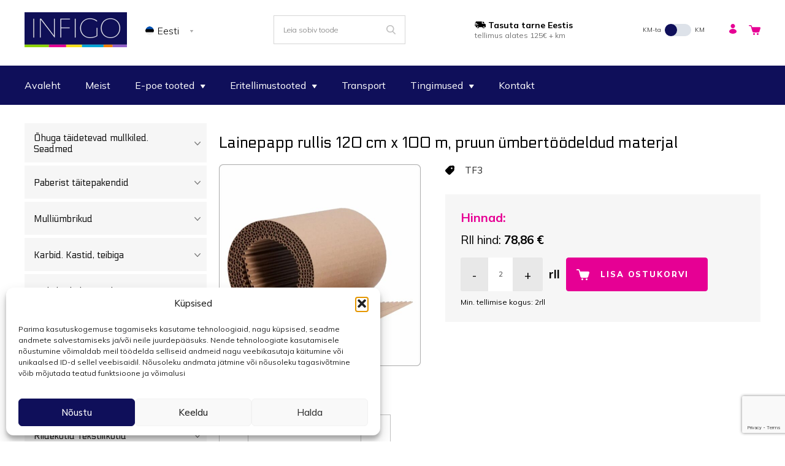

--- FILE ---
content_type: text/html; charset=UTF-8
request_url: https://infigo.ee/toode/lainepapp-rullis-75-cm-x-75-m-pruun-umbertoodeldud-materjal/
body_size: 21032
content:

<!doctype html>

<html lang="et">

<head>

	<meta charset="UTF-8">

	<meta name="viewport" content="width=device-width, initial-scale=1">

	<link rel="profile" href="https://gmpg.org/xfn/11">

	<link rel="preconnect" href="https://fonts.googleapis.com">

	<link rel="preconnect" href="https://fonts.gstatic.com" crossorigin>

	<link href="https://fonts.googleapis.com/css2?family=Electrolize&family=Mulish:ital,wght@0,200;0,300;0,400;0,500;0,600;0,700;0,800;1,300;1,400;1,500;1,600;1,700;1,800&display=swap" rel="stylesheet">

	<meta name="color-scheme" content="light only">

    <meta name="supported-color-schemes" content="light only">




	<meta name='robots' content='index, follow, max-image-preview:large, max-snippet:-1, max-video-preview:-1' />
<link rel="alternate" hreflang="et" href="https://infigo.ee/toode/lainepapp-rullis-75-cm-x-75-m-pruun-umbertoodeldud-materjal/" />
<link rel="alternate" hreflang="en" href="https://infigo.ee/en/product/corrugated-cardboard-on-roll-75-cm-x-75-m-brown-recycled-paper/" />
<link rel="alternate" hreflang="fi" href="https://infigo.ee/fi/tuote/aaltopahvi-rullalla-75-cm-x-75-m-ruskea-kierratettya-materiaalia/" />
<link rel="alternate" hreflang="sv" href="https://infigo.ee/sv/produkt/wellpapp-i-rulle-75-cm-x-75-m-brunt-atervunnet-material/" />
<link rel="alternate" hreflang="x-default" href="https://infigo.ee/toode/lainepapp-rullis-75-cm-x-75-m-pruun-umbertoodeldud-materjal/" />
<!-- Google tag (gtag.js) consent mode dataLayer added by Site Kit -->
<script id="google_gtagjs-js-consent-mode-data-layer">
window.dataLayer = window.dataLayer || [];function gtag(){dataLayer.push(arguments);}
gtag('consent', 'default', {"ad_personalization":"denied","ad_storage":"denied","ad_user_data":"denied","analytics_storage":"denied","functionality_storage":"denied","security_storage":"denied","personalization_storage":"denied","region":["AT","BE","BG","CH","CY","CZ","DE","DK","EE","ES","FI","FR","GB","GR","HR","HU","IE","IS","IT","LI","LT","LU","LV","MT","NL","NO","PL","PT","RO","SE","SI","SK"],"wait_for_update":500});
window._googlesitekitConsentCategoryMap = {"statistics":["analytics_storage"],"marketing":["ad_storage","ad_user_data","ad_personalization"],"functional":["functionality_storage","security_storage"],"preferences":["personalization_storage"]};
window._googlesitekitConsents = {"ad_personalization":"denied","ad_storage":"denied","ad_user_data":"denied","analytics_storage":"denied","functionality_storage":"denied","security_storage":"denied","personalization_storage":"denied","region":["AT","BE","BG","CH","CY","CZ","DE","DK","EE","ES","FI","FR","GB","GR","HR","HU","IE","IS","IT","LI","LT","LU","LV","MT","NL","NO","PL","PT","RO","SE","SI","SK"],"wait_for_update":500};
</script>
<!-- End Google tag (gtag.js) consent mode dataLayer added by Site Kit -->

	<!-- This site is optimized with the Yoast SEO plugin v26.7 - https://yoast.com/wordpress/plugins/seo/ -->
	<title>Lainepapp rullis 120 cm x 100 m, pruun ümbertöödeldud materjal - Infigo</title>
	<link rel="canonical" href="https://infigo.ee/toode/lainepapp-rullis-75-cm-x-75-m-pruun-umbertoodeldud-materjal/" />
	<meta property="og:locale" content="et_EE" />
	<meta property="og:type" content="article" />
	<meta property="og:title" content="Lainepapp rullis 120 cm x 100 m, pruun ümbertöödeldud materjal - Infigo" />
	<meta property="og:url" content="https://infigo.ee/toode/lainepapp-rullis-75-cm-x-75-m-pruun-umbertoodeldud-materjal/" />
	<meta property="og:site_name" content="Infigo" />
	<meta property="article:modified_time" content="2026-01-14T20:51:03+00:00" />
	<meta property="og:image" content="https://infigo.ee/wp-content/uploads/2024/04/eg_kraft-paper4.jpg" />
	<meta property="og:image:width" content="1485" />
	<meta property="og:image:height" content="1485" />
	<meta property="og:image:type" content="image/jpeg" />
	<meta name="twitter:card" content="summary_large_image" />
	<meta name="twitter:label1" content="Est. reading time" />
	<meta name="twitter:data1" content="1 minut" />
	<script type="application/ld+json" class="yoast-schema-graph">{"@context":"https://schema.org","@graph":[{"@type":"WebPage","@id":"https://infigo.ee/toode/lainepapp-rullis-75-cm-x-75-m-pruun-umbertoodeldud-materjal/","url":"https://infigo.ee/toode/lainepapp-rullis-75-cm-x-75-m-pruun-umbertoodeldud-materjal/","name":"Lainepapp rullis 120 cm x 100 m, pruun ümbertöödeldud materjal - Infigo","isPartOf":{"@id":"https://infigo.ee/#website"},"primaryImageOfPage":{"@id":"https://infigo.ee/toode/lainepapp-rullis-75-cm-x-75-m-pruun-umbertoodeldud-materjal/#primaryimage"},"image":{"@id":"https://infigo.ee/toode/lainepapp-rullis-75-cm-x-75-m-pruun-umbertoodeldud-materjal/#primaryimage"},"thumbnailUrl":"https://infigo.ee/wp-content/uploads/2024/04/eg_kraft-paper4.jpg","datePublished":"2024-04-11T07:30:50+00:00","dateModified":"2026-01-14T20:51:03+00:00","breadcrumb":{"@id":"https://infigo.ee/toode/lainepapp-rullis-75-cm-x-75-m-pruun-umbertoodeldud-materjal/#breadcrumb"},"inLanguage":"et","potentialAction":[{"@type":"ReadAction","target":["https://infigo.ee/toode/lainepapp-rullis-75-cm-x-75-m-pruun-umbertoodeldud-materjal/"]}]},{"@type":"ImageObject","inLanguage":"et","@id":"https://infigo.ee/toode/lainepapp-rullis-75-cm-x-75-m-pruun-umbertoodeldud-materjal/#primaryimage","url":"https://infigo.ee/wp-content/uploads/2024/04/eg_kraft-paper4.jpg","contentUrl":"https://infigo.ee/wp-content/uploads/2024/04/eg_kraft-paper4.jpg","width":1485,"height":1485},{"@type":"BreadcrumbList","@id":"https://infigo.ee/toode/lainepapp-rullis-75-cm-x-75-m-pruun-umbertoodeldud-materjal/#breadcrumb","itemListElement":[{"@type":"ListItem","position":1,"name":"Home","item":"https://infigo.ee/"},{"@type":"ListItem","position":2,"name":"E-pood","item":"https://infigo.ee/tooted/"},{"@type":"ListItem","position":3,"name":"Lainepapp rullis 120 cm x 100 m, pruun ümbertöödeldud materjal"}]},{"@type":"WebSite","@id":"https://infigo.ee/#website","url":"https://infigo.ee/","name":"Infigo","description":"","publisher":{"@id":"https://infigo.ee/#organization"},"potentialAction":[{"@type":"SearchAction","target":{"@type":"EntryPoint","urlTemplate":"https://infigo.ee/?s={search_term_string}"},"query-input":{"@type":"PropertyValueSpecification","valueRequired":true,"valueName":"search_term_string"}}],"inLanguage":"et"},{"@type":"Organization","@id":"https://infigo.ee/#organization","name":"Infigo","url":"https://infigo.ee/","logo":{"@type":"ImageObject","inLanguage":"et","@id":"https://infigo.ee/#/schema/logo/image/","url":"https://infigo.ee/wp-content/uploads/2023/11/logo-1.jpg","contentUrl":"https://infigo.ee/wp-content/uploads/2023/11/logo-1.jpg","width":334,"height":114,"caption":"Infigo"},"image":{"@id":"https://infigo.ee/#/schema/logo/image/"}}]}</script>
	<!-- / Yoast SEO plugin. -->


<link rel='dns-prefetch' href='//www.googletagmanager.com' />
<link rel='dns-prefetch' href='//code.tidio.co' />
<link rel="alternate" type="application/rss+xml" title="Infigo &raquo; RSS" href="https://infigo.ee/feed/" />
<link rel="alternate" type="application/rss+xml" title="Infigo &raquo; Kommentaaride RSS" href="https://infigo.ee/comments/feed/" />
<link rel="alternate" type="application/rss+xml" title="Infigo &raquo; Lainepapp rullis 120 cm x 100 m, pruun ümbertöödeldud materjal Kommentaaride RSS" href="https://infigo.ee/toode/lainepapp-rullis-75-cm-x-75-m-pruun-umbertoodeldud-materjal/feed/" />
<link rel="alternate" title="oEmbed (JSON)" type="application/json+oembed" href="https://infigo.ee/wp-json/oembed/1.0/embed?url=https%3A%2F%2Finfigo.ee%2Ftoode%2Flainepapp-rullis-75-cm-x-75-m-pruun-umbertoodeldud-materjal%2F" />
<link rel="alternate" title="oEmbed (XML)" type="text/xml+oembed" href="https://infigo.ee/wp-json/oembed/1.0/embed?url=https%3A%2F%2Finfigo.ee%2Ftoode%2Flainepapp-rullis-75-cm-x-75-m-pruun-umbertoodeldud-materjal%2F&#038;format=xml" />
		<script>
            function cmplzCallClarity(method, params) {
                if (typeof window.clarity === 'function') {
                    try {
                        window.clarity(method, params);
                    } catch (e) {
                        console.warn('Clarity API error:', e);
                    }
                }
            }

            function cmplzGetConsentFromEvent(e) {
                var d = e && e.detail && e.detail.categories ? e.detail.categories : [];
                var categories = Array.isArray(d) ? d : [];

                return {
                    analyticsAllowed: categories.indexOf('statistics') !== -1,
                    adsAllowed: categories.indexOf('marketing') !== -1
                };
            }

            function cmplzSendClarityConsent(analyticsAllowed, adsAllowed) {
                var status = function (b) { return b ? "granted" : "denied"; };
                cmplzCallClarity('consentv2', {
                    analytics_Storage: status(!!analyticsAllowed),
                    ad_Storage: status(!!adsAllowed)
                });
            }

            function cmplzEraseClarityCookies() {
                cmplzCallClarity('consent', false);
            }

            document.addEventListener('cmplz_fire_categories', function (e) {
                var consent = cmplzGetConsentFromEvent(e);
                cmplzSendClarityConsent(consent.analyticsAllowed, consent.adsAllowed);
            });

            document.addEventListener('cmplz_revoke', function (e) {
                var consent = cmplzGetConsentFromEvent(e);
                cmplzSendClarityConsent(consent.analyticsAllowed, consent.adsAllowed);
                if (!consent.analyticsAllowed && !consent.adsAllowed) {
                    cmplzEraseClarityCookies();
                }
            });

		</script>
		<style id='wp-img-auto-sizes-contain-inline-css'>
img:is([sizes=auto i],[sizes^="auto," i]){contain-intrinsic-size:3000px 1500px}
/*# sourceURL=wp-img-auto-sizes-contain-inline-css */
</style>
<style id='wp-emoji-styles-inline-css'>

	img.wp-smiley, img.emoji {
		display: inline !important;
		border: none !important;
		box-shadow: none !important;
		height: 1em !important;
		width: 1em !important;
		margin: 0 0.07em !important;
		vertical-align: -0.1em !important;
		background: none !important;
		padding: 0 !important;
	}
/*# sourceURL=wp-emoji-styles-inline-css */
</style>
<link rel='stylesheet' id='dnd-upload-cf7-css' href='https://infigo.ee/wp-content/plugins/drag-and-drop-multiple-file-upload-contact-form-7/assets/css/dnd-upload-cf7.css?ver=1.3.9.3' media='all' />
<link rel='stylesheet' id='contact-form-7-css' href='https://infigo.ee/wp-content/plugins/contact-form-7/includes/css/styles.css?ver=6.1.4' media='all' />
<link rel='stylesheet' id='photoswipe-css' href='https://infigo.ee/wp-content/plugins/woocommerce/assets/css/photoswipe/photoswipe.min.css?ver=10.4.3' media='all' />
<link rel='stylesheet' id='photoswipe-default-skin-css' href='https://infigo.ee/wp-content/plugins/woocommerce/assets/css/photoswipe/default-skin/default-skin.min.css?ver=10.4.3' media='all' />
<style id='woocommerce-inline-inline-css'>
.woocommerce form .form-row .required { visibility: visible; }
/*# sourceURL=woocommerce-inline-inline-css */
</style>
<link rel='stylesheet' id='wpml-legacy-dropdown-0-css' href='https://infigo.ee/wp-content/plugins/sitepress-multilingual-cms/templates/language-switchers/legacy-dropdown/style.min.css?ver=1' media='all' />
<link rel='stylesheet' id='cmplz-general-css' href='https://infigo.ee/wp-content/plugins/complianz-gdpr/assets/css/cookieblocker.min.css?ver=1767973592' media='all' />
<link rel='stylesheet' id='infigo-style-css' href='https://infigo.ee/wp-content/themes/infigo/style.css?ver=1.5.5' media='all' />
<link rel='stylesheet' id='infigo-app-style-css' href='https://infigo.ee/wp-content/themes/infigo/assets/css/infigo.min.css?ver=1.5.5' media='all' />
<link rel='stylesheet' id='infigo-woocommerce-style-css' href='https://infigo.ee/wp-content/themes/infigo/woocommerce.css?ver=1.5.5' media='all' />
<style id='infigo-woocommerce-style-inline-css'>
@font-face {

			font-family: "star";

			src: url("https://infigo.ee/wp-content/plugins/woocommerce/assets/fonts/star.eot");

			src: url("https://infigo.ee/wp-content/plugins/woocommerce/assets/fonts/star.eot?#iefix") format("embedded-opentype"),

				url("https://infigo.ee/wp-content/plugins/woocommerce/assets/fonts/star.woff") format("woff"),

				url("https://infigo.ee/wp-content/plugins/woocommerce/assets/fonts/star.ttf") format("truetype"),

				url("https://infigo.ee/wp-content/plugins/woocommerce/assets/fonts/star.svg#star") format("svg");

			font-weight: normal;

			font-style: normal;

		}
/*# sourceURL=infigo-woocommerce-style-inline-css */
</style>
<script id="wpml-cookie-js-extra">
var wpml_cookies = {"wp-wpml_current_language":{"value":"et","expires":1,"path":"/"}};
var wpml_cookies = {"wp-wpml_current_language":{"value":"et","expires":1,"path":"/"}};
//# sourceURL=wpml-cookie-js-extra
</script>
<script src="https://infigo.ee/wp-content/plugins/sitepress-multilingual-cms/res/js/cookies/language-cookie.js?ver=486900" id="wpml-cookie-js" defer data-wp-strategy="defer"></script>
<script src="https://infigo.ee/wp-includes/js/jquery/jquery.min.js?ver=3.7.1" id="jquery-core-js"></script>
<script src="https://infigo.ee/wp-includes/js/jquery/jquery-migrate.min.js?ver=3.4.1" id="jquery-migrate-js"></script>
<script src="https://infigo.ee/wp-content/plugins/woocommerce/assets/js/jquery-blockui/jquery.blockUI.min.js?ver=2.7.0-wc.10.4.3" id="wc-jquery-blockui-js" data-wp-strategy="defer"></script>
<script id="wc-add-to-cart-js-extra">
var wc_add_to_cart_params = {"ajax_url":"/wp-admin/admin-ajax.php","wc_ajax_url":"/?wc-ajax=%%endpoint%%","i18n_view_cart":"Vaata ostukorvi","cart_url":"https://infigo.ee/kassa/","is_cart":"","cart_redirect_after_add":"no"};
//# sourceURL=wc-add-to-cart-js-extra
</script>
<script src="https://infigo.ee/wp-content/plugins/woocommerce/assets/js/frontend/add-to-cart.min.js?ver=10.4.3" id="wc-add-to-cart-js" defer data-wp-strategy="defer"></script>
<script src="https://infigo.ee/wp-content/plugins/woocommerce/assets/js/flexslider/jquery.flexslider.min.js?ver=2.7.2-wc.10.4.3" id="wc-flexslider-js" defer data-wp-strategy="defer"></script>
<script src="https://infigo.ee/wp-content/plugins/woocommerce/assets/js/photoswipe/photoswipe.min.js?ver=4.1.1-wc.10.4.3" id="wc-photoswipe-js" defer data-wp-strategy="defer"></script>
<script src="https://infigo.ee/wp-content/plugins/woocommerce/assets/js/photoswipe/photoswipe-ui-default.min.js?ver=4.1.1-wc.10.4.3" id="wc-photoswipe-ui-default-js" defer data-wp-strategy="defer"></script>
<script id="wc-single-product-js-extra">
var wc_single_product_params = {"i18n_required_rating_text":"Palun vali hinnang","i18n_rating_options":["1 of 5 stars","2 of 5 stars","3 of 5 stars","4 of 5 stars","5 of 5 stars"],"i18n_product_gallery_trigger_text":"View full-screen image gallery","review_rating_required":"yes","flexslider":{"rtl":false,"animation":"slide","smoothHeight":true,"directionNav":false,"controlNav":"thumbnails","slideshow":false,"animationSpeed":500,"animationLoop":false,"allowOneSlide":false},"zoom_enabled":"","zoom_options":[],"photoswipe_enabled":"1","photoswipe_options":{"shareEl":false,"closeOnScroll":false,"history":false,"hideAnimationDuration":0,"showAnimationDuration":0,"captionEl":false},"flexslider_enabled":"1"};
//# sourceURL=wc-single-product-js-extra
</script>
<script src="https://infigo.ee/wp-content/plugins/woocommerce/assets/js/frontend/single-product.min.js?ver=10.4.3" id="wc-single-product-js" defer data-wp-strategy="defer"></script>
<script src="https://infigo.ee/wp-content/plugins/woocommerce/assets/js/js-cookie/js.cookie.min.js?ver=2.1.4-wc.10.4.3" id="wc-js-cookie-js" data-wp-strategy="defer"></script>
<script src="https://infigo.ee/wp-content/plugins/sitepress-multilingual-cms/templates/language-switchers/legacy-dropdown/script.min.js?ver=1" id="wpml-legacy-dropdown-0-js"></script>

<!-- Google tag (gtag.js) snippet added by Site Kit -->
<!-- Google Analytics snippet added by Site Kit -->
<script src="https://www.googletagmanager.com/gtag/js?id=G-FT1PFY6TBR" id="google_gtagjs-js" async></script>
<script id="google_gtagjs-js-after">
window.dataLayer = window.dataLayer || [];function gtag(){dataLayer.push(arguments);}
gtag("set","linker",{"domains":["infigo.ee"]});
gtag("js", new Date());
gtag("set", "developer_id.dZTNiMT", true);
gtag("config", "G-FT1PFY6TBR");
 window._googlesitekit = window._googlesitekit || {}; window._googlesitekit.throttledEvents = []; window._googlesitekit.gtagEvent = (name, data) => { var key = JSON.stringify( { name, data } ); if ( !! window._googlesitekit.throttledEvents[ key ] ) { return; } window._googlesitekit.throttledEvents[ key ] = true; setTimeout( () => { delete window._googlesitekit.throttledEvents[ key ]; }, 5 ); gtag( "event", name, { ...data, event_source: "site-kit" } ); }; 
//# sourceURL=google_gtagjs-js-after
</script>
<link rel="https://api.w.org/" href="https://infigo.ee/wp-json/" /><link rel="alternate" title="JSON" type="application/json" href="https://infigo.ee/wp-json/wp/v2/product/48327" /><link rel="EditURI" type="application/rsd+xml" title="RSD" href="https://infigo.ee/xmlrpc.php?rsd" />
<meta name="generator" content="WordPress 6.9" />
<meta name="generator" content="WooCommerce 10.4.3" />
<link rel='shortlink' href='https://infigo.ee/?p=48327' />
<meta name="generator" content="Site Kit by Google 1.168.0" /><meta name="generator" content="WPML ver:4.8.6 stt:1,15,18,50;" />
			<style>.cmplz-hidden {
					display: none !important;
				}</style>	<noscript><style>.woocommerce-product-gallery{ opacity: 1 !important; }</style></noscript>
	<link rel="preconnect" href="//code.tidio.co"><link rel="icon" href="https://infigo.ee/wp-content/uploads/2024/02/small-logo-100x100.gif" sizes="32x32" />
<link rel="icon" href="https://infigo.ee/wp-content/uploads/2024/02/small-logo-300x300.gif" sizes="192x192" />
<link rel="apple-touch-icon" href="https://infigo.ee/wp-content/uploads/2024/02/small-logo-300x300.gif" />
<meta name="msapplication-TileImage" content="https://infigo.ee/wp-content/uploads/2024/02/small-logo-300x300.gif" />
		<style id="wp-custom-css">
			.cmplz-links.cmplz-documents {display:none !important;}

.home .main__content>.panel-layout #pg-15-0,
.home .main__content>.panel-layout #pg-41979-0,
.home .main__content>.panel-layout #pg-41980-0,
.home .main__content>.panel-layout #pg-41981-0 {
    -webkit-box-ordinal-group: 1;
    -ms-flex-order: 0;
    order: 0
}

.home .main__content>.panel-layout #pg-15-1,
.home .main__content>.panel-layout #pg-41979-1,
.home .main__content>.panel-layout #pg-41980-1,
.home .main__content>.panel-layout #pg-41981-1 {
    -webkit-box-ordinal-group: 4;
    -ms-flex-order: 3;
    order: 3
}

.home .main__content>.panel-layout #pg-15-2,
.home .main__content>.panel-layout #pg-41979-2,
.home .main__content>.panel-layout #pg-41980-2,
.home .main__content>.panel-layout #pg-41981-2  {
    -webkit-box-ordinal-group: 2;
    -ms-flex-order: 1;
    order: 1
}

.home .main__content>.panel-layout #pg-15-3,
.home .main__content>.panel-layout #pg-41979-3,
.home .main__content>.panel-layout #pg-41980-3,
.home .main__content>.panel-layout #pg-41981-3  {
    -webkit-box-ordinal-group: 3;
    -ms-flex-order: 2;
    order: 2
}

.home .main__content>.panel-layout #pg-15-4,
.home .main__content>.panel-layout #pg-41979-4,
.home .main__content>.panel-layout #pg-41980-4,
.home .main__content>.panel-layout #pg-41981-4 {
    -webkit-box-ordinal-group: 5;
    -ms-flex-order: 4;
    order: 4
}

.home .main__content>.panel-layout #pg-15-5,
.home .main__content>.panel-layout #pg-41979-5,
.home .main__content>.panel-layout #pg-41980-5,
.home .main__content>.panel-layout #pg-41981-5  {
    -webkit-box-ordinal-group: 6;
    -ms-flex-order: 5;
    order: 5
}

.home .main__content>.panel-layout #pg-15-6,
.home .main__content>.panel-layout #pg-41979-6,
.home .main__content>.panel-layout #pg-41980-6,
.home .main__content>.panel-layout #pg-41981-6  {
    -webkit-box-ordinal-group: 7;
    -ms-flex-order: 6;
    order: 6
}

.home .main__content>.panel-layout #pg-15-7,
.home .main__content>.panel-layout #pg-41979-7,
.home .main__content>.panel-layout #pg-41980-7,
.home .main__content>.panel-layout #pg-41981-7 {
    -webkit-box-ordinal-group: 8;
    -ms-flex-order: 7;
    order: 7
}

.home .main__content>.panel-layout #pg-15-8,
.home .main__content>.panel-layout #pg-41979-8,
.home .main__content>.panel-layout #pg-41980-8,
.home .main__content>.panel-layout #pg-41981-8  {
    -webkit-box-ordinal-group: 9;
    -ms-flex-order: 8;
    order: 8
}

.home .main__content>.panel-layout #pg-15-9 {
    -webkit-box-ordinal-group: 10;
    -ms-flex-order: 9;
    order: 9
}


@media screen and (min-width: 768px) {
    .home .main__content>.panel-layout {
        display:block
    }

    .home .main__content>.panel-layout #pg-15-0,
	.home .main__content>.panel-layout #pg-41979-0,
	.home .main__content>.panel-layout #pg-41980-0,
	.home .main__content>.panel-layout #pg-41981-0	{
        -webkit-box-ordinal-group: 1;
        -ms-flex-order: 0;
        order: 0
    }

    .home .main__content>.panel-layout #pg-15-1,
	.home .main__content>.panel-layout #pg-41979-2,
	.home .main__content>.panel-layout #pg-41980-1,
	.home .main__content>.panel-layout #pg-41981-1 {
        -webkit-box-ordinal-group: 2;
        -ms-flex-order: 1;
        order: 1
    }

    .home .main__content>.panel-layout #pg-15-2,
	.home .main__content>.panel-layout #pg-41979-3,
	.home .main__content>.panel-layout #pg-41980-2,
	.home .main__content>.panel-layout #pg-41981-2	  {
        -webkit-box-ordinal-group: 3;
        -ms-flex-order: 2;
        order: 2
    }

    .home .main__content>.panel-layout #pg-15-3,
	.home .main__content>.panel-layout #pg-41979-4,
	.home .main__content>.panel-layout #pg-41980-3,
	.home .main__content>.panel-layout #pg-41981-3 {
        -webkit-box-ordinal-group: 4;
        -ms-flex-order: 3;
        order: 3
    }

    .home .main__content>.panel-layout #pg-15-4,
	.home .main__content>.panel-layout #pg-41979-5,
	.home .main__content>.panel-layout #pg-41980-4,
	.home .main__content>.panel-layout #pg-41981-4 {
        -webkit-box-ordinal-group: 5;
        -ms-flex-order: 4;
        order: 4
				width: 100%;
    }

    .home .main__content>.panel-layout #pg-15-5,
	.home .main__content>.panel-layout #pg-41979-6,
	.home .main__content>.panel-layout #pg-41980-5,
	.home .main__content>.panel-layout #pg-41981-5 {
        -webkit-box-ordinal-group: 6;
        -ms-flex-order: 5;
        order: 5
    }

    .home .main__content>.panel-layout #pg-15-6,
	.home .main__content>.panel-layout #pg-41979-7,
	.home .main__content>.panel-layout #pg-41980-6,
	.home .main__content>.panel-layout #pg-41981-6 {
        -webkit-box-ordinal-group: 7;
        -ms-flex-order: 6;
        order: 6
    }

    .home .main__content>.panel-layout #pg-15-7,
	.home .main__content>.panel-layout #pg-41979-8,
	.home .main__content>.panel-layout #pg-41980-7,
	.home .main__content>.panel-layout #pg-41981-7 {
        -webkit-box-ordinal-group: 8;
        -ms-flex-order: 7;
        order: 7
    }

    .home .main__content>.panel-layout #pg-15-8,
	home .main__content>.panel-layout #pg-41979-9,
	.home .main__content>.panel-layout #pg-41980-8,
	.home .main__content>.panel-layout #pg-41981-8 {
        -webkit-box-ordinal-group: 9;
        -ms-flex-order: 8;
        order: 8
    }

    .home .main__content>.panel-layout #pg-15-9 {
        -webkit-box-ordinal-group: 10;
        -ms-flex-order: 9;
        order: 9
    }
}
.panel-grid.panel-has-style>.panel-row-style, .panel-grid.panel-no-style {
	flex-wrap: wrap;
}		</style>
		
<link rel='stylesheet' id='wc-blocks-style-css' href='https://infigo.ee/wp-content/plugins/woocommerce/assets/client/blocks/wc-blocks.css?ver=wc-10.4.3' media='all' />
</head>



<body data-cmplz=1 class="wp-singular product-template-default single single-product postid-48327 wp-custom-logo wp-theme-infigo theme-infigo woocommerce woocommerce-page woocommerce-no-js no-sidebar woocommerce-active">


<div id="site" class="site">

	<header id="site-header" class="site-header">

		<div class="header__row">

			<div class="container">

				<div class="header__branding">

					<a href="https://infigo.ee/" class="custom-logo-link" rel="home"><img width="334" height="114" src="https://infigo.ee/wp-content/uploads/2023/11/logo-1.jpg" class="custom-logo" alt="Infigo" /></a>
					
<div
	 class="wpml-ls-statics-shortcode_actions wpml-ls wpml-ls-legacy-dropdown js-wpml-ls-legacy-dropdown">
	<ul role="menu">

		<li role="none" tabindex="0" class="wpml-ls-slot-shortcode_actions wpml-ls-item wpml-ls-item-et wpml-ls-current-language wpml-ls-first-item wpml-ls-item-legacy-dropdown">
			<a href="#" class="js-wpml-ls-item-toggle wpml-ls-item-toggle" role="menuitem" title="Switch to Eesti">
                                                    <img
            class="wpml-ls-flag"
            src="https://infigo.ee/wp-content/uploads/flags/et.png"
            alt=""
            width=14
            height=14
    /><span class="wpml-ls-native" role="menuitem">Eesti</span></a>

			<ul class="wpml-ls-sub-menu" role="menu">
				
					<li class="wpml-ls-slot-shortcode_actions wpml-ls-item wpml-ls-item-en" role="none">
						<a href="https://infigo.ee/en/product/corrugated-cardboard-on-roll-75-cm-x-75-m-brown-recycled-paper/" class="wpml-ls-link" role="menuitem" aria-label="Switch to English" title="Switch to English">
                                                                <img
            class="wpml-ls-flag"
            src="https://infigo.ee/wp-content/uploads/flags/en.png"
            alt=""
            width=14
            height=14
    /><span class="wpml-ls-native" lang="en">English</span></a>
					</li>

				
					<li class="wpml-ls-slot-shortcode_actions wpml-ls-item wpml-ls-item-fi" role="none">
						<a href="https://infigo.ee/fi/tuote/aaltopahvi-rullalla-75-cm-x-75-m-ruskea-kierratettya-materiaalia/" class="wpml-ls-link" role="menuitem" aria-label="Switch to Suomi" title="Switch to Suomi">
                                                                <img
            class="wpml-ls-flag"
            src="https://infigo.ee/wp-content/uploads/flags/fi.png"
            alt=""
            width=14
            height=14
    /><span class="wpml-ls-native" lang="fi">Suomi</span></a>
					</li>

				
					<li class="wpml-ls-slot-shortcode_actions wpml-ls-item wpml-ls-item-sv wpml-ls-last-item" role="none">
						<a href="https://infigo.ee/sv/produkt/wellpapp-i-rulle-75-cm-x-75-m-brunt-atervunnet-material/" class="wpml-ls-link" role="menuitem" aria-label="Switch to Svenska" title="Switch to Svenska">
                                                                <img
            class="wpml-ls-flag"
            src="https://infigo.ee/wp-content/plugins/sitepress-multilingual-cms/res/flags/sv.svg"
            alt=""
            width=14
            height=14
    /><span class="wpml-ls-native" lang="sv">Svenska</span></a>
					</li>

							</ul>

		</li>

	</ul>
</div>

				</div>

				<div class="header__search">

					<input name="s" type="text" id="search__input" placeholder="Leia sobiv toode" autocomplete="off">

					<div class="search__results"></div>

				</div>

				<div class="header__free-shipping">

					<div class="free-shipping__title">

					<img src="https://infigo.ee/wp-content/themes/infigo/assets/images/fast-delivery.svg" alt="">

						Tasuta tarne Eestis
					</div>

					<div class="free-shipping__text">

						tellimus alates 125€ + km
					</div>

				</div>

				<div class="header__commerce">

					
					<div class="commerce__tax-toggle">

						<div class="toggle-container">

							<label class="left-label">KM-ta</label>

							<div class="switch-wrapper">

								<div class="tax-toggle-switch" id="toggleSwitch">

									<input type="checkbox" id="toggleInput" >

									<div class="toggle-slider"></div>

								</div>

							</div>

							<label class="right-label">KM</label>

						</div>

					</div>

					
					<div class="commerce__shop">

						<div class="shop__my-account">

							<a href="https://infigo.ee/minu-konto/">

								<img src="https://infigo.ee/wp-content/themes/infigo/assets/images/account.svg" width="12" height="16" alt="">

							</a>

						</div>

						<div class="shop__cart">

							<a href="https://infigo.ee/kassa/">

								<img src="https://infigo.ee/wp-content/themes/infigo/assets/images/cart.svg" width="19" height="12" alt="">

							</a>

							
						</div>

					</div>

				</div>

			</div>

		</div>

		<div class="header__row">

			<div class="container">

				<nav id="header__navigation" class="header__navigation">

					<ul id="navigation__menu" class="navigation__menu"><li id="menu-item-17" class="menu-item menu-item-type-post_type menu-item-object-page menu-item-home no-mega-menu"  data-menuanchor="https://infigo.ee/"><a class="menu-item-link relative block px-4 "  href="https://infigo.ee/">Avaleht</a></li>
<li id="menu-item-418" class="menu-item menu-item-type-post_type menu-item-object-page no-mega-menu"  data-menuanchor="https://infigo.ee/meist/"><a class="menu-item-link relative block px-4 "  href="https://infigo.ee/meist/">Meist</a></li>
<li id="menu-item-219" class="menu-item menu-item-type-post_type menu-item-object-page menu-item-has-children current_page_parent no-mega-menu"  data-menuanchor="https://infigo.ee/tooted/"><a class="menu-item-link relative block px-4 "  href="https://infigo.ee/tooted/">E-poe tooted<span class="sub-menu-indicator js-toggle-sub-menu"><svg xmlns="http://www.w3.org/2000/svg" width="8" height="6" fill="none"><path d="M7.138 0H.362C.041 0-.122.565.108.901l3.388 4.947c.139.203.369.203.508 0L7.392.901C7.622.565 7.459 0 7.138 0z" fill="#fff"/></svg></span></a>
<ul style="" class="sub-menu ">
	<li id="menu-item-42042" class="menu-item menu-item-type-taxonomy menu-item-object-product_cat"  data-menuanchor="https://infigo.ee/tootekategooria/ohuga-taidetevad-mullkiled-seadmed/"><a class="menu-item-link relative block px-4 "  href="https://infigo.ee/tootekategooria/ohuga-taidetevad-mullkiled-seadmed/">Õhuga täidetevad mullkiled. Seadmed</a></li>
	<li id="menu-item-42043" class="menu-item menu-item-type-taxonomy menu-item-object-product_cat"  data-menuanchor="https://infigo.ee/tootekategooria/paberist-taitepakendid/"><a class="menu-item-link relative block px-4 "  href="https://infigo.ee/tootekategooria/paberist-taitepakendid/">Paberist täitepakendid</a></li>
	<li id="menu-item-42059" class="menu-item menu-item-type-taxonomy menu-item-object-product_cat"  data-menuanchor="https://infigo.ee/tootekategooria/mulliumbrikud/"><a class="menu-item-link relative block px-4 "  href="https://infigo.ee/tootekategooria/mulliumbrikud/">Mulliümbrikud</a></li>
	<li id="menu-item-42044" class="menu-item menu-item-type-taxonomy menu-item-object-product_cat"  data-menuanchor="https://infigo.ee/tootekategooria/karbid-kastid/"><a class="menu-item-link relative block px-4 "  href="https://infigo.ee/tootekategooria/karbid-kastid/">Karbid. Kastid, teibiga</a></li>
	<li id="menu-item-42055" class="menu-item menu-item-type-taxonomy menu-item-object-product_cat"  data-menuanchor="https://infigo.ee/tootekategooria/kastid-kinkekarbid/"><a class="menu-item-link relative block px-4 "  href="https://infigo.ee/tootekategooria/kastid-kinkekarbid/">Kinkekarbid. Kastid</a></li>
	<li id="menu-item-42046" class="menu-item menu-item-type-taxonomy menu-item-object-product_cat"  data-menuanchor="https://infigo.ee/tootekategooria/kilest-postikotid/"><a class="menu-item-link relative block px-4 "  href="https://infigo.ee/tootekategooria/kilest-postikotid/">Kilest postikotid</a></li>
	<li id="menu-item-42047" class="menu-item menu-item-type-taxonomy menu-item-object-product_cat"  data-menuanchor="https://infigo.ee/tootekategooria/paberist-postikotid-umbrikud/"><a class="menu-item-link relative block px-4 "  href="https://infigo.ee/tootekategooria/paberist-postikotid-umbrikud/">Paberist postikotid Ümbrikud</a></li>
	<li id="menu-item-42050" class="menu-item menu-item-type-taxonomy menu-item-object-product_cat"  data-menuanchor="https://infigo.ee/tootekategooria/paberkotid-2/"><a class="menu-item-link relative block px-4 "  href="https://infigo.ee/tootekategooria/paberkotid-2/">Paberkotid</a></li>
	<li id="menu-item-42052" class="menu-item menu-item-type-taxonomy menu-item-object-product_cat"  data-menuanchor="https://infigo.ee/tootekategooria/riidekotid-tekstiilkotid/"><a class="menu-item-link relative block px-4 "  href="https://infigo.ee/tootekategooria/riidekotid-tekstiilkotid/">Riidekotid Tekstiilkotid</a></li>
	<li id="menu-item-42056" class="menu-item menu-item-type-taxonomy menu-item-object-product_cat"  data-menuanchor="https://infigo.ee/tootekategooria/kilekotid-prugikotid/"><a class="menu-item-link relative block px-4 "  href="https://infigo.ee/tootekategooria/kilekotid-prugikotid/">Kilekotid Prügikotid</a></li>
	<li id="menu-item-42045" class="menu-item menu-item-type-taxonomy menu-item-object-product_cat"  data-menuanchor="https://infigo.ee/tootekategooria/pakketeibid-pakkelindid/"><a class="menu-item-link relative block px-4 "  href="https://infigo.ee/tootekategooria/pakketeibid-pakkelindid/">Teibid Lindid Kiled</a></li>
	<li id="menu-item-42048" class="menu-item menu-item-type-taxonomy menu-item-object-product_cat current-product-ancestor"  data-menuanchor="https://infigo.ee/tootekategooria/pakkepaberid-kinkepaberid/"><a class="menu-item-link relative block px-4 "  href="https://infigo.ee/tootekategooria/pakkepaberid-kinkepaberid/">Pakkepaberid Kinkepaberid</a></li>
	<li id="menu-item-42058" class="menu-item menu-item-type-taxonomy menu-item-object-product_cat"  data-menuanchor="https://infigo.ee/tootekategooria/pakkeseadmed-kleebised/"><a class="menu-item-link relative block px-4 "  href="https://infigo.ee/tootekategooria/pakkeseadmed-kleebised/">Pakkeseadmed Kleebised</a></li>
	<li id="menu-item-42054" class="menu-item menu-item-type-taxonomy menu-item-object-product_cat"  data-menuanchor="https://infigo.ee/tootekategooria/oko-pakendid/"><a class="menu-item-link relative block px-4 "  href="https://infigo.ee/tootekategooria/oko-pakendid/">ECO pakendid Tooted</a></li>
	<li id="menu-item-42057" class="menu-item menu-item-type-taxonomy menu-item-object-product_cat"  data-menuanchor="https://infigo.ee/tootekategooria/hugieen-turvalisus/"><a class="menu-item-link relative block px-4 "  href="https://infigo.ee/tootekategooria/hugieen-turvalisus/">Hügieen. Turvalisus</a></li>
	<li id="menu-item-42053" class="menu-item menu-item-type-taxonomy menu-item-object-product_cat"  data-menuanchor="https://infigo.ee/tootekategooria/toiduainete-pakendid/"><a class="menu-item-link relative block px-4 "  href="https://infigo.ee/tootekategooria/toiduainete-pakendid/">Toiduainete karbid. Kausid</a></li>
	<li id="menu-item-49666" class="menu-item menu-item-type-taxonomy menu-item-object-product_cat"  data-menuanchor="https://infigo.ee/tootekategooria/kiirtoidu-pakendid/"><a class="menu-item-link relative block px-4 "  href="https://infigo.ee/tootekategooria/kiirtoidu-pakendid/">Kiirtoidu pakendid</a></li>
	<li id="menu-item-49667" class="menu-item menu-item-type-taxonomy menu-item-object-product_cat"  data-menuanchor="https://infigo.ee/tootekategooria/toidunoud-taldrikud-topsid/"><a class="menu-item-link relative block px-4 "  href="https://infigo.ee/tootekategooria/toidunoud-taldrikud-topsid/">Sööginõud. Taldrikud. Topsid</a></li>
	<li id="menu-item-49668" class="menu-item menu-item-type-taxonomy menu-item-object-product_cat"  data-menuanchor="https://infigo.ee/tootekategooria/toidu-pakkepaberid-kiled/"><a class="menu-item-link relative block px-4 "  href="https://infigo.ee/tootekategooria/toidu-pakkepaberid-kiled/">Toidu pakkepaberid. Kiled</a></li>
	<li id="menu-item-49669" class="menu-item menu-item-type-taxonomy menu-item-object-product_cat"  data-menuanchor="https://infigo.ee/tootekategooria/peotarbed-dekoratsioonid/"><a class="menu-item-link relative block px-4 "  href="https://infigo.ee/tootekategooria/peotarbed-dekoratsioonid/">Peotarbed. Dekoratsioonid</a></li>
</ul>
</li>
<li id="menu-item-49557" class="menu-item menu-item-type-custom menu-item-object-custom menu-item-has-children no-mega-menu"  data-menuanchor=""><a class="menu-item-link relative block px-4 "  href="#">Eritellimustooted<span class="sub-menu-indicator js-toggle-sub-menu"><svg xmlns="http://www.w3.org/2000/svg" width="8" height="6" fill="none"><path d="M7.138 0H.362C.041 0-.122.565.108.901l3.388 4.947c.139.203.369.203.508 0L7.392.901C7.622.565 7.459 0 7.138 0z" fill="#fff"/></svg></span></a>
<ul style="" class="sub-menu ">
	<li id="menu-item-49558" class="menu-item menu-item-type-taxonomy menu-item-object-product_cat"  data-menuanchor="https://infigo.ee/tootekategooria/kilest-ja-paberist-postikotid-postiumbrikud/"><a class="menu-item-link relative block px-4 "  href="https://infigo.ee/tootekategooria/kilest-ja-paberist-postikotid-postiumbrikud/">Postiümbrikud. Postikotid</a></li>
	<li id="menu-item-49559" class="menu-item menu-item-type-taxonomy menu-item-object-product_cat"  data-menuanchor="https://infigo.ee/tootekategooria/paberkotid/"><a class="menu-item-link relative block px-4 "  href="https://infigo.ee/tootekategooria/paberkotid/">Paberkotid</a></li>
	<li id="menu-item-49561" class="menu-item menu-item-type-taxonomy menu-item-object-product_cat"  data-menuanchor="https://infigo.ee/tootekategooria/kilekotid/"><a class="menu-item-link relative block px-4 "  href="https://infigo.ee/tootekategooria/kilekotid/">Kilekotid</a></li>
	<li id="menu-item-49564" class="menu-item menu-item-type-taxonomy menu-item-object-product_cat"  data-menuanchor="https://infigo.ee/tootekategooria/riidekotid/"><a class="menu-item-link relative block px-4 "  href="https://infigo.ee/tootekategooria/riidekotid/">Tekstiilkotid. Riidekotid</a></li>
	<li id="menu-item-49568" class="menu-item menu-item-type-taxonomy menu-item-object-product_cat"  data-menuanchor="https://infigo.ee/tootekategooria/pakiautomaadi-kastid-pappkastid-teibid/"><a class="menu-item-link relative block px-4 "  href="https://infigo.ee/tootekategooria/pakiautomaadi-kastid-pappkastid-teibid/">Pappkastid. Karbid. Teibid</a></li>
	<li id="menu-item-49565" class="menu-item menu-item-type-taxonomy menu-item-object-product_cat"  data-menuanchor="https://infigo.ee/tootekategooria/toidukarbid-koogikarbid/"><a class="menu-item-link relative block px-4 "  href="https://infigo.ee/tootekategooria/toidukarbid-koogikarbid/">Toidukarbid. Papptopsid</a></li>
	<li id="menu-item-49567" class="menu-item menu-item-type-taxonomy menu-item-object-product_cat"  data-menuanchor="https://infigo.ee/tootekategooria/pakkepaberid-burgeritaskud-salvratid/"><a class="menu-item-link relative block px-4 "  href="https://infigo.ee/tootekategooria/pakkepaberid-burgeritaskud-salvratid/">Pakkepaberid. Kinkepaberid. Salvrätid</a></li>
	<li id="menu-item-49569" class="menu-item menu-item-type-taxonomy menu-item-object-product_cat"  data-menuanchor="https://infigo.ee/tootekategooria/kleebised-reklaamtrukised-flaierid/"><a class="menu-item-link relative block px-4 "  href="https://infigo.ee/tootekategooria/kleebised-reklaamtrukised-flaierid/">Reklaamtrükised. Tootestendid. Kleebised</a></li>
</ul>
</li>
<li id="menu-item-422" class="menu-item menu-item-type-post_type menu-item-object-page no-mega-menu"  data-menuanchor="https://infigo.ee/transport/"><a class="menu-item-link relative block px-4 "  href="https://infigo.ee/transport/">Transport</a></li>
<li id="menu-item-436" class="menu-item menu-item-type-post_type menu-item-object-page menu-item-has-children no-mega-menu"  data-menuanchor="https://infigo.ee/privaatsustingimused-ja-isikuandmete-tootlemine/"><a class="menu-item-link relative block px-4 "  href="https://infigo.ee/privaatsustingimused-ja-isikuandmete-tootlemine/">Tingimused<span class="sub-menu-indicator js-toggle-sub-menu"><svg xmlns="http://www.w3.org/2000/svg" width="8" height="6" fill="none"><path d="M7.138 0H.362C.041 0-.122.565.108.901l3.388 4.947c.139.203.369.203.508 0L7.392.901C7.622.565 7.459 0 7.138 0z" fill="#fff"/></svg></span></a>
<ul style="" class="sub-menu ">
	<li id="menu-item-434" class="menu-item menu-item-type-post_type menu-item-object-page"  data-menuanchor="https://infigo.ee/privaatsustingimused-ja-isikuandmete-tootlemine/"><a class="menu-item-link relative block px-4 "  href="https://infigo.ee/privaatsustingimused-ja-isikuandmete-tootlemine/">Privaatsustingimused</a></li>
	<li id="menu-item-435" class="menu-item menu-item-type-post_type menu-item-object-page menu-item-privacy-policy"  data-menuanchor="https://infigo.ee/muugitingimused/"><a class="menu-item-link relative block px-4 "  href="https://infigo.ee/muugitingimused/">Müügitingimused</a></li>
</ul>
</li>
<li id="menu-item-305" class="menu-item menu-item-type-post_type menu-item-object-page no-mega-menu"  data-menuanchor="https://infigo.ee/kontakt/"><a class="menu-item-link relative block px-4 "  href="https://infigo.ee/kontakt/">Kontakt</a></li>
</ul>
				</nav>

			</div>

			<div class="header__responsive-navigation">

				<div class="responsive-navigation__label">

					Navigeeri siit
					<svg xmlns="http://www.w3.org/2000/svg" width="20" height="20" fill="currentColor" class="bi bi-three-dots-vertical" viewBox="0 0 16 16">

						<path d="M9.5 13a1.5 1.5 0 1 1-3 0 1.5 1.5 0 0 1 3 0m0-5a1.5 1.5 0 1 1-3 0 1.5 1.5 0 0 1 3 0m0-5a1.5 1.5 0 1 1-3 0 1.5 1.5 0 0 1 3 0"/>

					</svg>

				</div>

				<div class="resposnive-navigation__menu">

					<nav id="header__navigation" class="header__navigation">

						<ul id="navigation__menu" class="navigation__menu"><li id="menu-item-17" class="menu-item menu-item-type-post_type menu-item-object-page menu-item-home no-mega-menu"  data-menuanchor="https://infigo.ee/"><a class="menu-item-link relative block px-4 "  href="https://infigo.ee/">Avaleht</a></li>
<li id="menu-item-418" class="menu-item menu-item-type-post_type menu-item-object-page no-mega-menu"  data-menuanchor="https://infigo.ee/meist/"><a class="menu-item-link relative block px-4 "  href="https://infigo.ee/meist/">Meist</a></li>
<li id="menu-item-219" class="menu-item menu-item-type-post_type menu-item-object-page menu-item-has-children current_page_parent no-mega-menu"  data-menuanchor="https://infigo.ee/tooted/"><a class="menu-item-link relative block px-4 "  href="https://infigo.ee/tooted/">E-poe tooted<span class="sub-menu-indicator js-toggle-sub-menu"><svg xmlns="http://www.w3.org/2000/svg" width="8" height="6" fill="none"><path d="M7.138 0H.362C.041 0-.122.565.108.901l3.388 4.947c.139.203.369.203.508 0L7.392.901C7.622.565 7.459 0 7.138 0z" fill="#fff"/></svg></span></a>
<ul style="" class="sub-menu ">
	<li id="menu-item-42042" class="menu-item menu-item-type-taxonomy menu-item-object-product_cat"  data-menuanchor="https://infigo.ee/tootekategooria/ohuga-taidetevad-mullkiled-seadmed/"><a class="menu-item-link relative block px-4 "  href="https://infigo.ee/tootekategooria/ohuga-taidetevad-mullkiled-seadmed/">Õhuga täidetevad mullkiled. Seadmed</a></li>
	<li id="menu-item-42043" class="menu-item menu-item-type-taxonomy menu-item-object-product_cat"  data-menuanchor="https://infigo.ee/tootekategooria/paberist-taitepakendid/"><a class="menu-item-link relative block px-4 "  href="https://infigo.ee/tootekategooria/paberist-taitepakendid/">Paberist täitepakendid</a></li>
	<li id="menu-item-42059" class="menu-item menu-item-type-taxonomy menu-item-object-product_cat"  data-menuanchor="https://infigo.ee/tootekategooria/mulliumbrikud/"><a class="menu-item-link relative block px-4 "  href="https://infigo.ee/tootekategooria/mulliumbrikud/">Mulliümbrikud</a></li>
	<li id="menu-item-42044" class="menu-item menu-item-type-taxonomy menu-item-object-product_cat"  data-menuanchor="https://infigo.ee/tootekategooria/karbid-kastid/"><a class="menu-item-link relative block px-4 "  href="https://infigo.ee/tootekategooria/karbid-kastid/">Karbid. Kastid, teibiga</a></li>
	<li id="menu-item-42055" class="menu-item menu-item-type-taxonomy menu-item-object-product_cat"  data-menuanchor="https://infigo.ee/tootekategooria/kastid-kinkekarbid/"><a class="menu-item-link relative block px-4 "  href="https://infigo.ee/tootekategooria/kastid-kinkekarbid/">Kinkekarbid. Kastid</a></li>
	<li id="menu-item-42046" class="menu-item menu-item-type-taxonomy menu-item-object-product_cat"  data-menuanchor="https://infigo.ee/tootekategooria/kilest-postikotid/"><a class="menu-item-link relative block px-4 "  href="https://infigo.ee/tootekategooria/kilest-postikotid/">Kilest postikotid</a></li>
	<li id="menu-item-42047" class="menu-item menu-item-type-taxonomy menu-item-object-product_cat"  data-menuanchor="https://infigo.ee/tootekategooria/paberist-postikotid-umbrikud/"><a class="menu-item-link relative block px-4 "  href="https://infigo.ee/tootekategooria/paberist-postikotid-umbrikud/">Paberist postikotid Ümbrikud</a></li>
	<li id="menu-item-42050" class="menu-item menu-item-type-taxonomy menu-item-object-product_cat"  data-menuanchor="https://infigo.ee/tootekategooria/paberkotid-2/"><a class="menu-item-link relative block px-4 "  href="https://infigo.ee/tootekategooria/paberkotid-2/">Paberkotid</a></li>
	<li id="menu-item-42052" class="menu-item menu-item-type-taxonomy menu-item-object-product_cat"  data-menuanchor="https://infigo.ee/tootekategooria/riidekotid-tekstiilkotid/"><a class="menu-item-link relative block px-4 "  href="https://infigo.ee/tootekategooria/riidekotid-tekstiilkotid/">Riidekotid Tekstiilkotid</a></li>
	<li id="menu-item-42056" class="menu-item menu-item-type-taxonomy menu-item-object-product_cat"  data-menuanchor="https://infigo.ee/tootekategooria/kilekotid-prugikotid/"><a class="menu-item-link relative block px-4 "  href="https://infigo.ee/tootekategooria/kilekotid-prugikotid/">Kilekotid Prügikotid</a></li>
	<li id="menu-item-42045" class="menu-item menu-item-type-taxonomy menu-item-object-product_cat"  data-menuanchor="https://infigo.ee/tootekategooria/pakketeibid-pakkelindid/"><a class="menu-item-link relative block px-4 "  href="https://infigo.ee/tootekategooria/pakketeibid-pakkelindid/">Teibid Lindid Kiled</a></li>
	<li id="menu-item-42048" class="menu-item menu-item-type-taxonomy menu-item-object-product_cat current-product-ancestor"  data-menuanchor="https://infigo.ee/tootekategooria/pakkepaberid-kinkepaberid/"><a class="menu-item-link relative block px-4 "  href="https://infigo.ee/tootekategooria/pakkepaberid-kinkepaberid/">Pakkepaberid Kinkepaberid</a></li>
	<li id="menu-item-42058" class="menu-item menu-item-type-taxonomy menu-item-object-product_cat"  data-menuanchor="https://infigo.ee/tootekategooria/pakkeseadmed-kleebised/"><a class="menu-item-link relative block px-4 "  href="https://infigo.ee/tootekategooria/pakkeseadmed-kleebised/">Pakkeseadmed Kleebised</a></li>
	<li id="menu-item-42054" class="menu-item menu-item-type-taxonomy menu-item-object-product_cat"  data-menuanchor="https://infigo.ee/tootekategooria/oko-pakendid/"><a class="menu-item-link relative block px-4 "  href="https://infigo.ee/tootekategooria/oko-pakendid/">ECO pakendid Tooted</a></li>
	<li id="menu-item-42057" class="menu-item menu-item-type-taxonomy menu-item-object-product_cat"  data-menuanchor="https://infigo.ee/tootekategooria/hugieen-turvalisus/"><a class="menu-item-link relative block px-4 "  href="https://infigo.ee/tootekategooria/hugieen-turvalisus/">Hügieen. Turvalisus</a></li>
	<li id="menu-item-42053" class="menu-item menu-item-type-taxonomy menu-item-object-product_cat"  data-menuanchor="https://infigo.ee/tootekategooria/toiduainete-pakendid/"><a class="menu-item-link relative block px-4 "  href="https://infigo.ee/tootekategooria/toiduainete-pakendid/">Toiduainete karbid. Kausid</a></li>
	<li id="menu-item-49666" class="menu-item menu-item-type-taxonomy menu-item-object-product_cat"  data-menuanchor="https://infigo.ee/tootekategooria/kiirtoidu-pakendid/"><a class="menu-item-link relative block px-4 "  href="https://infigo.ee/tootekategooria/kiirtoidu-pakendid/">Kiirtoidu pakendid</a></li>
	<li id="menu-item-49667" class="menu-item menu-item-type-taxonomy menu-item-object-product_cat"  data-menuanchor="https://infigo.ee/tootekategooria/toidunoud-taldrikud-topsid/"><a class="menu-item-link relative block px-4 "  href="https://infigo.ee/tootekategooria/toidunoud-taldrikud-topsid/">Sööginõud. Taldrikud. Topsid</a></li>
	<li id="menu-item-49668" class="menu-item menu-item-type-taxonomy menu-item-object-product_cat"  data-menuanchor="https://infigo.ee/tootekategooria/toidu-pakkepaberid-kiled/"><a class="menu-item-link relative block px-4 "  href="https://infigo.ee/tootekategooria/toidu-pakkepaberid-kiled/">Toidu pakkepaberid. Kiled</a></li>
	<li id="menu-item-49669" class="menu-item menu-item-type-taxonomy menu-item-object-product_cat"  data-menuanchor="https://infigo.ee/tootekategooria/peotarbed-dekoratsioonid/"><a class="menu-item-link relative block px-4 "  href="https://infigo.ee/tootekategooria/peotarbed-dekoratsioonid/">Peotarbed. Dekoratsioonid</a></li>
</ul>
</li>
<li id="menu-item-49557" class="menu-item menu-item-type-custom menu-item-object-custom menu-item-has-children no-mega-menu"  data-menuanchor=""><a class="menu-item-link relative block px-4 "  href="#">Eritellimustooted<span class="sub-menu-indicator js-toggle-sub-menu"><svg xmlns="http://www.w3.org/2000/svg" width="8" height="6" fill="none"><path d="M7.138 0H.362C.041 0-.122.565.108.901l3.388 4.947c.139.203.369.203.508 0L7.392.901C7.622.565 7.459 0 7.138 0z" fill="#fff"/></svg></span></a>
<ul style="" class="sub-menu ">
	<li id="menu-item-49558" class="menu-item menu-item-type-taxonomy menu-item-object-product_cat"  data-menuanchor="https://infigo.ee/tootekategooria/kilest-ja-paberist-postikotid-postiumbrikud/"><a class="menu-item-link relative block px-4 "  href="https://infigo.ee/tootekategooria/kilest-ja-paberist-postikotid-postiumbrikud/">Postiümbrikud. Postikotid</a></li>
	<li id="menu-item-49559" class="menu-item menu-item-type-taxonomy menu-item-object-product_cat"  data-menuanchor="https://infigo.ee/tootekategooria/paberkotid/"><a class="menu-item-link relative block px-4 "  href="https://infigo.ee/tootekategooria/paberkotid/">Paberkotid</a></li>
	<li id="menu-item-49561" class="menu-item menu-item-type-taxonomy menu-item-object-product_cat"  data-menuanchor="https://infigo.ee/tootekategooria/kilekotid/"><a class="menu-item-link relative block px-4 "  href="https://infigo.ee/tootekategooria/kilekotid/">Kilekotid</a></li>
	<li id="menu-item-49564" class="menu-item menu-item-type-taxonomy menu-item-object-product_cat"  data-menuanchor="https://infigo.ee/tootekategooria/riidekotid/"><a class="menu-item-link relative block px-4 "  href="https://infigo.ee/tootekategooria/riidekotid/">Tekstiilkotid. Riidekotid</a></li>
	<li id="menu-item-49568" class="menu-item menu-item-type-taxonomy menu-item-object-product_cat"  data-menuanchor="https://infigo.ee/tootekategooria/pakiautomaadi-kastid-pappkastid-teibid/"><a class="menu-item-link relative block px-4 "  href="https://infigo.ee/tootekategooria/pakiautomaadi-kastid-pappkastid-teibid/">Pappkastid. Karbid. Teibid</a></li>
	<li id="menu-item-49565" class="menu-item menu-item-type-taxonomy menu-item-object-product_cat"  data-menuanchor="https://infigo.ee/tootekategooria/toidukarbid-koogikarbid/"><a class="menu-item-link relative block px-4 "  href="https://infigo.ee/tootekategooria/toidukarbid-koogikarbid/">Toidukarbid. Papptopsid</a></li>
	<li id="menu-item-49567" class="menu-item menu-item-type-taxonomy menu-item-object-product_cat"  data-menuanchor="https://infigo.ee/tootekategooria/pakkepaberid-burgeritaskud-salvratid/"><a class="menu-item-link relative block px-4 "  href="https://infigo.ee/tootekategooria/pakkepaberid-burgeritaskud-salvratid/">Pakkepaberid. Kinkepaberid. Salvrätid</a></li>
	<li id="menu-item-49569" class="menu-item menu-item-type-taxonomy menu-item-object-product_cat"  data-menuanchor="https://infigo.ee/tootekategooria/kleebised-reklaamtrukised-flaierid/"><a class="menu-item-link relative block px-4 "  href="https://infigo.ee/tootekategooria/kleebised-reklaamtrukised-flaierid/">Reklaamtrükised. Tootestendid. Kleebised</a></li>
</ul>
</li>
<li id="menu-item-422" class="menu-item menu-item-type-post_type menu-item-object-page no-mega-menu"  data-menuanchor="https://infigo.ee/transport/"><a class="menu-item-link relative block px-4 "  href="https://infigo.ee/transport/">Transport</a></li>
<li id="menu-item-436" class="menu-item menu-item-type-post_type menu-item-object-page menu-item-has-children no-mega-menu"  data-menuanchor="https://infigo.ee/privaatsustingimused-ja-isikuandmete-tootlemine/"><a class="menu-item-link relative block px-4 "  href="https://infigo.ee/privaatsustingimused-ja-isikuandmete-tootlemine/">Tingimused<span class="sub-menu-indicator js-toggle-sub-menu"><svg xmlns="http://www.w3.org/2000/svg" width="8" height="6" fill="none"><path d="M7.138 0H.362C.041 0-.122.565.108.901l3.388 4.947c.139.203.369.203.508 0L7.392.901C7.622.565 7.459 0 7.138 0z" fill="#fff"/></svg></span></a>
<ul style="" class="sub-menu ">
	<li id="menu-item-434" class="menu-item menu-item-type-post_type menu-item-object-page"  data-menuanchor="https://infigo.ee/privaatsustingimused-ja-isikuandmete-tootlemine/"><a class="menu-item-link relative block px-4 "  href="https://infigo.ee/privaatsustingimused-ja-isikuandmete-tootlemine/">Privaatsustingimused</a></li>
	<li id="menu-item-435" class="menu-item menu-item-type-post_type menu-item-object-page menu-item-privacy-policy"  data-menuanchor="https://infigo.ee/muugitingimused/"><a class="menu-item-link relative block px-4 "  href="https://infigo.ee/muugitingimused/">Müügitingimused</a></li>
</ul>
</li>
<li id="menu-item-305" class="menu-item menu-item-type-post_type menu-item-object-page no-mega-menu"  data-menuanchor="https://infigo.ee/kontakt/"><a class="menu-item-link relative block px-4 "  href="https://infigo.ee/kontakt/">Kontakt</a></li>
</ul>
					</nav>

				</div>

			</div>

		</div>

	</header><!-- #masthead -->


	
			<main id="site-main" class="site-main has-sidebar">

				<div class="content-overlay"></div>

				<div class="container">

					<div class="main__content-wrapper">

		<aside class="main__sidebar">
	<div id="nav_menu-3" class="widget widget_nav_menu"><div class="menu-kuljeriba-tootekategooriad-container"><ul id="menu-kuljeriba-tootekategooriad" class="menu"><li class=' menu-item menu-item-type-taxonomy menu-item-object-product_cat menu-item-has-children'><a href="https://infigo.ee/tootekategooria/ohuga-taidetevad-mullkiled-seadmed/">Õhuga täidetevad mullkiled. Seadmed<button class="sub-menu-toggler js-toggle-sub-menu" aria-label="Toggle Submenu"><img src="https://infigo.ee/wp-content/themes/infigo/assets/images/sidebar__sub-menu-toggle-indicator.svg" width="10" height="6" alt=""></button></a>
<ul class="sub-menu">
<li class=' menu-item menu-item-type-taxonomy menu-item-object-product_cat'><a href="https://infigo.ee/tootekategooria/ohuga-taidetevad-mullkiled-seadmed/ohkpadja-seadmed/">Õhkpadja seadmed</a></li>
<li class=' menu-item menu-item-type-taxonomy menu-item-object-product_cat'><a href="https://infigo.ee/tootekategooria/ohuga-taidetevad-mullkiled-seadmed/lisaseadmed/">Lisaseadmed</a></li>
<li class=' menu-item menu-item-type-taxonomy menu-item-object-product_cat'><a href="https://infigo.ee/tootekategooria/ohuga-taidetevad-mullkiled-seadmed/paberist-ohkpadjad-paperwave/">Paberist õhkpadjad PaperWave</a></li>
<li class=' menu-item menu-item-type-taxonomy menu-item-object-product_cat'><a href="https://infigo.ee/tootekategooria/ohuga-taidetevad-mullkiled-seadmed/kilest-ohkpadjad-super-eco-12my/">Kilest õhkpadjad Super ECO 12my</a></li>
<li class=' menu-item menu-item-type-taxonomy menu-item-object-product_cat'><a href="https://infigo.ee/tootekategooria/ohuga-taidetevad-mullkiled-seadmed/kilest-ohkpadjad-eco-15my/">Kilest õhkpadjad ECO 15my</a></li>
<li class=' menu-item menu-item-type-taxonomy menu-item-object-product_cat'><a href="https://infigo.ee/tootekategooria/ohuga-taidetevad-mullkiled-seadmed/kilest-ohkpadjad-standard-20my/">Kilest õhkpadjad Standard 20my</a></li>
<li class=' menu-item menu-item-type-taxonomy menu-item-object-product_cat'><a href="https://infigo.ee/tootekategooria/ohuga-taidetevad-mullkiled-seadmed/umbertoodeldud-kilest-ohkpadjad-climafilm/">Ümbertöödeldud kilest õhkpadjad ClimaFilm</a></li>
<li class=' menu-item menu-item-type-taxonomy menu-item-object-product_cat'><a href="https://infigo.ee/tootekategooria/ohuga-taidetevad-mullkiled-seadmed/biolagunevast-kilest-ohkpadjad-bio/">Biolagunevast kilest õhkpadjad BIO</a></li>
<li class=' menu-item menu-item-type-taxonomy menu-item-object-product_cat'><a href="https://infigo.ee/tootekategooria/ohuga-taidetevad-mullkiled-seadmed/kilest-ohkpadjad-esd-ja-heavy-duty/">Kilest õhkpadjad ESD ja Heavy Duty</a></li>
</ul>
</li>
<li class=' menu-item menu-item-type-taxonomy menu-item-object-product_cat menu-item-has-children'><a href="https://infigo.ee/tootekategooria/paberist-taitepakendid/">Paberist täitepakendid<button class="sub-menu-toggler js-toggle-sub-menu" aria-label="Toggle Submenu"><img src="https://infigo.ee/wp-content/themes/infigo/assets/images/sidebar__sub-menu-toggle-indicator.svg" width="10" height="6" alt=""></button></a>
<ul class="sub-menu">
<li class=' menu-item menu-item-type-taxonomy menu-item-object-product_cat'><a href="https://infigo.ee/tootekategooria/paberist-taitepakendid/pabertaidised-varvilised/">Pabertäidised värvilised</a></li>
<li class=' menu-item menu-item-type-taxonomy menu-item-object-product_cat'><a href="https://infigo.ee/tootekategooria/paberist-taitepakendid/taitepaberi-dispenserid-komplektid/">Täitepaberi dispenserid Komplektid</a></li>
<li class=' menu-item menu-item-type-taxonomy menu-item-object-product_cat'><a href="https://infigo.ee/tootekategooria/paberist-taitepakendid/taitepaberid-kargpaberid/">Täitepaberid Kärgpaberid</a></li>
<li class=' menu-item menu-item-type-taxonomy menu-item-object-product_cat'><a href="https://infigo.ee/tootekategooria/paberist-taitepakendid/jahutuspakid-recycold/">Jahutuspakid RecyCold</a></li>
</ul>
</li>
<li class=' menu-item menu-item-type-taxonomy menu-item-object-product_cat menu-item-has-children'><a href="https://infigo.ee/tootekategooria/mulliumbrikud/">Mulliümbrikud<button class="sub-menu-toggler js-toggle-sub-menu" aria-label="Toggle Submenu"><img src="https://infigo.ee/wp-content/themes/infigo/assets/images/sidebar__sub-menu-toggle-indicator.svg" width="10" height="6" alt=""></button></a>
<ul class="sub-menu">
<li class=' menu-item menu-item-type-taxonomy menu-item-object-product_cat'><a href="https://infigo.ee/tootekategooria/mulliumbrikud/mulliumbrikud-pruunid/">Mulliümbrikud pruunid</a></li>
<li class=' menu-item menu-item-type-taxonomy menu-item-object-product_cat'><a href="https://infigo.ee/tootekategooria/mulliumbrikud/mulliumbrikud-valged/">Mulliümbrikud valged</a></li>
<li class=' menu-item menu-item-type-taxonomy menu-item-object-product_cat'><a href="https://infigo.ee/tootekategooria/mulliumbrikud/mulliumbrikud-varvilised/">Mulliümbrikud värvilised</a></li>
<li class=' menu-item menu-item-type-taxonomy menu-item-object-product_cat'><a href="https://infigo.ee/tootekategooria/mulliumbrikud/mulliumbrikud-pabertaidisega-eco/">Mulliümbrikud pabertäidisega ECO</a></li>
<li class=' menu-item menu-item-type-taxonomy menu-item-object-product_cat'><a href="https://infigo.ee/tootekategooria/mulliumbrikud/mulliumbrikud-kilest/">Mulliümbrikud kilest</a></li>
</ul>
</li>
<li class=' menu-item menu-item-type-taxonomy menu-item-object-product_cat menu-item-has-children'><a href="https://infigo.ee/tootekategooria/karbid-kastid/">Karbid. Kastid, teibiga<button class="sub-menu-toggler js-toggle-sub-menu" aria-label="Toggle Submenu"><img src="https://infigo.ee/wp-content/themes/infigo/assets/images/sidebar__sub-menu-toggle-indicator.svg" width="10" height="6" alt=""></button></a>
<ul class="sub-menu">
<li class=' menu-item menu-item-type-taxonomy menu-item-object-product_cat'><a href="https://infigo.ee/tootekategooria/karbid-kastid/pakiautomaadi-kastid-teibiga-f0427/">Pappkastid teibiga f0427</a></li>
<li class=' menu-item menu-item-type-taxonomy menu-item-object-product_cat'><a href="https://infigo.ee/tootekategooria/karbid-kastid/pakiautomaadi-kastid-teibiga-f0703/">Pappkastid teibiga f0703</a></li>
<li class=' menu-item menu-item-type-taxonomy menu-item-object-product_cat'><a href="https://infigo.ee/tootekategooria/karbid-kastid/pappkastid-kiletaskuga/">Pappkastid kiletaskuga Fixbox</a></li>
<li class=' menu-item menu-item-type-taxonomy menu-item-object-product_cat'><a href="https://infigo.ee/tootekategooria/karbid-kastid/pappkastid-lamedad/">Pappkastid lamedad Flatbox</a></li>
<li class=' menu-item menu-item-type-taxonomy menu-item-object-product_cat'><a href="https://infigo.ee/tootekategooria/karbid-kastid/pappkastid-pikad/">Pappkastid pikad Tubebox</a></li>
<li class=' menu-item menu-item-type-taxonomy menu-item-object-product_cat'><a href="https://infigo.ee/tootekategooria/karbid-kastid/pakiautomaadi-kastid-smallfix/">Pappkastid SmallFix</a></li>
<li class=' menu-item menu-item-type-taxonomy menu-item-object-product_cat'><a href="https://infigo.ee/tootekategooria/karbid-kastid/pakiautomaadi-kastid-rollbox/">Pappkastid RollBox</a></li>
</ul>
</li>
<li class=' menu-item menu-item-type-taxonomy menu-item-object-product_cat menu-item-has-children'><a href="https://infigo.ee/tootekategooria/kastid-kinkekarbid/">Kinkekarbid. Kastid<button class="sub-menu-toggler js-toggle-sub-menu" aria-label="Toggle Submenu"><img src="https://infigo.ee/wp-content/themes/infigo/assets/images/sidebar__sub-menu-toggle-indicator.svg" width="10" height="6" alt=""></button></a>
<ul class="sub-menu">
<li class=' menu-item menu-item-type-taxonomy menu-item-object-product_cat'><a href="https://infigo.ee/tootekategooria/kastid-kinkekarbid/pappkastid-pruunid-f0201/">Pappkastid pruunid f0201</a></li>
<li class=' menu-item menu-item-type-taxonomy menu-item-object-product_cat'><a href="https://infigo.ee/tootekategooria/kastid-kinkekarbid/pappkastid-pruunid-f0201-5-ply/">Pappkastid pruunid f0201 5-ply</a></li>
<li class=' menu-item menu-item-type-taxonomy menu-item-object-product_cat'><a href="https://infigo.ee/tootekategooria/kastid-kinkekarbid/pappkastid-valged-f0201/">Pappkastid valged f0201</a></li>
<li class=' menu-item menu-item-type-taxonomy menu-item-object-product_cat'><a href="https://infigo.ee/tootekategooria/kastid-kinkekarbid/pakiautomaadi-kastid-f0427/">Pappkastid f0427</a></li>
<li class=' menu-item menu-item-type-taxonomy menu-item-object-product_cat'><a href="https://infigo.ee/tootekategooria/kastid-kinkekarbid/kinkekarbid/">Kinkekarbid</a></li>
<li class=' menu-item menu-item-type-taxonomy menu-item-object-product_cat'><a href="https://infigo.ee/tootekategooria/kastid-kinkekarbid/kinkekarbid-trukiga/">Kinkekarbid trükiga</a></li>
<li class=' menu-item menu-item-type-taxonomy menu-item-object-product_cat'><a href="https://infigo.ee/tootekategooria/kastid-kinkekarbid/pudelikastid-pudelipakendid/">Pudelikastid Pudelipakendid</a></li>
<li class=' menu-item menu-item-type-taxonomy menu-item-object-product_cat'><a href="https://infigo.ee/tootekategooria/kastid-kinkekarbid/dokumendikarbid-aiakastid/">Dokumendikarbid. Aiakastid</a></li>
</ul>
</li>
<li class=' menu-item menu-item-type-taxonomy menu-item-object-product_cat menu-item-has-children'><a href="https://infigo.ee/tootekategooria/kilest-postikotid/">Kilest postikotid<button class="sub-menu-toggler js-toggle-sub-menu" aria-label="Toggle Submenu"><img src="https://infigo.ee/wp-content/themes/infigo/assets/images/sidebar__sub-menu-toggle-indicator.svg" width="10" height="6" alt=""></button></a>
<ul class="sub-menu">
<li class=' menu-item menu-item-type-taxonomy menu-item-object-product_cat'><a href="https://infigo.ee/tootekategooria/kilest-postikotid/postikotid-umbertoodeldud-kilest/">Postikotid ümbertöödeldud kilest</a></li>
<li class=' menu-item menu-item-type-taxonomy menu-item-object-product_cat'><a href="https://infigo.ee/tootekategooria/kilest-postikotid/postikotid-kilest/">Postikotid kilest</a></li>
<li class=' menu-item menu-item-type-taxonomy menu-item-object-product_cat'><a href="https://infigo.ee/tootekategooria/kilest-postikotid/postikotid-kilest-sangaavaga/">Postikotid kilest sangaavaga</a></li>
<li class=' menu-item menu-item-type-taxonomy menu-item-object-product_cat'><a href="https://infigo.ee/tootekategooria/kilest-postikotid/dokumenditaskud-kleebitavad/">Dokumenditaskud kleebitavad</a></li>
</ul>
</li>
<li class=' menu-item menu-item-type-taxonomy menu-item-object-product_cat menu-item-has-children'><a href="https://infigo.ee/tootekategooria/paberist-postikotid-umbrikud/">Paberist postikotid Ümbrikud<button class="sub-menu-toggler js-toggle-sub-menu" aria-label="Toggle Submenu"><img src="https://infigo.ee/wp-content/themes/infigo/assets/images/sidebar__sub-menu-toggle-indicator.svg" width="10" height="6" alt=""></button></a>
<ul class="sub-menu">
<li class=' menu-item menu-item-type-taxonomy menu-item-object-product_cat'><a href="https://infigo.ee/tootekategooria/paberist-postikotid-umbrikud/postikotid-1-sulgemisteibiga/">Postikotid 1 sulgemisteibiga</a></li>
<li class=' menu-item menu-item-type-taxonomy menu-item-object-product_cat'><a href="https://infigo.ee/tootekategooria/paberist-postikotid-umbrikud/postikotid-2-sulgemisteibiga/">Postikotid 2 sulgemisteibiga</a></li>
<li class=' menu-item menu-item-type-taxonomy menu-item-object-product_cat'><a href="https://infigo.ee/tootekategooria/paberist-postikotid-umbrikud/kartongist-umbrikud-karbid/">Kartongist ümbrikud-karbid</a></li>
<li class=' menu-item menu-item-type-taxonomy menu-item-object-product_cat'><a href="https://infigo.ee/tootekategooria/paberist-postikotid-umbrikud/lainepapist-umbrikud-karbid/">Lainepapist ümbrikud-karbid</a></li>
<li class=' menu-item menu-item-type-taxonomy menu-item-object-product_cat'><a href="https://infigo.ee/tootekategooria/paberist-postikotid-umbrikud/postiumbrikud/">Postiümbrikud</a></li>
<li class=' menu-item menu-item-type-taxonomy menu-item-object-product_cat'><a href="https://infigo.ee/tootekategooria/mulliumbrikud/mulliumbrikud-valged/">Mulliümbrikud valged</a></li>
</ul>
</li>
<li class=' menu-item menu-item-type-taxonomy menu-item-object-product_cat menu-item-has-children'><a href="https://infigo.ee/tootekategooria/paberkotid-2/">Paberkotid<button class="sub-menu-toggler js-toggle-sub-menu" aria-label="Toggle Submenu"><img src="https://infigo.ee/wp-content/themes/infigo/assets/images/sidebar__sub-menu-toggle-indicator.svg" width="10" height="6" alt=""></button></a>
<ul class="sub-menu">
<li class=' menu-item menu-item-type-taxonomy menu-item-object-product_cat'><a href="https://infigo.ee/tootekategooria/paberkotid-2/lamedate-sangadega-paberkotid/">Lamedate pabersangadega paberkotid</a></li>
<li class=' menu-item menu-item-type-taxonomy menu-item-object-product_cat'><a href="https://infigo.ee/tootekategooria/paberkotid-2/keerutatud-sangadega-paberkotid/">Keerutatud pabersangadega paberkotid</a></li>
<li class=' menu-item menu-item-type-taxonomy menu-item-object-product_cat'><a href="https://infigo.ee/tootekategooria/paberkotid-2/noorsangadega-kotid-varvilised-paberkotid/">Nöörsangadega kotid Värvilised paberkotid</a></li>
<li class=' menu-item menu-item-type-taxonomy menu-item-object-product_cat'><a href="https://infigo.ee/tootekategooria/paberkotid-2/paberkotid-muust-toormest/">Paberkotid muust toormest</a></li>
</ul>
</li>
<li class=' menu-item menu-item-type-taxonomy menu-item-object-product_cat menu-item-has-children'><a href="https://infigo.ee/tootekategooria/riidekotid-tekstiilkotid/">Riidekotid Tekstiilkotid<button class="sub-menu-toggler js-toggle-sub-menu" aria-label="Toggle Submenu"><img src="https://infigo.ee/wp-content/themes/infigo/assets/images/sidebar__sub-menu-toggle-indicator.svg" width="10" height="6" alt=""></button></a>
<ul class="sub-menu">
<li class=' menu-item menu-item-type-taxonomy menu-item-object-product_cat'><a href="https://infigo.ee/tootekategooria/riidekotid-tekstiilkotid/puuvillast-ostukotid/">Puuvillast ostukotid</a></li>
<li class=' menu-item menu-item-type-taxonomy menu-item-object-product_cat'><a href="https://infigo.ee/tootekategooria/riidekotid-tekstiilkotid/non-woven-ostukotid/">Non-woven ostukotid</a></li>
<li class=' menu-item menu-item-type-taxonomy menu-item-object-product_cat'><a href="https://infigo.ee/tootekategooria/riidekotid-tekstiilkotid/muud-tekstiilkotid/">Muud tekstiilkotid</a></li>
</ul>
</li>
<li class=' menu-item menu-item-type-taxonomy menu-item-object-product_cat menu-item-has-children'><a href="https://infigo.ee/tootekategooria/kilekotid-prugikotid/">Kilekotid Prügikotid<button class="sub-menu-toggler js-toggle-sub-menu" aria-label="Toggle Submenu"><img src="https://infigo.ee/wp-content/themes/infigo/assets/images/sidebar__sub-menu-toggle-indicator.svg" width="10" height="6" alt=""></button></a>
<ul class="sub-menu">
<li class=' menu-item menu-item-type-taxonomy menu-item-object-product_cat'><a href="https://infigo.ee/tootekategooria/kilekotid-prugikotid/kilekotid-2/">Kilekotid</a></li>
<li class=' menu-item menu-item-type-taxonomy menu-item-object-product_cat'><a href="https://infigo.ee/tootekategooria/kilekotid-prugikotid/prugikotid/">Prügikotid</a></li>
<li class=' menu-item menu-item-type-taxonomy menu-item-object-product_cat'><a href="https://infigo.ee/tootekategooria/kilekotid-prugikotid/doypack-pakendid/">Doypack pakendid</a></li>
</ul>
</li>
<li class=' menu-item menu-item-type-taxonomy menu-item-object-product_cat menu-item-has-children'><a href="https://infigo.ee/tootekategooria/pakketeibid-pakkelindid/">Teibid Lindid Kiled<button class="sub-menu-toggler js-toggle-sub-menu" aria-label="Toggle Submenu"><img src="https://infigo.ee/wp-content/themes/infigo/assets/images/sidebar__sub-menu-toggle-indicator.svg" width="10" height="6" alt=""></button></a>
<ul class="sub-menu">
<li class=' menu-item menu-item-type-taxonomy menu-item-object-product_cat'><a href="https://infigo.ee/tootekategooria/pakketeibid-pakkelindid/kasikiled/">Käsikiled</a></li>
<li class=' menu-item menu-item-type-taxonomy menu-item-object-product_cat'><a href="https://infigo.ee/tootekategooria/pakketeibid-pakkelindid/mullkiled/">Mullkiled</a></li>
<li class=' menu-item menu-item-type-taxonomy menu-item-object-product_cat'><a href="https://infigo.ee/tootekategooria/pakketeibid-pakkelindid/pakketeibid-plast/">Pakketeibid plast</a></li>
<li class=' menu-item menu-item-type-taxonomy menu-item-object-product_cat'><a href="https://infigo.ee/tootekategooria/pakketeibid-pakkelindid/pakketeibid-paber/">Pakketeibid paber</a></li>
<li class=' menu-item menu-item-type-taxonomy menu-item-object-product_cat'><a href="https://infigo.ee/tootekategooria/pakketeibid-pakkelindid/pakkelindid-pp/">Pakkelindid PP</a></li>
<li class=' menu-item menu-item-type-taxonomy menu-item-object-product_cat'><a href="https://infigo.ee/tootekategooria/pakketeibid-pakkelindid/liimipaber-pakketeibid/">Liimipaber pakketeibid</a></li>
</ul>
</li>
<li class=' menu-item menu-item-type-taxonomy menu-item-object-product_cat current-product-ancestor menu-item-has-children'><a href="https://infigo.ee/tootekategooria/pakkepaberid-kinkepaberid/">Pakkepaberid Kinkepaberid<button class="sub-menu-toggler js-toggle-sub-menu" aria-label="Toggle Submenu"><img src="https://infigo.ee/wp-content/themes/infigo/assets/images/sidebar__sub-menu-toggle-indicator.svg" width="10" height="6" alt=""></button></a>
<ul class="sub-menu">
<li class=' menu-item menu-item-type-taxonomy menu-item-object-product_cat'><a href="https://infigo.ee/tootekategooria/pakkepaberid-kinkepaberid/siidipaberid/">Siidipaberid</a></li>
<li class=' menu-item menu-item-type-taxonomy menu-item-object-product_cat'><a href="https://infigo.ee/tootekategooria/pakkepaberid-kinkepaberid/pakkepaberid/">Pakkepaberid</a></li>
<li class=' menu-item menu-item-type-taxonomy menu-item-object-product_cat'><a href="https://infigo.ee/tootekategooria/pakkepaberid-kinkepaberid/joupaberid/">Jõupaberid</a></li>
<li class=' menu-item menu-item-type-taxonomy menu-item-object-product_cat current-product-ancestor current-menu-parent current-product-parent'><a href="https://infigo.ee/tootekategooria/pakkepaberid-kinkepaberid/lainepapp/">Lainepapp</a></li>
</ul>
</li>
<li class=' menu-item menu-item-type-taxonomy menu-item-object-product_cat menu-item-has-children'><a href="https://infigo.ee/tootekategooria/pakkeseadmed-kleebised/">Pakkeseadmed Kleebised<button class="sub-menu-toggler js-toggle-sub-menu" aria-label="Toggle Submenu"><img src="https://infigo.ee/wp-content/themes/infigo/assets/images/sidebar__sub-menu-toggle-indicator.svg" width="10" height="6" alt=""></button></a>
<ul class="sub-menu">
<li class=' menu-item menu-item-type-taxonomy menu-item-object-product_cat'><a href="https://infigo.ee/tootekategooria/pakkeseadmed-kleebised/kleebised-etiketid/">Kleebised Etiketid</a></li>
<li class=' menu-item menu-item-type-taxonomy menu-item-object-product_cat'><a href="https://infigo.ee/tootekategooria/pakkeseadmed-kleebised/lindisidujad/">Lindisidujad Käsikile hoidjad</a></li>
<li class=' menu-item menu-item-type-taxonomy menu-item-object-product_cat'><a href="https://infigo.ee/tootekategooria/pakkeseadmed-kleebised/teibihoidjad-paigaldajad/">Teibihoidjad Paigaldajad</a></li>
<li class=' menu-item menu-item-type-taxonomy menu-item-object-product_cat'><a href="https://infigo.ee/tootekategooria/pakkeseadmed-kleebised/pakkepaberi-hoidjad-loikurid/">Pakkepaberi hoidjad-lõikurid</a></li>
</ul>
</li>
<li class=' menu-item menu-item-type-taxonomy menu-item-object-product_cat menu-item-has-children'><a href="https://infigo.ee/tootekategooria/oko-pakendid/">ECO pakendid Tooted<button class="sub-menu-toggler js-toggle-sub-menu" aria-label="Toggle Submenu"><img src="https://infigo.ee/wp-content/themes/infigo/assets/images/sidebar__sub-menu-toggle-indicator.svg" width="10" height="6" alt=""></button></a>
<ul class="sub-menu">
<li class=' menu-item menu-item-type-taxonomy menu-item-object-product_cat'><a href="https://infigo.ee/tootekategooria/oko-pakendid/kiud-postikarbid/">KIUD postikarbid</a></li>
</ul>
</li>
<li class=' menu-item menu-item-type-taxonomy menu-item-object-product_cat menu-item-has-children'><a href="https://infigo.ee/tootekategooria/hugieen-turvalisus/">Hügieen. Turvalisus<button class="sub-menu-toggler js-toggle-sub-menu" aria-label="Toggle Submenu"><img src="https://infigo.ee/wp-content/themes/infigo/assets/images/sidebar__sub-menu-toggle-indicator.svg" width="10" height="6" alt=""></button></a>
<ul class="sub-menu">
<li class=' menu-item menu-item-type-taxonomy menu-item-object-product_cat'><a href="https://infigo.ee/tootekategooria/hugieen-turvalisus/salvratid-laudlinad/">Salvrätid Laudlinad</a></li>
<li class=' menu-item menu-item-type-taxonomy menu-item-object-product_cat'><a href="https://infigo.ee/tootekategooria/hugieen-turvalisus/kilekindad-tookindad/">Kilekindad Töökindad</a></li>
<li class=' menu-item menu-item-type-taxonomy menu-item-object-product_cat'><a href="https://infigo.ee/tootekategooria/hugieen-turvalisus/prugikastid-konteinerid/">Prügikastid Konteinerid</a></li>
</ul>
</li>
<li class=' menu-item menu-item-type-taxonomy menu-item-object-product_cat menu-item-has-children'><a href="https://infigo.ee/tootekategooria/toiduainete-pakendid/">Toiduainete karbid. Kausid<button class="sub-menu-toggler js-toggle-sub-menu" aria-label="Toggle Submenu"><img src="https://infigo.ee/wp-content/themes/infigo/assets/images/sidebar__sub-menu-toggle-indicator.svg" width="10" height="6" alt=""></button></a>
<ul class="sub-menu">
<li class=' menu-item menu-item-type-taxonomy menu-item-object-product_cat'><a href="https://infigo.ee/tootekategooria/toiduainete-pakendid/salatikarbid-supitopsid/">Salatikarbid Supitopsid</a></li>
<li class=' menu-item menu-item-type-taxonomy menu-item-object-product_cat'><a href="https://infigo.ee/tootekategooria/toiduainete-pakendid/desserdi-kausid-jaatise-topsid/">Desserdi kausid Jäätise topsid</a></li>
<li class=' menu-item menu-item-type-taxonomy menu-item-object-product_cat'><a href="https://infigo.ee/tootekategooria/toiduainete-pakendid/toidukarbid-sushikarbid/">Toidukarbid Sushikarbid</a></li>
<li class=' menu-item menu-item-type-taxonomy menu-item-object-product_cat'><a href="https://infigo.ee/tootekategooria/toiduainete-pakendid/koogikarbid/">Koogikarbid</a></li>
<li class=' menu-item menu-item-type-taxonomy menu-item-object-product_cat'><a href="https://infigo.ee/tootekategooria/toiduainete-pakendid/alused-kartong-muud/">Alumiiniumnõud Kandikud</a></li>
<li class=' menu-item menu-item-type-taxonomy menu-item-object-product_cat'><a href="https://infigo.ee/tootekategooria/toiduainete-pakendid/transpordi-catering-kastid/">Transpordi Catering kastid</a></li>
</ul>
</li>
<li class=' menu-item menu-item-type-taxonomy menu-item-object-product_cat menu-item-has-children'><a href="https://infigo.ee/tootekategooria/kiirtoidu-pakendid/">Kiirtoidu pakendid<button class="sub-menu-toggler js-toggle-sub-menu" aria-label="Toggle Submenu"><img src="https://infigo.ee/wp-content/themes/infigo/assets/images/sidebar__sub-menu-toggle-indicator.svg" width="10" height="6" alt=""></button></a>
<ul class="sub-menu">
<li class=' menu-item menu-item-type-taxonomy menu-item-object-product_cat'><a href="https://infigo.ee/tootekategooria/kiirtoidu-pakendid/pitsakarbid/">Pitsakarbid</a></li>
<li class=' menu-item menu-item-type-taxonomy menu-item-object-product_cat'><a href="https://infigo.ee/tootekategooria/kiirtoidu-pakendid/burgeri-kebabi-karbid/">Burgeri Kebabi karbid</a></li>
<li class=' menu-item menu-item-type-taxonomy menu-item-object-product_cat'><a href="https://infigo.ee/tootekategooria/kiirtoidu-pakendid/burgeri-wrapi-taskud/">Burgeri Wrapi taskud</a></li>
<li class=' menu-item menu-item-type-taxonomy menu-item-object-product_cat'><a href="https://infigo.ee/tootekategooria/kiirtoidu-pakendid/snakkide-karbid-alused/">Snäkkide karbid alused</a></li>
</ul>
</li>
<li class=' menu-item menu-item-type-taxonomy menu-item-object-product_cat menu-item-has-children'><a href="https://infigo.ee/tootekategooria/toidunoud-taldrikud-topsid/">Sööginõud. Taldrikud. Topsid<button class="sub-menu-toggler js-toggle-sub-menu" aria-label="Toggle Submenu"><img src="https://infigo.ee/wp-content/themes/infigo/assets/images/sidebar__sub-menu-toggle-indicator.svg" width="10" height="6" alt=""></button></a>
<ul class="sub-menu">
<li class=' menu-item menu-item-type-taxonomy menu-item-object-product_cat'><a href="https://infigo.ee/tootekategooria/toidunoud-taldrikud-topsid/taldrikud-kausid/">Taldrikud Kausid</a></li>
<li class=' menu-item menu-item-type-taxonomy menu-item-object-product_cat'><a href="https://infigo.ee/tootekategooria/toidunoud-taldrikud-topsid/papptopsid-kaaned/">Papptopsid Kaaned</a></li>
<li class=' menu-item menu-item-type-taxonomy menu-item-object-product_cat'><a href="https://infigo.ee/tootekategooria/toidunoud-taldrikud-topsid/joogitopsid-muud-materjalid/">Joogitopsid muud materjalid</a></li>
<li class=' menu-item menu-item-type-taxonomy menu-item-object-product_cat'><a href="https://infigo.ee/tootekategooria/toidunoud-taldrikud-topsid/soogiriistad-segamispulgad-korred/">Söögiriistad Segamispulgad Kõrred</a></li>
</ul>
</li>
<li class=' menu-item menu-item-type-taxonomy menu-item-object-product_cat menu-item-has-children'><a href="https://infigo.ee/tootekategooria/toidu-pakkepaberid-kiled/">Toidu pakkepaberid. Kiled<button class="sub-menu-toggler js-toggle-sub-menu" aria-label="Toggle Submenu"><img src="https://infigo.ee/wp-content/themes/infigo/assets/images/sidebar__sub-menu-toggle-indicator.svg" width="10" height="6" alt=""></button></a>
<ul class="sub-menu">
<li class=' menu-item menu-item-type-taxonomy menu-item-object-product_cat'><a href="https://infigo.ee/tootekategooria/toidu-pakkepaberid-kiled/toidukiled-fooliumid/">Toidukiled Fooliumid</a></li>
<li class=' menu-item menu-item-type-taxonomy menu-item-object-product_cat'><a href="https://infigo.ee/tootekategooria/toidu-pakkepaberid-kiled/kupsetuspaberid-vormid/">Küpsetuspaberid Vormid</a></li>
<li class=' menu-item menu-item-type-taxonomy menu-item-object-product_cat'><a href="https://infigo.ee/tootekategooria/toidu-pakkepaberid-kiled/toiduainete-pakkepaberid/">Toiduainete pakkepaberid</a></li>
</ul>
</li>
<li class=' menu-item menu-item-type-taxonomy menu-item-object-product_cat menu-item-has-children'><a href="https://infigo.ee/tootekategooria/peotarbed-dekoratsioonid/">Peotarbed. Dekoratsioonid<button class="sub-menu-toggler js-toggle-sub-menu" aria-label="Toggle Submenu"><img src="https://infigo.ee/wp-content/themes/infigo/assets/images/sidebar__sub-menu-toggle-indicator.svg" width="10" height="6" alt=""></button></a>
<ul class="sub-menu">
<li class=' menu-item menu-item-type-taxonomy menu-item-object-product_cat'><a href="https://infigo.ee/tootekategooria/peotarbed-dekoratsioonid/peotarbed-kaunistused/">Peotarbed Kaunistused</a></li>
<li class=' menu-item menu-item-type-taxonomy menu-item-object-product_cat'><a href="https://infigo.ee/tootekategooria/peotarbed-dekoratsioonid/kuunlad/">Küünlad</a></li>
</ul>
</li>
</ul></div></div></aside>
<section class="main__content">
		<header class="woocommerce-products-header">
						<h1 class="woocommerce-products-header__title page-title">Lainepapp rullis 120 cm x 100 m, pruun ümbertöödeldud materjal</h1>
		</header>
					
			<div class="woocommerce-notices-wrapper"></div><div id="product-48327" class="product type-product post-48327 status-publish first instock product_cat-lainepapp has-post-thumbnail taxable shipping-taxable purchasable product-type-simple">
	<div class="product__primary-content">
		<div class="woocommerce-product-gallery woocommerce-product-gallery--with-images woocommerce-product-gallery--columns-4 images" data-columns="4" style="opacity: 0; transition: opacity .25s ease-in-out;">
	<div class="woocommerce-product-gallery__wrapper">
		<div data-thumb="https://infigo.ee/wp-content/uploads/2024/04/eg_kraft-paper4-100x100.jpg" data-thumb-alt="Lainepapp rullis 120 cm x 100 m, pruun ümbertöödeldud materjal" data-thumb-srcset="https://infigo.ee/wp-content/uploads/2024/04/eg_kraft-paper4-100x100.jpg 100w, https://infigo.ee/wp-content/uploads/2024/04/eg_kraft-paper4-600x600.jpg 600w, https://infigo.ee/wp-content/uploads/2024/04/eg_kraft-paper4-300x300.jpg 300w, https://infigo.ee/wp-content/uploads/2024/04/eg_kraft-paper4-1024x1024.jpg 1024w, https://infigo.ee/wp-content/uploads/2024/04/eg_kraft-paper4-150x150.jpg 150w, https://infigo.ee/wp-content/uploads/2024/04/eg_kraft-paper4-768x768.jpg 768w, https://infigo.ee/wp-content/uploads/2024/04/eg_kraft-paper4-560x560.jpg 560w, https://infigo.ee/wp-content/uploads/2024/04/eg_kraft-paper4.jpg 1485w"  data-thumb-sizes="(max-width: 100px) 100vw, 100px" class="woocommerce-product-gallery__image"><a href="https://infigo.ee/wp-content/uploads/2024/04/eg_kraft-paper4.jpg"><img width="600" height="600" src="https://infigo.ee/wp-content/uploads/2024/04/eg_kraft-paper4-600x600.jpg" class="wp-post-image" alt="Lainepapp rullis 120 cm x 100 m, pruun ümbertöödeldud materjal" data-caption="" data-src="https://infigo.ee/wp-content/uploads/2024/04/eg_kraft-paper4.jpg" data-large_image="https://infigo.ee/wp-content/uploads/2024/04/eg_kraft-paper4.jpg" data-large_image_width="1485" data-large_image_height="1485" fetchpriority="high" srcset="https://infigo.ee/wp-content/uploads/2024/04/eg_kraft-paper4-600x600.jpg 600w, https://infigo.ee/wp-content/uploads/2024/04/eg_kraft-paper4-100x100.jpg 100w, https://infigo.ee/wp-content/uploads/2024/04/eg_kraft-paper4-300x300.jpg 300w, https://infigo.ee/wp-content/uploads/2024/04/eg_kraft-paper4-1024x1024.jpg 1024w, https://infigo.ee/wp-content/uploads/2024/04/eg_kraft-paper4-150x150.jpg 150w, https://infigo.ee/wp-content/uploads/2024/04/eg_kraft-paper4-768x768.jpg 768w, https://infigo.ee/wp-content/uploads/2024/04/eg_kraft-paper4-560x560.jpg 560w, https://infigo.ee/wp-content/uploads/2024/04/eg_kraft-paper4.jpg 1485w" sizes="(max-width: 600px) 100vw, 600px" /></a></div>	</div>
</div>

		<div class="primary-content__summary">
			
	<div class="product__content">

		
	</div>

	
	
		<div class="product__sku-and-delivery">



			
				<div class="sku-and-delivery__sku">

					<span class="product__sku">TF3</span>

				</div>

			
			
		</div>

	
	
	
	<div class="product__price-and-cart-form">

	<div class="product__prices"><div class="prices__label">Hinnad:</div><div class="product__price" data-price-with-tax="96.21" data-price-without-tax="78.86"><div class="product__price--with-vat non-active-price">Rll hind: <b><span class="woocommerce-Price-amount amount"><bdi>96,21&nbsp;<span class="woocommerce-Price-currencySymbol">&euro;</span></bdi></span></b></div><div class="product__price--without-vat active-price">Rll hind: <b><span class="woocommerce-Price-amount amount"><bdi>78,86&nbsp;<span class="woocommerce-Price-currencySymbol">&euro;</span></bdi></span></b></div></div></div>
	
	<form class="cart" action="https://infigo.ee/toode/lainepapp-rullis-75-cm-x-75-m-pruun-umbertoodeldud-materjal/" method="post" enctype='multipart/form-data'>
		
		<div class="quantity">
	<button type="button" class="minus">-</button>	<label class="screen-reader-text" for="quantity_69680270eb226">Lainepapp rullis 120 cm x 100 m, pruun ümbertöödeldud materjal kogus</label>
	<div class="input__wrapper">
		<input
			type="number"
						id="quantity_69680270eb226"
			class="input-text qty text"
			name="quantity"
			value="2"
			aria-label="Toote kogus"
			size="4"
			min="2"
			max=""
							step="2"
				placeholder=""
				inputmode="numeric"
				autocomplete="off"
					/>
				<span class="input__unit-symbol">rll</span>
	</div>
	<button type="button" class="plus">+</button></div>

							<div class="product__unit">
				<span>rll</span>
			</div>
				
		<button type="submit" name="add-to-cart" value="48327" class="single_add_to_cart_button button alt">Lisa ostukorvi</button>

			</form>

	

	
		<div class="product__minimum-order-quantity">

			<div class="minimum-order-quantity">Min. tellimise kogus: 2rll</div>

		</div>

	
	</div>

			</div>
	</div>
	<div class="product__secondary-content">
		
	<section class="product__related">

					<h2>Sarnased tooted</h2>
				
		<div class="products grid-style__grid columns-3 no-display-type product-sales__enabled">

			
					<div class="product type-product post-48323 status-publish first instock product_cat-lainepapp has-post-thumbnail taxable shipping-taxable purchasable product-type-simple">
	<div class="woocommerce-loop-product__card">	<div class="card__product-image">
		<a href="https://infigo.ee/wp-content/uploads/2024/04/eg_kraft-paper4-600x600.jpg" class="product__image-gallery"><img src="https://infigo.ee/wp-content/uploads/2024/04/eg_kraft-paper4-600x600.jpg" title="eg_kraft-paper(4)" data-caption="" data-src="https://infigo.ee/wp-content/uploads/2024/04/eg_kraft-paper4.jpg" data-large_image="https://infigo.ee/wp-content/uploads/2024/04/eg_kraft-paper4.jpg" data-large_image_width="1485" data-large_image_height="1485" class="wp-post-image"></a>	</div>
		<div class="woocommerce-loop-product__header-link">	<div class="product__title-and-price">
		
	<div class="card__product-title">

		<h2 class="woocommerce-loop-product__title">Lainepapp rullis 80 cm x 100 m, pruun ümbertöödeldud materjal</h2>
	</div>

	
		<div class="card__product-sku">

			
			
				<span class="product__sku">TF1</span>

			
		</div>

	
	
	<div class="card__product-price"><div class="product__prices"><div class="prices__label">Hinnad:</div><div class="product__price" data-price-with-tax="75.58" data-price-without-tax="61.95"><div class="product__price--with-vat non-active-price">Rll hind: <b><span class="woocommerce-Price-amount amount"><bdi>75,58&nbsp;<span class="woocommerce-Price-currencySymbol">&euro;</span></bdi></span></b></div><div class="product__price--without-vat active-price">Rll hind: <b><span class="woocommerce-Price-amount amount"><bdi>61,95&nbsp;<span class="woocommerce-Price-currencySymbol">&euro;</span></bdi></span></b></div></div></div></div>
	</div>
	</div>	
	
		<div class="product__quantity-and-delivery">

	
	<div class="product__add-to-cart">
	<div class="add-to-cart">
				<div class="quantity">
	<button type="button" class="minus">-</button>	<label class="screen-reader-text" for="quantity_69680270ed2d3">Lainepapp rullis 80 cm x 100 m, pruun ümbertöödeldud materjal kogus</label>
	<div class="input__wrapper">
		<input
			type="number"
						id="quantity_69680270ed2d3"
			class="input-text qty text"
			name="quantity"
			value="2"
			aria-label="Toote kogus"
			size="4"
			min="2"
			max=""
							step="1"
				placeholder=""
				inputmode="numeric"
				autocomplete="off"
					/>
				<span class="input__unit-symbol">rll</span>
	</div>
	<button type="button" class="plus">+</button></div>
							<div class="product__unit">
				<span class="unit-symbol">rll</span>
			</div>
				<a href="/toode/lainepapp-rullis-75-cm-x-75-m-pruun-umbertoodeldud-materjal/?add-to-cart=48323" data-quantity="2" class="button product_type_simple add_to_cart_button ajax_add_to_cart" data-product_id="48323" data-product_sku="TF1" aria-label="Add to cart: &ldquo;Lainepapp rullis 80 cm x 100 m, pruun ümbertöödeldud materjal&rdquo;" rel="nofollow" data-success_message="&ldquo;Lainepapp rullis 80 cm x 100 m, pruun ümbertöödeldud materjal&rdquo; has been added to your cart" role="button">Lisa ostukorvi</a>	</div>
</div>

	
		<div class="product__minimum-quantity-and-delivery">

		
			<div class="product__minimum-order-quantity">

				<span>Min. tellimise kogus: 2rll</span>

			</div>

		
		</div>

		
	
	</div>

	
	</div></div>

			
		</div>

	</section>
		</div>
</div>


		
	
					</div>

				</div>

			</main><!-- #main -->

		</section>


	<footer id="site-footer" class="site-footer">
		<div class="footer__row">
			<div class="container">
				<div class="footer__service-blocks">
					<div class="service-block">
						<div class="service-block__icon">
							<img src="https://infigo.ee/wp-content/themes/infigo/assets/images/noustamine.svg" width="42" height="40" alt="Nõustamine">
						</div>
						<div class="service-block__title">
							<h4>Trükiga pakendid</h4>
						</div>
						<div class="service-block__text">
							<p>Oleme trükiga pakendite valdkonna tõelised professionaalid. Soovime, oma pikkade aastatega saadud kogemust, Teiega jagada - aitame välja mõelda, leida parimaid, kaasaegsemaid ja originaalsemaid pakendeid ning lahendusi.</p>
						</div>
					</div>
					<div class="service-block">
						<div class="service-block__icon">
							<img src="https://infigo.ee/wp-content/themes/infigo/assets/images/erilahendused-ja-online-tellimused.svg" width="40" height="40" alt="Nõustamine">
						</div>
						<div class="service-block__title">
							<h4>E-pood</h4>
						</div>
						<div class="service-block__text">
							<p>Meie e-poest leiate laia valiku erinevaid pakendeid ja pakkematerjale. Sortiment laieneb pidevalt, olete alati oodatud tagasi!</p>
						</div>
					</div>
					<div class="service-block">
						<div class="service-block__icon">
							<img src="https://infigo.ee/wp-content/themes/infigo/assets/images/kujundus-ja-disain.svg" width="40" height="40" alt="Nõustamine">
						</div>
						<div class="service-block__title">
							<h4>Kujundus ja disain</h4>
						</div>
						<div class="service-block__text">
							<p>Pakendi disainide loomine on meie kujundajate igapäevane töö - meile lihtsalt meeldib seda teha! Pange meid proovile ja võite kindlad olla, et saame hakkama ka kõige keerukamate kujudustöödega.</p>						</div>
					</div>
					<div class="service-block">
						<div class="service-block__icon">
							<img src="https://infigo.ee/wp-content/themes/infigo/assets/images/transport.svg" width="50" height="35" alt="Nõustamine">
						</div>
						<div class="service-block__title">
							<h4>Transport</h4>
						</div>
						<div class="service-block__text">
							<p>Korraldame tellitud kaupade toimetamise Teie poolt näidatud sihtkohta kõikjal Euroopas.</p>
						</div>
					</div>
				</div>
			</div>
		</div>
		<div class="footer__row">
			<div class="container">
				<div class="footer-widgets">
					<div id="text-2" class="footer__widget widget_text"><h3 class="widget__title">Erilahendused</h3>			<div class="textwidget"><p>Infigo on teie kogenud partner erilahendusega ja trükiga pakendite valdkonnas. Oleme aidanud kujundada ja valmistada tuhandeid erinevaid tooteid. Meie valikust leiad postipakendid, toidukarbid, erinevatest materjalidest kotid ja palju-palju muud.</p>
<p>Koos muudame teie ettevõtte eritellimusel valmistatud pakendid ainulaadseks ja silmatorkavaks!</p>
<div class="infigo-footer-button"><a href=" https://infigo.ee/kontakt ">Võta ühendust</a></div>
<a href="https://infigo.ee/" class="custom-logo-link" rel="home"><img loading="lazy" width="334" height="114" src="https://infigo.ee/wp-content/uploads/2023/11/logo-1.jpg" class="custom-logo" alt="Infigo" /></a>
</div>
		</div><div id="nav_menu-2" class="footer__widget widget_nav_menu"><h3 class="widget__title">Tootevalik</h3><div class="menu-jalus-trukiga-tooted-container"><ul id="menu-jalus-trukiga-tooted" class="menu"><li class=' menu-item menu-item-type-taxonomy menu-item-object-product_cat'><a href="https://infigo.ee/tootekategooria/kilest-ja-paberist-postikotid-postiumbrikud/">Postikotid Postiümbrikud</a></li>
<li class=' menu-item menu-item-type-taxonomy menu-item-object-product_cat'><a href="https://infigo.ee/tootekategooria/paberkotid/">Paberkotid</a></li>
<li class=' menu-item menu-item-type-taxonomy menu-item-object-product_cat'><a href="https://infigo.ee/tootekategooria/kilekotid/">Kilekotid</a></li>
<li class=' menu-item menu-item-type-taxonomy menu-item-object-product_cat'><a href="https://infigo.ee/tootekategooria/riidekotid/">Riidekotid Tekstiilkotid</a></li>
<li class=' menu-item menu-item-type-taxonomy menu-item-object-product_cat'><a href="https://infigo.ee/tootekategooria/toidukarbid-koogikarbid/">Toidukarbid Papptopsid</a></li>
<li class=' menu-item menu-item-type-taxonomy menu-item-object-product_cat'><a href="https://infigo.ee/tootekategooria/pakkepaberid-burgeritaskud-salvratid/">Pakkepaberid Salvrätid Kinkepaberid</a></li>
<li class=' menu-item menu-item-type-taxonomy menu-item-object-product_cat'><a href="https://infigo.ee/tootekategooria/pakiautomaadi-kastid-pappkastid-teibid/">Pappkastid Karbid Teibid</a></li>
<li class=' menu-item menu-item-type-taxonomy menu-item-object-product_cat'><a href="https://infigo.ee/tootekategooria/kleebised-reklaamtrukised-flaierid/">Tootestendid Kleebised Reklaamtrükised</a></li>
<li class="menu-item social-media-icons"><a class="" href="https://www.facebook.com/Infigo.ee" target="_blank"><img src="https://infigo.ee/wp-content/themes/infigo/assets/images/fb.svg" width="24px" height="24" alt="Facebook"></a><a class="" href="https://www.linkedin.com/company/infigo-eu" target="_blank"><img src="https://infigo.ee/wp-content/themes/infigo/assets/images/li.svg" width="24px" height="24" alt="LinkedIn"></a><a class="" href="https://www.youtube.com/@Infigo-eu" target="_blank"><img src="https://infigo.ee/wp-content/themes/infigo/assets/images/yt.svg" width="34px" height="24" alt="Youtube"></a></li></ul></div></div><div id="custom_html-2" class="widget_text footer__widget widget_custom_html"><h3 class="widget__title">Meie kontaktid</h3><div class="textwidget custom-html-widget"><ul class="contact-list">
	<li class="contact__company">Infigo OÜ</li>
	<li class="company__code">Reg.11709718, Eesti</li>
	<li class="company__address">Narva mnt.7D, Tallinn 10117</li>
	<li class="company__phone">+372 5694 3669</li>
	<li class="company__email">sales@infigo.ee</li>
</ul>
<hr>
<ul class="menu">
	<li><a href="https://infigo.ee/privaatsustingimused-ja-isikuandmete-tootlemine/">Privaatsustingimused</a></li>
		<li><a href="https://infigo.ee/muugitingimused/">Müügitingimused</a></li>
	<li><a href="https://infigo.ee/transport/">Transport</a></li>
</ul></div></div>				</div>
			</div>
		</div>
		<div class="footer__row footer__banklinks">
			<div class="container">
				<img src="https://infigo.ee/wp-content/themes/infigo/assets/images/footer-banklinks-4.jpg" width="600" height="26" alt="Makseviisid" style="display: block;">
			</div>
		</div>
	</footer><!-- #colophon -->
</div><!-- #page -->

<script type="speculationrules">
{"prefetch":[{"source":"document","where":{"and":[{"href_matches":"/*"},{"not":{"href_matches":["/wp-*.php","/wp-admin/*","/wp-content/uploads/*","/wp-content/*","/wp-content/plugins/*","/wp-content/themes/infigo/*","/*\\?(.+)"]}},{"not":{"selector_matches":"a[rel~=\"nofollow\"]"}},{"not":{"selector_matches":".no-prefetch, .no-prefetch a"}}]},"eagerness":"conservative"}]}
</script>
		<script type="text/javascript">
			function dnd_cf7_generateUUIDv4() {
				const bytes = new Uint8Array(16);
				crypto.getRandomValues(bytes);
				bytes[6] = (bytes[6] & 0x0f) | 0x40; // version 4
				bytes[8] = (bytes[8] & 0x3f) | 0x80; // variant 10
				const hex = Array.from(bytes, b => b.toString(16).padStart(2, "0")).join("");
				return hex.replace(/^(.{8})(.{4})(.{4})(.{4})(.{12})$/, "$1-$2-$3-$4-$5");
			}

			document.addEventListener("DOMContentLoaded", function() {
				if ( ! document.cookie.includes("wpcf7_guest_user_id")) {
					document.cookie = "wpcf7_guest_user_id=" + dnd_cf7_generateUUIDv4() + "; path=/; max-age=" + (12 * 3600) + "; samesite=Lax";
				}
			});
		</script>
	
<!-- Consent Management powered by Complianz | GDPR/CCPA Cookie Consent https://wordpress.org/plugins/complianz-gdpr -->
<div id="cmplz-cookiebanner-container"><div class="cmplz-cookiebanner cmplz-hidden banner-1 banner-a optin cmplz-bottom-left cmplz-categories-type-view-preferences" aria-modal="true" data-nosnippet="true" role="dialog" aria-live="polite" aria-labelledby="cmplz-header-1-optin" aria-describedby="cmplz-message-1-optin">
	<div class="cmplz-header">
		<div class="cmplz-logo"></div>
		<div class="cmplz-title" id="cmplz-header-1-optin">Küpsised</div>
		<div class="cmplz-close" tabindex="0" role="button" aria-label="Sulge dialoogiaken">
			<svg aria-hidden="true" focusable="false" data-prefix="fas" data-icon="times" class="svg-inline--fa fa-times fa-w-11" role="img" xmlns="http://www.w3.org/2000/svg" viewBox="0 0 352 512"><path fill="currentColor" d="M242.72 256l100.07-100.07c12.28-12.28 12.28-32.19 0-44.48l-22.24-22.24c-12.28-12.28-32.19-12.28-44.48 0L176 189.28 75.93 89.21c-12.28-12.28-32.19-12.28-44.48 0L9.21 111.45c-12.28 12.28-12.28 32.19 0 44.48L109.28 256 9.21 356.07c-12.28 12.28-12.28 32.19 0 44.48l22.24 22.24c12.28 12.28 32.2 12.28 44.48 0L176 322.72l100.07 100.07c12.28 12.28 32.2 12.28 44.48 0l22.24-22.24c12.28-12.28 12.28-32.19 0-44.48L242.72 256z"></path></svg>
		</div>
	</div>

	<div class="cmplz-divider cmplz-divider-header"></div>
	<div class="cmplz-body">
		<div class="cmplz-message" id="cmplz-message-1-optin"><p>Parima kasutuskogemuse tagamiseks kasutame tehnoloogiaid, nagu küpsised, seadme andmete salvestamiseks ja/või neile juurdepääsuks. Nende tehnoloogiate kasutamisele nõustumine võimaldab meil töödelda selliseid andmeid nagu veebikasutaja käitumine või unikaalsed ID-d sellel veebisaidil. Nõusoleku andmata jätmine või nõusoleku tagasivõtmine võib mõjutada teatud funktsioone ja võimalusi</p></div>
		<!-- categories start -->
		<div class="cmplz-categories">
			<details class="cmplz-category cmplz-functional" >
				<summary>
						<span class="cmplz-category-header">
							<span class="cmplz-category-title">Funktsioon</span>
							<span class='cmplz-always-active'>
								<span class="cmplz-banner-checkbox">
									<input type="checkbox"
										   id="cmplz-functional-optin"
										   data-category="cmplz_functional"
										   class="cmplz-consent-checkbox cmplz-functional"
										   size="40"
										   value="1"/>
									<label class="cmplz-label" for="cmplz-functional-optin"><span class="screen-reader-text">Funktsioon</span></label>
								</span>
								Alati aktiivne							</span>
							<span class="cmplz-icon cmplz-open">
								<svg xmlns="http://www.w3.org/2000/svg" viewBox="0 0 448 512"  height="18" ><path d="M224 416c-8.188 0-16.38-3.125-22.62-9.375l-192-192c-12.5-12.5-12.5-32.75 0-45.25s32.75-12.5 45.25 0L224 338.8l169.4-169.4c12.5-12.5 32.75-12.5 45.25 0s12.5 32.75 0 45.25l-192 192C240.4 412.9 232.2 416 224 416z"/></svg>
							</span>
						</span>
				</summary>
				<div class="cmplz-description">
					<span class="cmplz-description-functional">Tehniline salvestamine või juurdepääs on rangelt vajalik õiguspärasel eesmärgil, et võimaldada abonendi või kasutaja poolt selgesõnaliselt taotletud konkreetse teenuse kasutamist või ainult selleks, et edastada teavet elektroonilise sidevõrgu kaudu.</span>
				</div>
			</details>

			<details class="cmplz-category cmplz-preferences" >
				<summary>
						<span class="cmplz-category-header">
							<span class="cmplz-category-title">Preferences</span>
							<span class="cmplz-banner-checkbox">
								<input type="checkbox"
									   id="cmplz-preferences-optin"
									   data-category="cmplz_preferences"
									   class="cmplz-consent-checkbox cmplz-preferences"
									   size="40"
									   value="1"/>
								<label class="cmplz-label" for="cmplz-preferences-optin"><span class="screen-reader-text">Preferences</span></label>
							</span>
							<span class="cmplz-icon cmplz-open">
								<svg xmlns="http://www.w3.org/2000/svg" viewBox="0 0 448 512"  height="18" ><path d="M224 416c-8.188 0-16.38-3.125-22.62-9.375l-192-192c-12.5-12.5-12.5-32.75 0-45.25s32.75-12.5 45.25 0L224 338.8l169.4-169.4c12.5-12.5 32.75-12.5 45.25 0s12.5 32.75 0 45.25l-192 192C240.4 412.9 232.2 416 224 416z"/></svg>
							</span>
						</span>
				</summary>
				<div class="cmplz-description">
					<span class="cmplz-description-preferences">The technical storage or access is necessary for the legitimate purpose of storing preferences that are not requested by the subscriber or user.</span>
				</div>
			</details>

			<details class="cmplz-category cmplz-statistics" >
				<summary>
						<span class="cmplz-category-header">
							<span class="cmplz-category-title">Statistika</span>
							<span class="cmplz-banner-checkbox">
								<input type="checkbox"
									   id="cmplz-statistics-optin"
									   data-category="cmplz_statistics"
									   class="cmplz-consent-checkbox cmplz-statistics"
									   size="40"
									   value="1"/>
								<label class="cmplz-label" for="cmplz-statistics-optin"><span class="screen-reader-text">Statistika</span></label>
							</span>
							<span class="cmplz-icon cmplz-open">
								<svg xmlns="http://www.w3.org/2000/svg" viewBox="0 0 448 512"  height="18" ><path d="M224 416c-8.188 0-16.38-3.125-22.62-9.375l-192-192c-12.5-12.5-12.5-32.75 0-45.25s32.75-12.5 45.25 0L224 338.8l169.4-169.4c12.5-12.5 32.75-12.5 45.25 0s12.5 32.75 0 45.25l-192 192C240.4 412.9 232.2 416 224 416z"/></svg>
							</span>
						</span>
				</summary>
				<div class="cmplz-description">
					<span class="cmplz-description-statistics">Tehniline salvestamine või juurdepääs, mida kasutatakse ainult statistilistel eesmärkidel.</span>
					<span class="cmplz-description-statistics-anonymous">The technical storage or access that is used exclusively for anonymous statistical purposes. Without a subpoena, voluntary compliance on the part of your Internet Service Provider, or additional records from a third party, information stored or retrieved for this purpose alone cannot usually be used to identify you.</span>
				</div>
			</details>
			<details class="cmplz-category cmplz-marketing" >
				<summary>
						<span class="cmplz-category-header">
							<span class="cmplz-category-title">Turundus</span>
							<span class="cmplz-banner-checkbox">
								<input type="checkbox"
									   id="cmplz-marketing-optin"
									   data-category="cmplz_marketing"
									   class="cmplz-consent-checkbox cmplz-marketing"
									   size="40"
									   value="1"/>
								<label class="cmplz-label" for="cmplz-marketing-optin"><span class="screen-reader-text">Turundus</span></label>
							</span>
							<span class="cmplz-icon cmplz-open">
								<svg xmlns="http://www.w3.org/2000/svg" viewBox="0 0 448 512"  height="18" ><path d="M224 416c-8.188 0-16.38-3.125-22.62-9.375l-192-192c-12.5-12.5-12.5-32.75 0-45.25s32.75-12.5 45.25 0L224 338.8l169.4-169.4c12.5-12.5 32.75-12.5 45.25 0s12.5 32.75 0 45.25l-192 192C240.4 412.9 232.2 416 224 416z"/></svg>
							</span>
						</span>
				</summary>
				<div class="cmplz-description">
					<span class="cmplz-description-marketing">Tehniline salvestamine või juurdepääs on vajalik kasutajaprofiilide loomiseks, et saata reklaami või jälgida kasutajat veebisaidil või mitmel veebisaidil sarnaste turunduseesmärkide jaoks.</span>
				</div>
			</details>
		</div><!-- categories end -->
			</div>

	<div class="cmplz-links cmplz-information">
		<ul>
			<li><a class="cmplz-link cmplz-manage-options cookie-statement" href="#" data-relative_url="#cmplz-manage-consent-container">Manage options</a></li>
			<li><a class="cmplz-link cmplz-manage-third-parties cookie-statement" href="#" data-relative_url="#cmplz-cookies-overview">Manage services</a></li>
			<li><a class="cmplz-link cmplz-manage-vendors tcf cookie-statement" href="#" data-relative_url="#cmplz-tcf-wrapper">Manage {vendor_count} vendors</a></li>
			<li><a class="cmplz-link cmplz-external cmplz-read-more-purposes tcf" target="_blank" rel="noopener noreferrer nofollow" href="https://cookiedatabase.org/tcf/purposes/" aria-label="Read more about TCF purposes on Cookie Database">Read more about these purposes</a></li>
		</ul>
			</div>

	<div class="cmplz-divider cmplz-footer"></div>

	<div class="cmplz-buttons">
		<button class="cmplz-btn cmplz-accept">Nõustu</button>
		<button class="cmplz-btn cmplz-deny">Keeldu</button>
		<button class="cmplz-btn cmplz-view-preferences">Halda</button>
		<button class="cmplz-btn cmplz-save-preferences">Salvesta</button>
		<a class="cmplz-btn cmplz-manage-options tcf cookie-statement" href="#" data-relative_url="#cmplz-manage-consent-container">Halda</a>
			</div>

	
	<div class="cmplz-documents cmplz-links">
		<ul>
			<li><a class="cmplz-link cookie-statement" href="#" data-relative_url="">{title}</a></li>
			<li><a class="cmplz-link privacy-statement" href="#" data-relative_url="">{title}</a></li>
			<li><a class="cmplz-link impressum" href="#" data-relative_url="">{title}</a></li>
		</ul>
			</div>
</div>
</div>
					<div id="cmplz-manage-consent" data-nosnippet="true"><button class="cmplz-btn cmplz-hidden cmplz-manage-consent manage-consent-1">Küpsised</button>

</div><script type="application/ld+json">{"@context":"https://schema.org/","@type":"Product","@id":"https://infigo.ee/toode/lainepapp-rullis-75-cm-x-75-m-pruun-umbertoodeldud-materjal/#product","name":"Lainepapp rullis 120 cm x 100 m, pruun \u00fcmbert\u00f6\u00f6deldud materjal","url":"https://infigo.ee/toode/lainepapp-rullis-75-cm-x-75-m-pruun-umbertoodeldud-materjal/","description":"","image":"https://infigo.ee/wp-content/uploads/2024/04/eg_kraft-paper4.jpg","sku":"TF3","offers":[{"@type":"Offer","priceSpecification":[{"@type":"UnitPriceSpecification","price":"78.86","priceCurrency":"EUR","valueAddedTaxIncluded":false,"validThrough":"2027-12-31"}],"priceValidUntil":"2027-12-31","availability":"https://schema.org/InStock","url":"https://infigo.ee/toode/lainepapp-rullis-75-cm-x-75-m-pruun-umbertoodeldud-materjal/","seller":{"@type":"Organization","name":"Infigo","url":"https://infigo.ee"}}]}</script>
<div class="pswp" tabindex="-1" role="dialog" aria-hidden="true">
	<div class="pswp__bg"></div>
	<div class="pswp__scroll-wrap">
		<div class="pswp__container">
			<div class="pswp__item"></div>
			<div class="pswp__item"></div>
			<div class="pswp__item"></div>
		</div>
		<div class="pswp__ui pswp__ui--hidden">
			<div class="pswp__top-bar">
				<div class="pswp__counter"></div>
				<button class="pswp__button pswp__button--close" aria-label="Sulge (Esc)"></button>
				<button class="pswp__button pswp__button--share" aria-label="Jaga"></button>
				<button class="pswp__button pswp__button--fs" aria-label="Vaheta täisekraanil olekut"></button>
				<button class="pswp__button pswp__button--zoom" aria-label="Suurendus sisse/välja"></button>
				<div class="pswp__preloader">
					<div class="pswp__preloader__icn">
						<div class="pswp__preloader__cut">
							<div class="pswp__preloader__donut"></div>
						</div>
					</div>
				</div>
			</div>
			<div class="pswp__share-modal pswp__share-modal--hidden pswp__single-tap">
				<div class="pswp__share-tooltip"></div>
			</div>
			<button class="pswp__button pswp__button--arrow--left" aria-label="Eelmine (nool vasakule)"></button>
			<button class="pswp__button pswp__button--arrow--right" aria-label="Järgmine (nool paremale)"></button>
			<div class="pswp__caption">
				<div class="pswp__caption__center"></div>
			</div>
		</div>
	</div>
</div>
	<script>
		(function () {
			var c = document.body.className;
			c = c.replace(/woocommerce-no-js/, 'woocommerce-js');
			document.body.className = c;
		})();
	</script>
	<script src="https://infigo.ee/wp-includes/js/dist/hooks.min.js?ver=dd5603f07f9220ed27f1" id="wp-hooks-js"></script>
<script src="https://infigo.ee/wp-includes/js/dist/i18n.min.js?ver=c26c3dc7bed366793375" id="wp-i18n-js"></script>
<script id="wp-i18n-js-after">
wp.i18n.setLocaleData( { 'text direction\u0004ltr': [ 'ltr' ] } );
//# sourceURL=wp-i18n-js-after
</script>
<script src="https://infigo.ee/wp-content/plugins/contact-form-7/includes/swv/js/index.js?ver=6.1.4" id="swv-js"></script>
<script id="contact-form-7-js-before">
var wpcf7 = {
    "api": {
        "root": "https:\/\/infigo.ee\/wp-json\/",
        "namespace": "contact-form-7\/v1"
    }
};
//# sourceURL=contact-form-7-js-before
</script>
<script src="https://infigo.ee/wp-content/plugins/contact-form-7/includes/js/index.js?ver=6.1.4" id="contact-form-7-js"></script>
<script id="codedropz-uploader-js-extra">
var dnd_cf7_uploader = {"ajax_url":"https://infigo.ee/wp-admin/admin-ajax.php","ajax_nonce":"b644d019b5","drag_n_drop_upload":{"tag":"h3","text":"Drag & Drop Files Here","or_separator":"or","browse":"Browse Files","server_max_error":"The uploaded file exceeds the maximum upload size of your server.","large_file":"Uploaded file is too large","inavalid_type":"Uploaded file is not allowed for file type","max_file_limit":"Note : Some of the files are not uploaded ( Only %count% files allowed )","required":"This field is required.","delete":{"text":"deleting","title":"Remove"}},"dnd_text_counter":"of","disable_btn":""};
//# sourceURL=codedropz-uploader-js-extra
</script>
<script src="https://infigo.ee/wp-content/plugins/drag-and-drop-multiple-file-upload-contact-form-7/assets/js/codedropz-uploader-min.js?ver=1.3.9.3" id="codedropz-uploader-js"></script>
<script id="woocommerce-js-extra">
var woocommerce_params = {"ajax_url":"/wp-admin/admin-ajax.php","wc_ajax_url":"/?wc-ajax=%%endpoint%%","i18n_password_show":"Show password","i18n_password_hide":"Hide password"};
//# sourceURL=woocommerce-js-extra
</script>
<script src="https://infigo.ee/wp-content/plugins/woocommerce/assets/js/frontend/woocommerce.min.js?ver=10.4.3" id="woocommerce-js" data-wp-strategy="defer"></script>
<script src="https://infigo.ee/wp-includes/js/dist/dom-ready.min.js?ver=f77871ff7694fffea381" id="wp-dom-ready-js"></script>
<script id="wp-a11y-js-translations">
( function( domain, translations ) {
	var localeData = translations.locale_data[ domain ] || translations.locale_data.messages;
	localeData[""].domain = domain;
	wp.i18n.setLocaleData( localeData, domain );
} )( "default", {"translation-revision-date":"2024-06-06 09:50:37+0000","generator":"GlotPress\/4.0.1","domain":"messages","locale_data":{"messages":{"":{"domain":"messages","plural-forms":"nplurals=2; plural=n != 1;","lang":"et_EE"},"Notifications":["M\u00e4rguanded"]}},"comment":{"reference":"wp-includes\/js\/dist\/a11y.js"}} );
//# sourceURL=wp-a11y-js-translations
</script>
<script src="https://infigo.ee/wp-includes/js/dist/a11y.min.js?ver=cb460b4676c94bd228ed" id="wp-a11y-js"></script>
<script src="https://infigo.ee/wp-includes/js/underscore.min.js?ver=1.13.7" id="underscore-js"></script>
<script src="https://infigo.ee/wp-includes/js/customize-base.min.js?ver=6.9" id="customize-base-js"></script>
<script src="https://infigo.ee/wp-includes/js/customize-preview.min.js?ver=6.9" id="customize-preview-js"></script>
<script id="infigo-app-js-extra">
var infigo = {"ajax_url":"https://infigo.ee/wp-admin/admin-ajax.php","ajax_nonce":"5006df7805","template_directory_uri":"https://infigo.ee/wp-content/themes/infigo"};
//# sourceURL=infigo-app-js-extra
</script>
<script src="https://infigo.ee/wp-content/themes/infigo/assets/js/infigo.min.js?ver=1.5.5" id="infigo-app-js"></script>
<script src="https://infigo.ee/wp-includes/js/comment-reply.min.js?ver=6.9" id="comment-reply-js" async data-wp-strategy="async" fetchpriority="low"></script>
<script src="https://infigo.ee/wp-content/plugins/google-site-kit/dist/assets/js/googlesitekit-consent-mode-bc2e26cfa69fcd4a8261.js" id="googlesitekit-consent-mode-js"></script>
<script id="cart-widget-js-extra">
var actions = {"is_lang_switched":"0","force_reset":"0"};
//# sourceURL=cart-widget-js-extra
</script>
<script src="https://infigo.ee/wp-content/plugins/woocommerce-multilingual/res/js/cart_widget.min.js?ver=5.5.3.1" id="cart-widget-js" defer data-wp-strategy="defer"></script>
<script src="https://infigo.ee/wp-content/plugins/woocommerce/assets/js/sourcebuster/sourcebuster.min.js?ver=10.4.3" id="sourcebuster-js-js"></script>
<script id="wc-order-attribution-js-extra">
var wc_order_attribution = {"params":{"lifetime":1.0e-5,"session":30,"base64":false,"ajaxurl":"https://infigo.ee/wp-admin/admin-ajax.php","prefix":"wc_order_attribution_","allowTracking":false},"fields":{"source_type":"current.typ","referrer":"current_add.rf","utm_campaign":"current.cmp","utm_source":"current.src","utm_medium":"current.mdm","utm_content":"current.cnt","utm_id":"current.id","utm_term":"current.trm","utm_source_platform":"current.plt","utm_creative_format":"current.fmt","utm_marketing_tactic":"current.tct","session_entry":"current_add.ep","session_start_time":"current_add.fd","session_pages":"session.pgs","session_count":"udata.vst","user_agent":"udata.uag"}};
//# sourceURL=wc-order-attribution-js-extra
</script>
<script src="https://infigo.ee/wp-content/plugins/woocommerce/assets/js/frontend/order-attribution.min.js?ver=10.4.3" id="wc-order-attribution-js"></script>
<script id="wp-consent-api-js-extra">
var consent_api = {"consent_type":"optin","waitfor_consent_hook":"","cookie_expiration":"30","cookie_prefix":"wp_consent","services":[]};
//# sourceURL=wp-consent-api-js-extra
</script>
<script src="https://infigo.ee/wp-content/plugins/wp-consent-api/assets/js/wp-consent-api.min.js?ver=2.0.0" id="wp-consent-api-js"></script>
<script id="wp-consent-api-integration-js-before">
window.wc_order_attribution.params.consentCategory = "marketing";
//# sourceURL=wp-consent-api-integration-js-before
</script>
<script src="https://infigo.ee/wp-content/plugins/woocommerce/assets/js/frontend/wp-consent-api-integration.min.js?ver=10.4.3" id="wp-consent-api-integration-js"></script>
<script src="https://www.google.com/recaptcha/api.js?render=6LcSqn0qAAAAAPW_Eqjghhiz08kMUrDbIXYqO0in&amp;ver=3.0" id="google-recaptcha-js"></script>
<script src="https://infigo.ee/wp-includes/js/dist/vendor/wp-polyfill.min.js?ver=3.15.0" id="wp-polyfill-js"></script>
<script id="wpcf7-recaptcha-js-before">
var wpcf7_recaptcha = {
    "sitekey": "6LcSqn0qAAAAAPW_Eqjghhiz08kMUrDbIXYqO0in",
    "actions": {
        "homepage": "homepage",
        "contactform": "contactform"
    }
};
//# sourceURL=wpcf7-recaptcha-js-before
</script>
<script src="https://infigo.ee/wp-content/plugins/contact-form-7/modules/recaptcha/index.js?ver=6.1.4" id="wpcf7-recaptcha-js"></script>
<script src="https://infigo.ee/wp-content/plugins/google-site-kit/dist/assets/js/googlesitekit-events-provider-contact-form-7-40476021fb6e59177033.js" id="googlesitekit-events-provider-contact-form-7-js" defer></script>
<script id="googlesitekit-events-provider-woocommerce-js-before">
window._googlesitekit.wcdata = window._googlesitekit.wcdata || {};
window._googlesitekit.wcdata.products = [{"id":48323,"name":"Lainepapp rullis 80 cm x 100 m, pruun \u00fcmbert\u00f6\u00f6deldud materjal","categories":[{"name":"Lainepapp"}],"price":6195}];
window._googlesitekit.wcdata.add_to_cart = null;
window._googlesitekit.wcdata.currency = "EUR";
window._googlesitekit.wcdata.eventsToTrack = ["add_to_cart","purchase"];
//# sourceURL=googlesitekit-events-provider-woocommerce-js-before
</script>
<script src="https://infigo.ee/wp-content/plugins/google-site-kit/dist/assets/js/googlesitekit-events-provider-woocommerce-56777fd664fb7392edc2.js" id="googlesitekit-events-provider-woocommerce-js" defer></script>
<script type="text/plain" data-service="general" data-category="marketing" id="tidio-live-chat-js-before">
document.tidioChatCode = "bjr3xlfr3vrmibilxviedsugzkvma5qw";
//# sourceURL=tidio-live-chat-js-before
</script>
<script type="text/plain" data-service="general" data-category="marketing" data-cmplz-src="//code.tidio.co/bjr3xlfr3vrmibilxviedsugzkvma5qw.js?ver=6.0.31" id="tidio-live-chat-js"></script>
<script id="cmplz-cookiebanner-js-extra">
var complianz = {"prefix":"cmplz_","user_banner_id":"1","set_cookies":[],"block_ajax_content":"","banner_version":"46","version":"7.4.4.2","store_consent":"","do_not_track_enabled":"","consenttype":"optin","region":"eu","geoip":"","dismiss_timeout":"","disable_cookiebanner":"","soft_cookiewall":"","dismiss_on_scroll":"","cookie_expiry":"365","url":"https://infigo.ee/wp-json/complianz/v1/","locale":"lang=et&locale=et","set_cookies_on_root":"","cookie_domain":"","current_policy_id":"34","cookie_path":"/","categories":{"statistics":"statistics","marketing":"marketing"},"tcf_active":"","placeholdertext":"Click to accept {category} cookies and enable this content","css_file":"https://infigo.ee/wp-content/uploads/complianz/css/banner-{banner_id}-{type}.css?v=46","page_links":{"eu":{"cookie-statement":{"title":"Privaatsustingimused ja isikuandmete t\u00f6\u00f6tlemine","url":"https://infigo.ee/privaatsustingimused-ja-isikuandmete-tootlemine/"}}},"tm_categories":"","forceEnableStats":"","preview":"","clean_cookies":"","aria_label":"Click to accept {category} cookies and enable this content"};
//# sourceURL=cmplz-cookiebanner-js-extra
</script>
<script defer src="https://infigo.ee/wp-content/plugins/complianz-gdpr/cookiebanner/js/complianz.min.js?ver=1767973592" id="cmplz-cookiebanner-js"></script>
<script id="wp-emoji-settings" type="application/json">
{"baseUrl":"https://s.w.org/images/core/emoji/17.0.2/72x72/","ext":".png","svgUrl":"https://s.w.org/images/core/emoji/17.0.2/svg/","svgExt":".svg","source":{"concatemoji":"https://infigo.ee/wp-includes/js/wp-emoji-release.min.js?ver=6.9"}}
</script>
<script type="module">
/*! This file is auto-generated */
const a=JSON.parse(document.getElementById("wp-emoji-settings").textContent),o=(window._wpemojiSettings=a,"wpEmojiSettingsSupports"),s=["flag","emoji"];function i(e){try{var t={supportTests:e,timestamp:(new Date).valueOf()};sessionStorage.setItem(o,JSON.stringify(t))}catch(e){}}function c(e,t,n){e.clearRect(0,0,e.canvas.width,e.canvas.height),e.fillText(t,0,0);t=new Uint32Array(e.getImageData(0,0,e.canvas.width,e.canvas.height).data);e.clearRect(0,0,e.canvas.width,e.canvas.height),e.fillText(n,0,0);const a=new Uint32Array(e.getImageData(0,0,e.canvas.width,e.canvas.height).data);return t.every((e,t)=>e===a[t])}function p(e,t){e.clearRect(0,0,e.canvas.width,e.canvas.height),e.fillText(t,0,0);var n=e.getImageData(16,16,1,1);for(let e=0;e<n.data.length;e++)if(0!==n.data[e])return!1;return!0}function u(e,t,n,a){switch(t){case"flag":return n(e,"\ud83c\udff3\ufe0f\u200d\u26a7\ufe0f","\ud83c\udff3\ufe0f\u200b\u26a7\ufe0f")?!1:!n(e,"\ud83c\udde8\ud83c\uddf6","\ud83c\udde8\u200b\ud83c\uddf6")&&!n(e,"\ud83c\udff4\udb40\udc67\udb40\udc62\udb40\udc65\udb40\udc6e\udb40\udc67\udb40\udc7f","\ud83c\udff4\u200b\udb40\udc67\u200b\udb40\udc62\u200b\udb40\udc65\u200b\udb40\udc6e\u200b\udb40\udc67\u200b\udb40\udc7f");case"emoji":return!a(e,"\ud83e\u1fac8")}return!1}function f(e,t,n,a){let r;const o=(r="undefined"!=typeof WorkerGlobalScope&&self instanceof WorkerGlobalScope?new OffscreenCanvas(300,150):document.createElement("canvas")).getContext("2d",{willReadFrequently:!0}),s=(o.textBaseline="top",o.font="600 32px Arial",{});return e.forEach(e=>{s[e]=t(o,e,n,a)}),s}function r(e){var t=document.createElement("script");t.src=e,t.defer=!0,document.head.appendChild(t)}a.supports={everything:!0,everythingExceptFlag:!0},new Promise(t=>{let n=function(){try{var e=JSON.parse(sessionStorage.getItem(o));if("object"==typeof e&&"number"==typeof e.timestamp&&(new Date).valueOf()<e.timestamp+604800&&"object"==typeof e.supportTests)return e.supportTests}catch(e){}return null}();if(!n){if("undefined"!=typeof Worker&&"undefined"!=typeof OffscreenCanvas&&"undefined"!=typeof URL&&URL.createObjectURL&&"undefined"!=typeof Blob)try{var e="postMessage("+f.toString()+"("+[JSON.stringify(s),u.toString(),c.toString(),p.toString()].join(",")+"));",a=new Blob([e],{type:"text/javascript"});const r=new Worker(URL.createObjectURL(a),{name:"wpTestEmojiSupports"});return void(r.onmessage=e=>{i(n=e.data),r.terminate(),t(n)})}catch(e){}i(n=f(s,u,c,p))}t(n)}).then(e=>{for(const n in e)a.supports[n]=e[n],a.supports.everything=a.supports.everything&&a.supports[n],"flag"!==n&&(a.supports.everythingExceptFlag=a.supports.everythingExceptFlag&&a.supports[n]);var t;a.supports.everythingExceptFlag=a.supports.everythingExceptFlag&&!a.supports.flag,a.supports.everything||((t=a.source||{}).concatemoji?r(t.concatemoji):t.wpemoji&&t.twemoji&&(r(t.twemoji),r(t.wpemoji)))});
//# sourceURL=https://infigo.ee/wp-includes/js/wp-emoji-loader.min.js
</script>

</body>
</html>


--- FILE ---
content_type: text/html; charset=utf-8
request_url: https://www.google.com/recaptcha/api2/anchor?ar=1&k=6LcSqn0qAAAAAPW_Eqjghhiz08kMUrDbIXYqO0in&co=aHR0cHM6Ly9pbmZpZ28uZWU6NDQz&hl=en&v=PoyoqOPhxBO7pBk68S4YbpHZ&size=invisible&anchor-ms=20000&execute-ms=30000&cb=hn5wkx95irn2
body_size: 48927
content:
<!DOCTYPE HTML><html dir="ltr" lang="en"><head><meta http-equiv="Content-Type" content="text/html; charset=UTF-8">
<meta http-equiv="X-UA-Compatible" content="IE=edge">
<title>reCAPTCHA</title>
<style type="text/css">
/* cyrillic-ext */
@font-face {
  font-family: 'Roboto';
  font-style: normal;
  font-weight: 400;
  font-stretch: 100%;
  src: url(//fonts.gstatic.com/s/roboto/v48/KFO7CnqEu92Fr1ME7kSn66aGLdTylUAMa3GUBHMdazTgWw.woff2) format('woff2');
  unicode-range: U+0460-052F, U+1C80-1C8A, U+20B4, U+2DE0-2DFF, U+A640-A69F, U+FE2E-FE2F;
}
/* cyrillic */
@font-face {
  font-family: 'Roboto';
  font-style: normal;
  font-weight: 400;
  font-stretch: 100%;
  src: url(//fonts.gstatic.com/s/roboto/v48/KFO7CnqEu92Fr1ME7kSn66aGLdTylUAMa3iUBHMdazTgWw.woff2) format('woff2');
  unicode-range: U+0301, U+0400-045F, U+0490-0491, U+04B0-04B1, U+2116;
}
/* greek-ext */
@font-face {
  font-family: 'Roboto';
  font-style: normal;
  font-weight: 400;
  font-stretch: 100%;
  src: url(//fonts.gstatic.com/s/roboto/v48/KFO7CnqEu92Fr1ME7kSn66aGLdTylUAMa3CUBHMdazTgWw.woff2) format('woff2');
  unicode-range: U+1F00-1FFF;
}
/* greek */
@font-face {
  font-family: 'Roboto';
  font-style: normal;
  font-weight: 400;
  font-stretch: 100%;
  src: url(//fonts.gstatic.com/s/roboto/v48/KFO7CnqEu92Fr1ME7kSn66aGLdTylUAMa3-UBHMdazTgWw.woff2) format('woff2');
  unicode-range: U+0370-0377, U+037A-037F, U+0384-038A, U+038C, U+038E-03A1, U+03A3-03FF;
}
/* math */
@font-face {
  font-family: 'Roboto';
  font-style: normal;
  font-weight: 400;
  font-stretch: 100%;
  src: url(//fonts.gstatic.com/s/roboto/v48/KFO7CnqEu92Fr1ME7kSn66aGLdTylUAMawCUBHMdazTgWw.woff2) format('woff2');
  unicode-range: U+0302-0303, U+0305, U+0307-0308, U+0310, U+0312, U+0315, U+031A, U+0326-0327, U+032C, U+032F-0330, U+0332-0333, U+0338, U+033A, U+0346, U+034D, U+0391-03A1, U+03A3-03A9, U+03B1-03C9, U+03D1, U+03D5-03D6, U+03F0-03F1, U+03F4-03F5, U+2016-2017, U+2034-2038, U+203C, U+2040, U+2043, U+2047, U+2050, U+2057, U+205F, U+2070-2071, U+2074-208E, U+2090-209C, U+20D0-20DC, U+20E1, U+20E5-20EF, U+2100-2112, U+2114-2115, U+2117-2121, U+2123-214F, U+2190, U+2192, U+2194-21AE, U+21B0-21E5, U+21F1-21F2, U+21F4-2211, U+2213-2214, U+2216-22FF, U+2308-230B, U+2310, U+2319, U+231C-2321, U+2336-237A, U+237C, U+2395, U+239B-23B7, U+23D0, U+23DC-23E1, U+2474-2475, U+25AF, U+25B3, U+25B7, U+25BD, U+25C1, U+25CA, U+25CC, U+25FB, U+266D-266F, U+27C0-27FF, U+2900-2AFF, U+2B0E-2B11, U+2B30-2B4C, U+2BFE, U+3030, U+FF5B, U+FF5D, U+1D400-1D7FF, U+1EE00-1EEFF;
}
/* symbols */
@font-face {
  font-family: 'Roboto';
  font-style: normal;
  font-weight: 400;
  font-stretch: 100%;
  src: url(//fonts.gstatic.com/s/roboto/v48/KFO7CnqEu92Fr1ME7kSn66aGLdTylUAMaxKUBHMdazTgWw.woff2) format('woff2');
  unicode-range: U+0001-000C, U+000E-001F, U+007F-009F, U+20DD-20E0, U+20E2-20E4, U+2150-218F, U+2190, U+2192, U+2194-2199, U+21AF, U+21E6-21F0, U+21F3, U+2218-2219, U+2299, U+22C4-22C6, U+2300-243F, U+2440-244A, U+2460-24FF, U+25A0-27BF, U+2800-28FF, U+2921-2922, U+2981, U+29BF, U+29EB, U+2B00-2BFF, U+4DC0-4DFF, U+FFF9-FFFB, U+10140-1018E, U+10190-1019C, U+101A0, U+101D0-101FD, U+102E0-102FB, U+10E60-10E7E, U+1D2C0-1D2D3, U+1D2E0-1D37F, U+1F000-1F0FF, U+1F100-1F1AD, U+1F1E6-1F1FF, U+1F30D-1F30F, U+1F315, U+1F31C, U+1F31E, U+1F320-1F32C, U+1F336, U+1F378, U+1F37D, U+1F382, U+1F393-1F39F, U+1F3A7-1F3A8, U+1F3AC-1F3AF, U+1F3C2, U+1F3C4-1F3C6, U+1F3CA-1F3CE, U+1F3D4-1F3E0, U+1F3ED, U+1F3F1-1F3F3, U+1F3F5-1F3F7, U+1F408, U+1F415, U+1F41F, U+1F426, U+1F43F, U+1F441-1F442, U+1F444, U+1F446-1F449, U+1F44C-1F44E, U+1F453, U+1F46A, U+1F47D, U+1F4A3, U+1F4B0, U+1F4B3, U+1F4B9, U+1F4BB, U+1F4BF, U+1F4C8-1F4CB, U+1F4D6, U+1F4DA, U+1F4DF, U+1F4E3-1F4E6, U+1F4EA-1F4ED, U+1F4F7, U+1F4F9-1F4FB, U+1F4FD-1F4FE, U+1F503, U+1F507-1F50B, U+1F50D, U+1F512-1F513, U+1F53E-1F54A, U+1F54F-1F5FA, U+1F610, U+1F650-1F67F, U+1F687, U+1F68D, U+1F691, U+1F694, U+1F698, U+1F6AD, U+1F6B2, U+1F6B9-1F6BA, U+1F6BC, U+1F6C6-1F6CF, U+1F6D3-1F6D7, U+1F6E0-1F6EA, U+1F6F0-1F6F3, U+1F6F7-1F6FC, U+1F700-1F7FF, U+1F800-1F80B, U+1F810-1F847, U+1F850-1F859, U+1F860-1F887, U+1F890-1F8AD, U+1F8B0-1F8BB, U+1F8C0-1F8C1, U+1F900-1F90B, U+1F93B, U+1F946, U+1F984, U+1F996, U+1F9E9, U+1FA00-1FA6F, U+1FA70-1FA7C, U+1FA80-1FA89, U+1FA8F-1FAC6, U+1FACE-1FADC, U+1FADF-1FAE9, U+1FAF0-1FAF8, U+1FB00-1FBFF;
}
/* vietnamese */
@font-face {
  font-family: 'Roboto';
  font-style: normal;
  font-weight: 400;
  font-stretch: 100%;
  src: url(//fonts.gstatic.com/s/roboto/v48/KFO7CnqEu92Fr1ME7kSn66aGLdTylUAMa3OUBHMdazTgWw.woff2) format('woff2');
  unicode-range: U+0102-0103, U+0110-0111, U+0128-0129, U+0168-0169, U+01A0-01A1, U+01AF-01B0, U+0300-0301, U+0303-0304, U+0308-0309, U+0323, U+0329, U+1EA0-1EF9, U+20AB;
}
/* latin-ext */
@font-face {
  font-family: 'Roboto';
  font-style: normal;
  font-weight: 400;
  font-stretch: 100%;
  src: url(//fonts.gstatic.com/s/roboto/v48/KFO7CnqEu92Fr1ME7kSn66aGLdTylUAMa3KUBHMdazTgWw.woff2) format('woff2');
  unicode-range: U+0100-02BA, U+02BD-02C5, U+02C7-02CC, U+02CE-02D7, U+02DD-02FF, U+0304, U+0308, U+0329, U+1D00-1DBF, U+1E00-1E9F, U+1EF2-1EFF, U+2020, U+20A0-20AB, U+20AD-20C0, U+2113, U+2C60-2C7F, U+A720-A7FF;
}
/* latin */
@font-face {
  font-family: 'Roboto';
  font-style: normal;
  font-weight: 400;
  font-stretch: 100%;
  src: url(//fonts.gstatic.com/s/roboto/v48/KFO7CnqEu92Fr1ME7kSn66aGLdTylUAMa3yUBHMdazQ.woff2) format('woff2');
  unicode-range: U+0000-00FF, U+0131, U+0152-0153, U+02BB-02BC, U+02C6, U+02DA, U+02DC, U+0304, U+0308, U+0329, U+2000-206F, U+20AC, U+2122, U+2191, U+2193, U+2212, U+2215, U+FEFF, U+FFFD;
}
/* cyrillic-ext */
@font-face {
  font-family: 'Roboto';
  font-style: normal;
  font-weight: 500;
  font-stretch: 100%;
  src: url(//fonts.gstatic.com/s/roboto/v48/KFO7CnqEu92Fr1ME7kSn66aGLdTylUAMa3GUBHMdazTgWw.woff2) format('woff2');
  unicode-range: U+0460-052F, U+1C80-1C8A, U+20B4, U+2DE0-2DFF, U+A640-A69F, U+FE2E-FE2F;
}
/* cyrillic */
@font-face {
  font-family: 'Roboto';
  font-style: normal;
  font-weight: 500;
  font-stretch: 100%;
  src: url(//fonts.gstatic.com/s/roboto/v48/KFO7CnqEu92Fr1ME7kSn66aGLdTylUAMa3iUBHMdazTgWw.woff2) format('woff2');
  unicode-range: U+0301, U+0400-045F, U+0490-0491, U+04B0-04B1, U+2116;
}
/* greek-ext */
@font-face {
  font-family: 'Roboto';
  font-style: normal;
  font-weight: 500;
  font-stretch: 100%;
  src: url(//fonts.gstatic.com/s/roboto/v48/KFO7CnqEu92Fr1ME7kSn66aGLdTylUAMa3CUBHMdazTgWw.woff2) format('woff2');
  unicode-range: U+1F00-1FFF;
}
/* greek */
@font-face {
  font-family: 'Roboto';
  font-style: normal;
  font-weight: 500;
  font-stretch: 100%;
  src: url(//fonts.gstatic.com/s/roboto/v48/KFO7CnqEu92Fr1ME7kSn66aGLdTylUAMa3-UBHMdazTgWw.woff2) format('woff2');
  unicode-range: U+0370-0377, U+037A-037F, U+0384-038A, U+038C, U+038E-03A1, U+03A3-03FF;
}
/* math */
@font-face {
  font-family: 'Roboto';
  font-style: normal;
  font-weight: 500;
  font-stretch: 100%;
  src: url(//fonts.gstatic.com/s/roboto/v48/KFO7CnqEu92Fr1ME7kSn66aGLdTylUAMawCUBHMdazTgWw.woff2) format('woff2');
  unicode-range: U+0302-0303, U+0305, U+0307-0308, U+0310, U+0312, U+0315, U+031A, U+0326-0327, U+032C, U+032F-0330, U+0332-0333, U+0338, U+033A, U+0346, U+034D, U+0391-03A1, U+03A3-03A9, U+03B1-03C9, U+03D1, U+03D5-03D6, U+03F0-03F1, U+03F4-03F5, U+2016-2017, U+2034-2038, U+203C, U+2040, U+2043, U+2047, U+2050, U+2057, U+205F, U+2070-2071, U+2074-208E, U+2090-209C, U+20D0-20DC, U+20E1, U+20E5-20EF, U+2100-2112, U+2114-2115, U+2117-2121, U+2123-214F, U+2190, U+2192, U+2194-21AE, U+21B0-21E5, U+21F1-21F2, U+21F4-2211, U+2213-2214, U+2216-22FF, U+2308-230B, U+2310, U+2319, U+231C-2321, U+2336-237A, U+237C, U+2395, U+239B-23B7, U+23D0, U+23DC-23E1, U+2474-2475, U+25AF, U+25B3, U+25B7, U+25BD, U+25C1, U+25CA, U+25CC, U+25FB, U+266D-266F, U+27C0-27FF, U+2900-2AFF, U+2B0E-2B11, U+2B30-2B4C, U+2BFE, U+3030, U+FF5B, U+FF5D, U+1D400-1D7FF, U+1EE00-1EEFF;
}
/* symbols */
@font-face {
  font-family: 'Roboto';
  font-style: normal;
  font-weight: 500;
  font-stretch: 100%;
  src: url(//fonts.gstatic.com/s/roboto/v48/KFO7CnqEu92Fr1ME7kSn66aGLdTylUAMaxKUBHMdazTgWw.woff2) format('woff2');
  unicode-range: U+0001-000C, U+000E-001F, U+007F-009F, U+20DD-20E0, U+20E2-20E4, U+2150-218F, U+2190, U+2192, U+2194-2199, U+21AF, U+21E6-21F0, U+21F3, U+2218-2219, U+2299, U+22C4-22C6, U+2300-243F, U+2440-244A, U+2460-24FF, U+25A0-27BF, U+2800-28FF, U+2921-2922, U+2981, U+29BF, U+29EB, U+2B00-2BFF, U+4DC0-4DFF, U+FFF9-FFFB, U+10140-1018E, U+10190-1019C, U+101A0, U+101D0-101FD, U+102E0-102FB, U+10E60-10E7E, U+1D2C0-1D2D3, U+1D2E0-1D37F, U+1F000-1F0FF, U+1F100-1F1AD, U+1F1E6-1F1FF, U+1F30D-1F30F, U+1F315, U+1F31C, U+1F31E, U+1F320-1F32C, U+1F336, U+1F378, U+1F37D, U+1F382, U+1F393-1F39F, U+1F3A7-1F3A8, U+1F3AC-1F3AF, U+1F3C2, U+1F3C4-1F3C6, U+1F3CA-1F3CE, U+1F3D4-1F3E0, U+1F3ED, U+1F3F1-1F3F3, U+1F3F5-1F3F7, U+1F408, U+1F415, U+1F41F, U+1F426, U+1F43F, U+1F441-1F442, U+1F444, U+1F446-1F449, U+1F44C-1F44E, U+1F453, U+1F46A, U+1F47D, U+1F4A3, U+1F4B0, U+1F4B3, U+1F4B9, U+1F4BB, U+1F4BF, U+1F4C8-1F4CB, U+1F4D6, U+1F4DA, U+1F4DF, U+1F4E3-1F4E6, U+1F4EA-1F4ED, U+1F4F7, U+1F4F9-1F4FB, U+1F4FD-1F4FE, U+1F503, U+1F507-1F50B, U+1F50D, U+1F512-1F513, U+1F53E-1F54A, U+1F54F-1F5FA, U+1F610, U+1F650-1F67F, U+1F687, U+1F68D, U+1F691, U+1F694, U+1F698, U+1F6AD, U+1F6B2, U+1F6B9-1F6BA, U+1F6BC, U+1F6C6-1F6CF, U+1F6D3-1F6D7, U+1F6E0-1F6EA, U+1F6F0-1F6F3, U+1F6F7-1F6FC, U+1F700-1F7FF, U+1F800-1F80B, U+1F810-1F847, U+1F850-1F859, U+1F860-1F887, U+1F890-1F8AD, U+1F8B0-1F8BB, U+1F8C0-1F8C1, U+1F900-1F90B, U+1F93B, U+1F946, U+1F984, U+1F996, U+1F9E9, U+1FA00-1FA6F, U+1FA70-1FA7C, U+1FA80-1FA89, U+1FA8F-1FAC6, U+1FACE-1FADC, U+1FADF-1FAE9, U+1FAF0-1FAF8, U+1FB00-1FBFF;
}
/* vietnamese */
@font-face {
  font-family: 'Roboto';
  font-style: normal;
  font-weight: 500;
  font-stretch: 100%;
  src: url(//fonts.gstatic.com/s/roboto/v48/KFO7CnqEu92Fr1ME7kSn66aGLdTylUAMa3OUBHMdazTgWw.woff2) format('woff2');
  unicode-range: U+0102-0103, U+0110-0111, U+0128-0129, U+0168-0169, U+01A0-01A1, U+01AF-01B0, U+0300-0301, U+0303-0304, U+0308-0309, U+0323, U+0329, U+1EA0-1EF9, U+20AB;
}
/* latin-ext */
@font-face {
  font-family: 'Roboto';
  font-style: normal;
  font-weight: 500;
  font-stretch: 100%;
  src: url(//fonts.gstatic.com/s/roboto/v48/KFO7CnqEu92Fr1ME7kSn66aGLdTylUAMa3KUBHMdazTgWw.woff2) format('woff2');
  unicode-range: U+0100-02BA, U+02BD-02C5, U+02C7-02CC, U+02CE-02D7, U+02DD-02FF, U+0304, U+0308, U+0329, U+1D00-1DBF, U+1E00-1E9F, U+1EF2-1EFF, U+2020, U+20A0-20AB, U+20AD-20C0, U+2113, U+2C60-2C7F, U+A720-A7FF;
}
/* latin */
@font-face {
  font-family: 'Roboto';
  font-style: normal;
  font-weight: 500;
  font-stretch: 100%;
  src: url(//fonts.gstatic.com/s/roboto/v48/KFO7CnqEu92Fr1ME7kSn66aGLdTylUAMa3yUBHMdazQ.woff2) format('woff2');
  unicode-range: U+0000-00FF, U+0131, U+0152-0153, U+02BB-02BC, U+02C6, U+02DA, U+02DC, U+0304, U+0308, U+0329, U+2000-206F, U+20AC, U+2122, U+2191, U+2193, U+2212, U+2215, U+FEFF, U+FFFD;
}
/* cyrillic-ext */
@font-face {
  font-family: 'Roboto';
  font-style: normal;
  font-weight: 900;
  font-stretch: 100%;
  src: url(//fonts.gstatic.com/s/roboto/v48/KFO7CnqEu92Fr1ME7kSn66aGLdTylUAMa3GUBHMdazTgWw.woff2) format('woff2');
  unicode-range: U+0460-052F, U+1C80-1C8A, U+20B4, U+2DE0-2DFF, U+A640-A69F, U+FE2E-FE2F;
}
/* cyrillic */
@font-face {
  font-family: 'Roboto';
  font-style: normal;
  font-weight: 900;
  font-stretch: 100%;
  src: url(//fonts.gstatic.com/s/roboto/v48/KFO7CnqEu92Fr1ME7kSn66aGLdTylUAMa3iUBHMdazTgWw.woff2) format('woff2');
  unicode-range: U+0301, U+0400-045F, U+0490-0491, U+04B0-04B1, U+2116;
}
/* greek-ext */
@font-face {
  font-family: 'Roboto';
  font-style: normal;
  font-weight: 900;
  font-stretch: 100%;
  src: url(//fonts.gstatic.com/s/roboto/v48/KFO7CnqEu92Fr1ME7kSn66aGLdTylUAMa3CUBHMdazTgWw.woff2) format('woff2');
  unicode-range: U+1F00-1FFF;
}
/* greek */
@font-face {
  font-family: 'Roboto';
  font-style: normal;
  font-weight: 900;
  font-stretch: 100%;
  src: url(//fonts.gstatic.com/s/roboto/v48/KFO7CnqEu92Fr1ME7kSn66aGLdTylUAMa3-UBHMdazTgWw.woff2) format('woff2');
  unicode-range: U+0370-0377, U+037A-037F, U+0384-038A, U+038C, U+038E-03A1, U+03A3-03FF;
}
/* math */
@font-face {
  font-family: 'Roboto';
  font-style: normal;
  font-weight: 900;
  font-stretch: 100%;
  src: url(//fonts.gstatic.com/s/roboto/v48/KFO7CnqEu92Fr1ME7kSn66aGLdTylUAMawCUBHMdazTgWw.woff2) format('woff2');
  unicode-range: U+0302-0303, U+0305, U+0307-0308, U+0310, U+0312, U+0315, U+031A, U+0326-0327, U+032C, U+032F-0330, U+0332-0333, U+0338, U+033A, U+0346, U+034D, U+0391-03A1, U+03A3-03A9, U+03B1-03C9, U+03D1, U+03D5-03D6, U+03F0-03F1, U+03F4-03F5, U+2016-2017, U+2034-2038, U+203C, U+2040, U+2043, U+2047, U+2050, U+2057, U+205F, U+2070-2071, U+2074-208E, U+2090-209C, U+20D0-20DC, U+20E1, U+20E5-20EF, U+2100-2112, U+2114-2115, U+2117-2121, U+2123-214F, U+2190, U+2192, U+2194-21AE, U+21B0-21E5, U+21F1-21F2, U+21F4-2211, U+2213-2214, U+2216-22FF, U+2308-230B, U+2310, U+2319, U+231C-2321, U+2336-237A, U+237C, U+2395, U+239B-23B7, U+23D0, U+23DC-23E1, U+2474-2475, U+25AF, U+25B3, U+25B7, U+25BD, U+25C1, U+25CA, U+25CC, U+25FB, U+266D-266F, U+27C0-27FF, U+2900-2AFF, U+2B0E-2B11, U+2B30-2B4C, U+2BFE, U+3030, U+FF5B, U+FF5D, U+1D400-1D7FF, U+1EE00-1EEFF;
}
/* symbols */
@font-face {
  font-family: 'Roboto';
  font-style: normal;
  font-weight: 900;
  font-stretch: 100%;
  src: url(//fonts.gstatic.com/s/roboto/v48/KFO7CnqEu92Fr1ME7kSn66aGLdTylUAMaxKUBHMdazTgWw.woff2) format('woff2');
  unicode-range: U+0001-000C, U+000E-001F, U+007F-009F, U+20DD-20E0, U+20E2-20E4, U+2150-218F, U+2190, U+2192, U+2194-2199, U+21AF, U+21E6-21F0, U+21F3, U+2218-2219, U+2299, U+22C4-22C6, U+2300-243F, U+2440-244A, U+2460-24FF, U+25A0-27BF, U+2800-28FF, U+2921-2922, U+2981, U+29BF, U+29EB, U+2B00-2BFF, U+4DC0-4DFF, U+FFF9-FFFB, U+10140-1018E, U+10190-1019C, U+101A0, U+101D0-101FD, U+102E0-102FB, U+10E60-10E7E, U+1D2C0-1D2D3, U+1D2E0-1D37F, U+1F000-1F0FF, U+1F100-1F1AD, U+1F1E6-1F1FF, U+1F30D-1F30F, U+1F315, U+1F31C, U+1F31E, U+1F320-1F32C, U+1F336, U+1F378, U+1F37D, U+1F382, U+1F393-1F39F, U+1F3A7-1F3A8, U+1F3AC-1F3AF, U+1F3C2, U+1F3C4-1F3C6, U+1F3CA-1F3CE, U+1F3D4-1F3E0, U+1F3ED, U+1F3F1-1F3F3, U+1F3F5-1F3F7, U+1F408, U+1F415, U+1F41F, U+1F426, U+1F43F, U+1F441-1F442, U+1F444, U+1F446-1F449, U+1F44C-1F44E, U+1F453, U+1F46A, U+1F47D, U+1F4A3, U+1F4B0, U+1F4B3, U+1F4B9, U+1F4BB, U+1F4BF, U+1F4C8-1F4CB, U+1F4D6, U+1F4DA, U+1F4DF, U+1F4E3-1F4E6, U+1F4EA-1F4ED, U+1F4F7, U+1F4F9-1F4FB, U+1F4FD-1F4FE, U+1F503, U+1F507-1F50B, U+1F50D, U+1F512-1F513, U+1F53E-1F54A, U+1F54F-1F5FA, U+1F610, U+1F650-1F67F, U+1F687, U+1F68D, U+1F691, U+1F694, U+1F698, U+1F6AD, U+1F6B2, U+1F6B9-1F6BA, U+1F6BC, U+1F6C6-1F6CF, U+1F6D3-1F6D7, U+1F6E0-1F6EA, U+1F6F0-1F6F3, U+1F6F7-1F6FC, U+1F700-1F7FF, U+1F800-1F80B, U+1F810-1F847, U+1F850-1F859, U+1F860-1F887, U+1F890-1F8AD, U+1F8B0-1F8BB, U+1F8C0-1F8C1, U+1F900-1F90B, U+1F93B, U+1F946, U+1F984, U+1F996, U+1F9E9, U+1FA00-1FA6F, U+1FA70-1FA7C, U+1FA80-1FA89, U+1FA8F-1FAC6, U+1FACE-1FADC, U+1FADF-1FAE9, U+1FAF0-1FAF8, U+1FB00-1FBFF;
}
/* vietnamese */
@font-face {
  font-family: 'Roboto';
  font-style: normal;
  font-weight: 900;
  font-stretch: 100%;
  src: url(//fonts.gstatic.com/s/roboto/v48/KFO7CnqEu92Fr1ME7kSn66aGLdTylUAMa3OUBHMdazTgWw.woff2) format('woff2');
  unicode-range: U+0102-0103, U+0110-0111, U+0128-0129, U+0168-0169, U+01A0-01A1, U+01AF-01B0, U+0300-0301, U+0303-0304, U+0308-0309, U+0323, U+0329, U+1EA0-1EF9, U+20AB;
}
/* latin-ext */
@font-face {
  font-family: 'Roboto';
  font-style: normal;
  font-weight: 900;
  font-stretch: 100%;
  src: url(//fonts.gstatic.com/s/roboto/v48/KFO7CnqEu92Fr1ME7kSn66aGLdTylUAMa3KUBHMdazTgWw.woff2) format('woff2');
  unicode-range: U+0100-02BA, U+02BD-02C5, U+02C7-02CC, U+02CE-02D7, U+02DD-02FF, U+0304, U+0308, U+0329, U+1D00-1DBF, U+1E00-1E9F, U+1EF2-1EFF, U+2020, U+20A0-20AB, U+20AD-20C0, U+2113, U+2C60-2C7F, U+A720-A7FF;
}
/* latin */
@font-face {
  font-family: 'Roboto';
  font-style: normal;
  font-weight: 900;
  font-stretch: 100%;
  src: url(//fonts.gstatic.com/s/roboto/v48/KFO7CnqEu92Fr1ME7kSn66aGLdTylUAMa3yUBHMdazQ.woff2) format('woff2');
  unicode-range: U+0000-00FF, U+0131, U+0152-0153, U+02BB-02BC, U+02C6, U+02DA, U+02DC, U+0304, U+0308, U+0329, U+2000-206F, U+20AC, U+2122, U+2191, U+2193, U+2212, U+2215, U+FEFF, U+FFFD;
}

</style>
<link rel="stylesheet" type="text/css" href="https://www.gstatic.com/recaptcha/releases/PoyoqOPhxBO7pBk68S4YbpHZ/styles__ltr.css">
<script nonce="vomzxfI5y5lviiW-ofRM5Q" type="text/javascript">window['__recaptcha_api'] = 'https://www.google.com/recaptcha/api2/';</script>
<script type="text/javascript" src="https://www.gstatic.com/recaptcha/releases/PoyoqOPhxBO7pBk68S4YbpHZ/recaptcha__en.js" nonce="vomzxfI5y5lviiW-ofRM5Q">
      
    </script></head>
<body><div id="rc-anchor-alert" class="rc-anchor-alert"></div>
<input type="hidden" id="recaptcha-token" value="[base64]">
<script type="text/javascript" nonce="vomzxfI5y5lviiW-ofRM5Q">
      recaptcha.anchor.Main.init("[\x22ainput\x22,[\x22bgdata\x22,\x22\x22,\[base64]/[base64]/[base64]/KE4oMTI0LHYsdi5HKSxMWihsLHYpKTpOKDEyNCx2LGwpLFYpLHYpLFQpKSxGKDE3MSx2KX0scjc9ZnVuY3Rpb24obCl7cmV0dXJuIGx9LEM9ZnVuY3Rpb24obCxWLHYpe04odixsLFYpLFZbYWtdPTI3OTZ9LG49ZnVuY3Rpb24obCxWKXtWLlg9KChWLlg/[base64]/[base64]/[base64]/[base64]/[base64]/[base64]/[base64]/[base64]/[base64]/[base64]/[base64]\\u003d\x22,\[base64]\x22,\[base64]/CjMKjDMOowojDtMOFfsK1w7Y5NsKEwqIMwrPClsK2SG15wpkzw5Fcwq8Kw6vDhsKeT8K2wqhGZQDCtVcbw4AySQMKwr4Hw6XDpMOZwoLDkcKQw5gJwoBTGk/DuMKCwq3DpnzClMOERsKSw6vClMKDScKZLMOqTCTDs8KhVXrDvsKFDMOVSE/Ct8O0V8O4w4hbeMKTw6fCp1Flwqk0XSUCwpDDpknDjcOJwozDhsKRHzhhw6TDmMO0wr3CvHXCnBVEwrtVS8O/[base64]/DrMK6c0ANezQEDSXCksOjNsOJw5lKHsKAw6pYF0PClj3Co0vCu2DCvcOPaAnDssOjJcKfw68ab8KwLi7CnMKUOBEpRMKsGC5ww4RZSMKAcQvDvsOqwqTCqCd1VsKrXQszwpo/w6/ChMOgGsK4UMOYw4xEwpzDsMKLw7vDtVgxH8O4wppEwqHDpH86w53DmzPCnsKbwo4HwqvDhQfDlgF/w5ZIXsKzw77ChE3DjMKqwovDp8OHw7stIcOewoc1FcKlXsKKWMKUwq3DixZ6w6FpZl8lL2YnQRHDp8KhIT3DlsOqasOQw4bCnxLDmMKlbh8ZB8O4TwQ9U8OIDSXDig8iM8Klw53CkcKfLFjDol/DoMOXwrPCg8K3ccKPw4jCug/[base64]/CscKfcHpywrR4wo5Dw5fDqcOhZE8qw7LCu8K2wrbDsMKLwr3DrcOpYVDCoxUOBsKmwpXDskkDwopBZVLCqDllw53CrsORTj/CnsKOWMO2w5vDsT04HcOAwpTCjwFubMO8w5sCw6dgw4vDuSbDgQcnK8OPw6sYw6YSw7kyZ8OtdzbDgsKDw6wndsKdUsOdAm3DjcK2FwQqw7o3w77Cg8KTHD/Ci8OhXsODXsKLW8OqWsOiPsOqwqjClzZHwo5mV8OeDsKTw5lAw6tQdMOVVcKjZsOCFsKsw4oLAFPCkXXDv8OTwpfDq8K3QcK+w73Dg8Kxw5VREsKRMsOKw7wmwp9fw6phwrR6wq7DgcKmw6nDpXNKccKvCcKKw6t3wqHCpcKTw7kddA1mw73DqFZFLy/Cql0oKMOXw7s1wpnCrQV2wpfDvzLCicOhwqLDmMO/w6XCiMKDw5thasKdDRnCtMOCRsK/UMKDwr8DwpXDp1UrwoPDgVlbw63DpCp0VB/[base64]/wr4Ewrc0D8Ovw6ZIQ8KPw7nCssK6wojCvFvDmsKSwrdZwqxPwpp8csOEw5xWwpjCkhBaD1zDosOww5c+RREBw4LDvDDCt8K5w5UAw7DDrRPDtARlbWnDnlPDskx0K0zDvDHCksK5wqTCh8KUw64sHcK5e8Opw7XCjiDCs3rDmTHDukTCuXHDrsOLwqBQw4hMwrd7Pz/DkcOZwpHDg8KBw4PCkFzDnsK7w592Jw4Wwp8hwoEzWgDDiMO6w5gvwq1aDRDCr8KHecKhZQd+w7d1LEzCn8Kgw5vDoMOZZCvCuQfCgsKpIcOaOcKRwpzDncKgJWcRw6LCrsKFU8K4FC3CvF/CkcO7wr8qC03CnQHDt8OCw5bDmVEhdcOVw4gCw6AgwoANYQJKLAhHw47DtRhXIMKIwq1gwoJmwrHCmMOew5nCti4uwrcRwoYfUEl5woVXwphcwoDDiBBVw5HCsMO5w6dcesOJUcOAwqc4wr3CpDbDhsOYw5jDpMKLwoknSsOMw50pccOywrnDmMKnwrpNQMKswoVJwo/CjSvCnMKnwrZnC8KGUFxcwrXCq8KMIMKVQndlWMOuw7p4U8KVUsKww4QmAxcQTsObEsK7woFVLsObb8Oww4huw5PDtgTDlsOuw7bCt1LDncODKXPCjMKSHMKOGsORw6nDrS9aEcKfwoPDtcKPMcOswok2w7HCvD4Zw6s7QsKtwozCv8OSTMOxVUzCp00qdyJYRw/ClTrCosKXW3g2wpXDvmB5wpTDv8Kow57CnsOLLmXCihPDgTfDn2JuOsOxFjwKwoTCqcOsMMOwIGUjacKtw5UFw6jDvcOvTsO2aXDDijvCscK0HMOSO8Kxw7M8w4fCjhIOSsK3w6w/wrpAwqN3w6d4w7g7wrzDpcKGeXjDoUJWcwnCtk7CghY8czQkwqYJw5DDvsOxwp4VBcKcGEdaPsOgK8Kcf8KIwr9Iwrx8bMObDWNuwoTClsOFw4LDszdRBlLClRthfsKHbkzCvFrDtiLCrcKyYsKbw57Cg8ObeMO6e17Ck8OTwrl/wrMmTcOTwr7DjBTCnMKMaAxzwo4+wr3Cjj7DqybCvm4gwoxXHTfCh8K+wrLCtcK7EsOQwrTCiHnDnRZJPibCpB13Tkx0w4LChMOkJsOhw5YNw7fCmSXDs8O0NH/Cn8OvwqXCt0AGw7ZNwpTCvW3DhcOrwocvwpkGLi3DpS/[base64]/[base64]/Dkh3DgjHDgl4ewohlwqFtw7XCkCXDrBXCnMOWSmrChFnDjcKWGMOfCwFrSGbDr3xtw5bCnMKLwrnClsK7wqXCthzChlbDpEjDowHDi8K2YsKUwrIowpA6KkRTwo3DlT1nw41xIWZqwpF2AcObTznCm2YUwoMbZcK6McKzwrscw7nDpsO2f8O/FsOQGScZw7DDi8KhYlpBA8Kowq8zw7jDnC3DrU/DtMKSwpczYRgDRFU0wopAw5smw7Fsw7dTNHgCFELCvC0wwqpjwqFtw5/Cj8OJw4vConbDocKGSx7DnjXChsKKwpROw5RPWT3Dm8KiCltrSXtgDSXDgkB3w6/[base64]/[base64]/[base64]/DjVB3LALDrMKxw55Jw67DvkjCtMO7UsKlMMKyw4rDgcOiw5R7wrPCsBLCiMK7wrrCoGLChsOACsOyFsOwSjHCtcKmRMKVPXB8wrBaw53DsFTDiMOgw4JlwpAlXXtbw4vDhMOMw7/CjcOkwqbDicKjw45/woZHEcKQTMOWw5nCjsOkw4jDhMKWw5QWwqXDoQFoS1cST8Ouw7wXw47Ci1LDpBjDj8KAwpDDpTbCjsOewr10w5rDhyvDgAsVw6JxB8KibcK9WlHDtsKOwokcYcKlQBkWTsKrwppgw7/Dj17DscOAw7E5JHwIw6sca0Bmw6wIfMORBEvDjMKpdUbDjsKICcKTPBzCpi/CicO1w4DCocK/IQR/[base64]/CvUQgwqQiRMKEwovDt8OgMQxaacO6w6jDqC43X8Kow73CrFzDs8Oiw6Z/ZX1Wwr3Dki7Cg8O3w7xiwqDDjcK4wrHDqGNYYlLDjcOMM8KYwrTDtMKBwr42w4nDtMK3MnTCgMKudgbCksKQdTfCigTCg8OZWgvCvyLDs8KFw41nD8OETsKZccOyPwLCuMO6FMOlBsOFe8K6wq/DocKmRBlXw7rCl8OII1jCssOgNcKgIMO/w7JJw5hDX8KSwpDDssO+XcKsBgjCoUDDvMOPwrcMw4Vyw41yw6fCmETDtS/CqQ/CrizDrMODT8OKwpnCpcK1wqXDuMOxwq3DlXYcO8K4T1TDtEQVwpzCrid9wqJgMXTCtQ/DmF7DvMOAZ8OgEsOBeMOYVgJ7Imssw7BXAMKHwqHChno1w7Mgw6fDmMKOQsK+w5pxw5/[base64]/DmcKlw4chExzDoitwSgpuSA0xY8OmwqjCn8OkT8OPbXYpVWHChMOsL8OXLsKYwp8lA8O8w61JSsKnwrIaGCkoBlYqeng6YsOzHUrCt2fChQ4Lw759wrXCjcOvOmcfw71ORcKfwqXCscKYw5nDiMOxwqbDlcO5KsK3wqcSw5nDuBfDjsK/bMKOb8OUUQ7Ch0BPw7UZbsOpwofDnWBVwosHZsKVLwfDkcOAwp1LwoXCnjMhw4rCtwBNwp/Dn2EDwosgwrp5IjPDkcOkf8KrwpMewo/CsMO/w6PDnXjCnsKsdMKEwrPDk8KIScKlwo3CrTLDlsOTH1bDpjoiUsOhwoTCjcKDIx5Zw59OwrUOM2MHYMOfwpvDrsKjwpDCrRHCrcOxw5oKEnLCpsOzSsK+wpjCuAQewqbChcOaw50sIsOHwqNTfsKjIDrDo8OIZwDDjWzCsTfDjgjDi8Ocwo8/worDqEhMOi9Ww7/[base64]/Cu8KPwpnDssOawpAKwrLDmQ1iDEQTw7wVW8KKWsOkAcKSwrgmS3TCgSDDrQHCqsORdEbDqsK6wpXDtyMAw5DDr8OpHyDCu3lUS8KRZhrDmlcXEwpoBsO7B2MRR0fDr3DDqG7CpMKHwqDDrMKnZsKdLE/Dv8OwOGp3NMKhw7pPQxXDqXJuDMKcw4HDlcO6ZcOMw53CpFrCvsO0wrsjworDo3TDoMOOw5EGwpMowo/Di8KfNsKiw6UkwqHDvUDDjiM7w4HDjQLDpzLDoMKbU8OyfMOoW3k/wrIRwowkwonCr1IabFUXwphVAsKPDFg0wqDCvToiHwbCs8OrT8Oywptaw5TDncOqe8KDw4XDs8KPehTDmsKPecOlw7jDqlJ9wpM3w4nDj8Kyf3FTwobDpyJQw5vDnlXCrkIgVFzDvcKRw6zCn25Uw4rDusKmMVtnw67DtjAFw67CvXMsw6/CgMOKTcKgw41Sw7sCc8OTBjfDnMKjEMOyRSDDkV9TE0pOJVzDulZ5W1TDvsOeXUIQwoVkwoMUXAwuH8K2wrzCvk3DgsKjaADDvMKYOHU+wq1kwoY2eMKoZcOewp0/wo3DqsK/w4Qfw7tBwpsPRhHDoV3DpcK6JEksw43CoTzCmsODwoESK8OJw4HCtHgyYcKaPQjDscO0e8Orw5chw5Jcw4dKw6MKYcOfXX8Mwodpw4/ClsODT3sYwpzCoyw2BcK4w5XCpMO2w5w4RWXCr8KAccOSRyXDrAHDvXzCmsKbPh/DhjvCjEPDjMKBwpfCtHIUC3IHciJaZcK5ZMKTw6PCoHjDg1Ugw67CrEpfEFbDhQTDuMOTwobCoWs4XsOJwqwTw69vwqbDrsKqw5w3Y8OpDwU5wrNgw6LCkMKCdSkKCAgTw5lzwrIEwqDCo2XCtcKcwqV/J8OawqPCmUjDljPDn8KPBDDDvx1/[base64]/CiiNtwrTCu01+d8KdBAvCogDCkcKACcOlKzvDrcOmbMKRFcK5w53Dpx5nWhnDmXhqwrlVwqLCsMKTYsKRSsKjH8Otwq/DtcOTw44lwrAlw4jCuWjCnxpKcGt2wplMwp3CsUsmYWMzTiZlwrc9eHRPKcOCwozCmyvCii8jLMOJwphUw5oEwqfDg8O3wr8NLHTDiMK7E3DCtWwMwop+wo/CmcKqX8Oqw6szwo7DtVhrL8K5w53DgE/DhwLDvMK+w7BWwrtAClMGwoHDh8K7w6HChhptwpPDh8KYwq5IcB13wqzDi0DCowVPw4DDjyTDrTxDwo7DrVjCiEkhw67CjQjDn8OeAMOwXsK4wo/DijvDq8OXAMO2cWxCw6vDjDPCmsKmwpLChcKaa8Oqw5LDqSRkSsKGw4PDksOcY8OHw5TDsMOdNcKQw6onw7xVMTAFAcKMOsKxwrkow50QwrM9EmN8e0fDvjHCpsKjwqA1wrQUwoDDtSJ6Jk/[base64]/CglwHUBg9woXDlgtfwqJ6w50sJ8O7SSDDksKaVcOiwopJK8ORw5TCmMKmdhTCuMKnwrF6w5LCrcKhTixuKcK7wovDqcKtwptlL1M+SQRpwpbCnsKXworDhMKTWsOQI8OmwrDDp8O/C29Nwr04w6NmcQx3wr/CvmHClB1PKsKjw4hmYQkUwpnCr8K6RmLDtW1Ufz1fXcK8esOSw7/DiMOww48VCsOPwqLDg8OFwrZuFW8HfMKfw6VHYsKqCzHCuAPDr1knfMO7w4TDhm0YcTlcwqfDhxsFwrHDhlI0a3heK8OaXCJEw6vCrUTCocKgZsK/[base64]/CssKTw6PDq8Orw47CvcO1worDj8OZwr/Dk0vDizAFw6RiwojDqGvDosK+IW0xCzEbw6ITHnt+woEVAMOqHFlqD3PDmcKfw6TDjcKNwqtxwrVvwo1/[base64]/CscOgw57DqcOzeTl1e8KyJ17CsMOiw5ozM8KTw7ZIwqsQw5rCkcONKUXCncKzbzI4a8OCw5Z3TAJNNQbCqXLDuXAGwqZ1wqVpBzUHTsOYwpFjRjHCqBHCtnQ5w6drdz/Cv8OWJG/[base64]/L8KRwrrDiMO5wpHCkcKobB/Dn1vDncOBPMODw6BvX2N5ShvCuhlkwrHDkSlbYsOnw4/Cn8Oyb3gGwpI2w5zCpnvDjTQlwq8LHcOkKi8iw4XCj2/[base64]/Ch8KIwrnDssKEV8OxLFtGw7x2Z2pHesOgehHDsMOYA8KPw7NCAC/DimIVewLCgsKpw5YqF8K2cQgKwrIMwrZRwrYswqTDjH7CmcKOek4mWcKDScOMRsOCfmV6wqHDuWoRw5UyaALCn8OrwplmWg9fw5k8w4fCrsKFPsOOIAcoYV/CosKZbcOVc8OFbFElFVLDhcOnU8Ozw7DCiy7Dslt6YWnCq2FOUFgrwpLDi2bDrkLDnUfCuMK/wqXDhsOERcO1fMOywptaQnFGXsK9w5PCosKWa8O8NA0gKMOQw7NUw7PDtFF2woHDrMKxw6AvwrMhw5rCsS/DoBzDukLCtMK8SMKLZAdOwpXDv3fDsxAyV0TCm3zCmsOhwqHCssOSQmY/wq7DrMKfVGfCiMOWw4xTw5Jse8KGJMONOcKKwq5MTcOUw5l0wpvDpGBXETZmUsO5w4FKaMKJaDgmPkEkVcKNMcO8wrU5wqMowpQJesO8KsOQP8OHfXrCjDxvw7NAw6TCksKReBVNRcKQwqApC1TDpmzCojXDtj9gPy/Cq3oUVsKyC8K+QlLDhMK/wqTCtHzDlcO9w5Ffcjpxwp4ow5jCpShhwrzDmFQpRDTDsMKjEiBgw7JAwqQkw6fCrBBxwoDDi8K+OS48AUp+w5sMwprDlTJracKneQgSw4nCrcOjZsOTAl/Ci8KLB8KRw4fDkcOjERVwe05Qw77CmB1XwqTDssO3wpzCtcO7MQfDqlhcUi0bw6DDs8KfLDFbwpDCn8KPQkgiYsK3EixEw6cjwoFlOsOOw4dDwr/[base64]/[base64]/wqo7wpnDr8Kdw5/[base64]/wobDtMKDwoXCrS7DksOVw5jCi3pTwqrDu8K1wrjChsKOXn3DpcKAwr5/wrwkwqTDi8Kmw4dPwrIvOgNZScOfJALCsS/DgsONDsK6D8OowonDqcK5K8Kyw6FSGcKpDmjCqXwtw6J9B8O/ZsOuKE8zw60iAMKCKTbDgMKnDzvDtcKBNcKiUyjCmgJ4RSnDggHCplQbcsOQUjp9w5XDqFbCusOhwoIqw4RPwrfCnMOKw6pUTkLDhsOBw7fCkWXDp8O1TcKKw7jDj3fCmUbDlcKww4bDsjtsGMKcKAPCiUfDssOrw7TCjBUyLHvDl2nDiMOYVcK/w4zDuQzCmljCoF1lw7zCvcKfVEzCoWA8fzjCm8O8cMKMVXzDsz/CicK1TcKyMMOiw77DiAEQw7DDoMKVKwk9woPDjxzDvzZiwrlVw7HDiWdMLATDvDfChidqK2XCilXDjEzDq3fDtwVMOxdYa2rCkxsKM3g4wrluVMOJC2kXHFrDq2FLwoV5ZcKke8OWV1JeScOcw4PDs15GZsKkc8ObcsO/w6A3w7pdwqjCg3sMwoJkwpLCoSLCo8OWAE/[base64]/CuMKkw7FgIcK9KTENwpEfUcK9w6vDgggqwp3DjG4Wwow6woHCq8Ofw6XCjsOxwqLDpFgzwo3CjAp2MQLCuMO3w4IUFR5/HWnDljLCvm8iwrshwr7CinV9wprCqTjConvCisK6Wi3Dk13DrgoXTxPClcKORBZKw7nDmQrDhA3Dmw1qw5zDpcKKwqjCgypDw7YFdcOkEcK8w7fCqsOgf8KmacO5w5DCt8KFCcK5KcOWAMKxwp3CjsKxwp4Uwq/DoHwOw4JOw6MRwrsbw43CnTzDvkLCkcOKwp/Ctlk5wpbCtsOwF2ZDwqHDmWDDlDHDtzXCr0tKwrdVw5cPwq9yTgJDRl5oe8KtWcOZwqNVw7DCk0kwGB0twoTChMK6HsKEQAsJwrXDqMKOw57DmMOTwqAkw7/CjcOvDMKSw53ChcK6QDQiw7rCqm3CpRPCowvCnTjCtzHCoX0FU0EjwpRLwrLCvkhCwoXCuMOrwpbDhcOywqAlwpwPNsOewoZ6B18Hw7hRJsODwrt+w4geFSMTw7YaJjvCkMOeZD1qwo/DlhTDkMKkwrnCjsOowrjDqMKaP8KiBsKnwqcGdQJNDn/Cs8KHEcKPccKjBsKGworDtUrCqR7Dl358bm1zA8KFWSrCsQTDiVzDgMO4MMOTKMOQwr00V3bDnMO3w4LCo8KiKMKvwqR2w4TDhkvCvSMBMG5tw6vCscObw5nDnMKewoE5w4FlDMKUGUDCucK0w6FowoXCkWrCnEs/[base64]/[base64]/Cix53w4MtworCoMK0KMKkScK8wrFkCm9Fwq/ChcKCw5bCusOnw6sCCANaLsOqLMOwwp9TbElTw7NgwqzDlMOiwo0Sw5rDmyFYwr7Cm0Qbw4/[base64]/DusOiPFfCgMKAw7hkw5YyYD9OcAnDvMOoCcOzKn95DsKgw75Vw4/CpQ7Dv2gVwqjClMOpA8OhMXDDrgVSw4cBwoHDksKjD0LCmVEkKMOXwqDCqcOoZcOPwrTCv33Dt08md8KrMHwoDMONL8KAwoNYwo0lwoPDgcK/wqfCsl4Kw67CpFF/asOuwosoLcKdYll2YMKVw4bDs8Kxwo7CslrCp8Otwp7Dh0/CuA/DiDTCjMOpKk7CuDnCmQ7DmCVNwotzwpE1wrbDkCM9wqbCuVN2w4zCpiTDklPDhwLDqsKawp8Qw4zDk8OQJD/[base64]/DuCjCnAViw5DDmsKuw5PDlwvDhGclw6kMR0DCiwl6SsOhwo1RwqHDu8KqZwQ+BMOXF8OOwp7DhcKYw6PDv8OsbQ7DlMOTXsOWw7HCrRrCosKBXEILw54yw7bDicKCw6QyUsKMd0zDjcK4w4/CsnbDjMOVVMOUwq5RMSYiFghbNjtSwpnDlcK1Rkdpw7nClDMBwpozccKFw4jCjMKqwpXCtWA+cyEpVgtOMER9w7/CmA4EHsKXw71Pw7LDuDVCV8OIK8KzQsKHwoHCsMOERUdqSBvDu08vcsOxP2fDgwYywrXCrcOxW8K4w5vDgUnCuMKRwosdwrUwdcKEwqfDoMOJw4EPw7XDtcKOw77DhTPDoWXDqH/CkcOKw57DtTvDlMOSwr/DisOJPRsTwrdaw7ZPMsOHMlTDq8OwJRbDoMO1A3XChBTDjMKpBsKgSGcMwpjClkI3w6oiwpwfw4/ClBPDg8K9GMKJwppNZBJMMMOHQsO2K2rDtyN6w5clP2Blw4rDqsK0SmXDvWPDvcK0XEjDmMO1NQ1WA8OBw5zCngFOwobCmsKFw4fCvWgoUcONVxAZLwglw7JrT0RHRsKOw7dNMVg9S0TDvcKuwqzCj8KYw4AnX1Iww5PCiX/CukbDj8OZwr8oM8KlOHcZw6V6JMKRwqR9GcO8w7E+wqrCp3DCpMOaV8O+U8KEAMKmZMKdYcOewpY3ESDDpljDjQQiwrZqwoY5DFgYVsKEI8OtGsOUMsOAXsOMwrXCvVvCpcKGwp0KVMO6FsKswoFnCMOLX8OOwp/DnDE1woE8YTfCgMKOSsOxNMOSwql/w53CpcOgMzIYfsK+D8OeZ8K2ACVWE8KFw4LCrxDDtsOiwpk5M8K5Ow4wdsKVwpnCjMOpEcO6w6U1VMOGw4wHYBLDskzDjcOawqJEasKXw4M4OQFGwoEfD8OZE8Otwq4/ZMKrLx5fwpDChcKkwolpwojDo8K7AFHCk2XCsGU9NsKPw6sDwrfCt3UYbWoXE1w7wqUsJlxeA8ODIHE+TGPClsKRMMKRwpLDuMOPw5DDtiUHKsOMwrbDmBdgecKEwoBHH1TDkx92eBhow5nDlcKowoLCm27Cqh1lfsOFVnxCw5/DtUY/woTDgjLClndWw43CpgcDIRnCpj03wojCl1TCncK/[base64]/w69GKsOsOMO+wrhPRyVBwpXCg8KeXB3Cq8K6w59MwpfDv8KTw5TCoE3DksOvw7FbNsK9GVTDrMOqwp/Dhj18AsKUw5V5wpfDkAE4w7rDnsKDw5LDqMKow4Ujw6XClMOywoB2GShLD1IPbA/Dszx5Hjo6WXA+wrQYw6h/[base64]/w4h/b3jCtsODwr9oHl/Ctm40wpDDq8OdUMONw5V1V8KQwrHCusKxw5jCm2DDh8Kjw45ZMyHDgsKWN8KqI8K5PhJra0BHLS7DucKEw4nDok3DiMKhw6MwBcOFwrobScKbDcKbbMKiAQ/DuDDDisOvJDLDu8OwQkg6RcK5Jj1tcMOcRQvDocKxw68ww53Cm8K2wrwRwpcswpbDl3TDjXvCrsKhPsKrADXCo8K6Mm/Dq8KbKcOFw7Afw71nd3E5w4koOArCr8KBw5HDr39bwq9URsKTIMKUGcK/wpQJKkhuwrnDo8K8G8Kaw4HCp8KEREVJPMK+w5/[base64]/[base64]/DjGQpw7UiKGnClFFcasO7w5hPw4rCmMOOSsOMOA/[base64]/[base64]/wqvDicKSw7jCmD5lw67Cm8K+BsK2w4LDusKKwqwXFzw3O8KIf8OHF1ALwqgkUMOxw7TDkg8sXijCscKdwoNbHMK7envDi8KaAUdowpFEw4bDlEzCk1ZUABPCicK5DsK0wrAuUSdcMAE5bcKKw6JGOMOab8K6Sydnw6/DlcKfw7YwGmDDrALCocKzaBJ8RsKAJhrCh33CjmR4RCQ2w6jCmsKRwpnCgl7Dg8OlwpZ2DsK+w6XDi3DClMKISsKxw4AHOsK8wrDDolvDmR/ClsKQwo3CgBzDtMKNQMOhw4vCtGEwE8K7wpp7TsOnUClPGcK4w6sIwq9Fw6XDt0oFwoTDlHlEdSUEL8KvIzceEVHDhGxcdzNqOG0yZj7CnxDCqw/CjBzCn8KSEQLDog3DrHVBw6HDuSUXwoV1w6zDuHTDi3t+UmvCiEwWw47DqjvDucO+X3PDo2Zow6plc23Cj8Kpw65/w7DCjiwwLisKw54YccOOGVbCpMOzwqI5bMK9K8K4w5QIwoJpwqNmw47CuMKNFBfCmALCm8OKbMKdw603w6nClsO9w5/DkgbCl37DpSIsEcKUwrcnwqIvw5dAUMOlQcO7wpXDvsKsbA3CpwLDnsO/wrjDtXDCo8Kaw59owoV7w7wdwqNGLsOEBlrDlcOWIW0PCcKkw6tWUWsew5wiwoLCsHJPX8KCwq1hw7tUKMOTdcKxwovCmMKca2PCnwzCrl/Dl8OECMK2wpMzTSHCpgrChcOFwp7CmcKPw6XCu3/[base64]/w7PDslvCv8K1w5rDi8Onw4bCgsKew4VQw7rDqCvDmC0owq3DtHLCscOYGFxKSDLCo1vCjiNUHFp7w4fCvsKjwrvDr8OXEMOvExotw5h/w7lBw7TDtMKAw7xdCMOdclU6asOFw4cZw4sMWi13w7c8dsObw4EqwrrCpMKKw4w7wprDjsOGfcOqCsOsRcKow7/DosO6wpkZSzwDVUw5NMK0w63Do8OqwqjClcOqw5lmwpESc04pdHDCsAxgw6MCNcOvwpPCoRfDm8OefBPCjMOtwpfCucKOL8OJw4rCsMOcw6PCoGbCsU4Ow5nCuMKLwrMRw5sWw43DqMKPw4QnDsO7KsOSGsK1w7XDlyAdZhFcw5rCrjoGwqTCnsOgwp5sEsOzw7Zpw6/Cp8Orwrpmw7tqFF1SdcKrw7VMw7h+UlrCicKBOBo6w7MrCknCjMO6w5xUXMK4wrPDlE4mwpJ2wrTCi03Ds3o9w4PDnBs8K25ULkNFXsKLwqQswoMqXMOrwqQdwoFEZxDCn8Kow7odw5JgPcOIw4LDhB8qwrfDvl/[base64]/Cj8KlPsO9UMOWw5HCh2k5wrrDvzvDs8Oxa0TCn05BZsKjXMKZw43DuiMIacOzIMO1wrsSaMOiW0Mrd33Cl1o0wpnDusKCwrtJwqwkF1BLBznCv27DtsKkw6U6fTRywrXDuT3DpV0ESVcGS8OdwrhmKkxeKMOBw5nDgsO2c8KIw5l/E3s3UsOqw6N7RcK0wrLDrsKPNsKwEXNNwqTDrCjDu8OhHQ7ClMOrbjUxw5TDn17DiWfDpSAcwqNyw51Zw7dBw6fCogzCkHDDvEpsw6Vjw7UKw4/CncK0wq7CgsOcM1TDp8KtTDcBwrNzwrNNwrd7w6QjNXVZw6/[base64]/w4APwojClkxIwoVzD8Ohwo/DocK9MzLDlcOvwr1masOXWcKiwpfDo0jDuCQ9w4vDuiVKw6NXSMKAw75eSMK2eMOuXkJAw51AccOhasO2HcK7dcK2aMKtW1BWwqtpw4fCs8OawpfDnsOJBcOBEsKRdMKuw6bCmw8rTsObIMK+SMKNw5cgw57Dk1XCvXJkwq16YFvDoAcNeA/Cs8OZw7EDwotXKcO9bcO0w6jCssKCdWXDhsKiKcOpZAlHAsKWZ393BcONwrUXw5/DiEnChELDlFwxFXRTYMKLwqnCsMK8QEPCp8KJL8O+SsOmwoDDikt0TTUDwqHDmcOjw5JEw5TDoRPCqDbDiAJBwrbCkTzDvF7CihpYwo9IeFJGwqjCmS7Cq8ONwoHDpCrClMKXU8OOQMOnwpFdZTwYw4Erw6kncTPDq3/Cnl/DjxLCiS7CosOrJcOkw5tswrrDkV/DlsO4wr4rwpTDjcOSDyJXDsOdbMOewpcew7E8w5s5PEjDjBHDtcOtXwXCuMOwSGNzw5Z1QMK2w6gSw7BrTEoKw4DCgxHDpSbDvsOVBsOUEGXDmj9DWcKAw4LDtsOGwoTCvRhwDwHDoWrCssOmw6zDjiDDsmPCjcKCZh3DoGrCjG/[base64]/w6olNMKbw6fDi8O/w6fCscKxQsO9wpIJw5wQwrnCtMKMwpXDjsKswoDDjcKlwpTCmUdADznCjMOSdsKuJFA3wo9/wrvCv8Kqw4bDiCrDhsKTwprDqQZCMBBRKE/CpHTDjcObw59MwpARKcK1w5HDhMOGwpp/wqZGw6YFwoRCwo5eWsOwW8KtKcOqc8KDwoQ9FsOJDcKJwpnDgnHCmsO9HC3Ds8OQw4c6wrZaVxNUXCrDiEUXwoDCpcKRWlwzwoLChSzDrDoccsKLRmR1bB4FO8K1WE5qJcOCGMOTQErDjsOQaU/DiMKawrxoVhLClcKjwq/Djm/DrVXDtG1Jw5jCosKwKsOfWsKkT0jDqcORUMOawq3CgEjCtDJDwo/Ct8Kfw4DCkUvDqVrDusO4HcOBABdkasKZw7HDgMODwqszw7/CvMO6J8KDwq1owqQbLBLDtcKwwosPd3UwwodUHUXDqSjCilrCgTUOwqcYesOrw77DnlBNw7xZM3TCthTCtMKgAVZQw78KaMOxwoI3f8OFw4AJAHLCsVfDkQ18wrHCqcKlw4whw6hKKAHDgcOOw5/DrD0xwoTCiH/DrsOvLlp9w553D8Ovw69yVMOhaMKtU8KqwrnCosK+wp8lFsK1w5h8IhrCkxMtO0TDvwlDWMKvHcOgEmsyw5p7wprDoMKPTcOpwo/[base64]/[base64]/[base64]/[base64]/Crk97wow7w4vDr8K6E27Ct2nDpcKHVcKOQsOZw6M7e8O5O8KzXVPDom11B8OOwp3CvTAWw6/DocOzXsKOfMK6GW9Xw59Zw5lTw6RYEAMfU3bCkRLCi8OSBiU7w5LCkcOgw7PCuBhYwpMVwpHDnU/CjQYdw5rCgMOLI8K6McKvw503EsKrw4xOwrvCpMKlMRIBe8KucMKnw43DjiInw5Q0wq3Cv0TDqmpBUMKBw68nwrcEO3rCq8OIXGrDpnkWSMOYF1jDinTCrXbCnQURCcOZJ8O2w5fDqMK2wpnCv8KDSMKZw5/Cq03DiFTDlipmwo9Cw496wpxxIMKJw63Dm8OMBcOqwpjChCjDq8Knc8OBwrDDuMOzw4bCj8Kjw6VUwqN0w559dxvCnQrDgyoKTcKTf8KFb8Kqw7TDlBxRw4FUYQ/CshsPwpVAAALCmsKAwoHDpMOAwonDnRdzw4rCscOQHcKQw5FEwrQyN8K8wogvO8K2wqDDhlrCk8Kcw4rCnBItMcKQwohGNDfDn8KgOkHDisOxL1V3LS/[base64]/[base64]/w5FkAATCmi5uwpBtKcO4w7wNwphpK3zCqMOVF8O3wrtNegUUw4jCrMOCRQ3Cn8KkwqXDoFjCt8KcIiIMwpFzwpoHYMO6w7FQTnXDngBmwq8QGMOHe23Cuy7CqTbCl2lKG8OuOcKOdsOgJ8OaaMOEw5IDOFUsOz3CvsO3SzfDmMK8w73Dog/CocOAw6I6ZlzDq0jCmQFiw4sCdsKQScKvw645c2JFZMO0wpVGOcKYURXDqzfDhDh7UhduOcKxw7hNJMK1wrsXwp1Tw5fCkEhfwppZdjfDr8ORLcOWCjjCogpDARXDkE/Ct8K/DcKTamVXFCrCpsOjwp3DhHvDhmISwr3ClQ3CucK/w4rCrMOhOMOcw77DqMKEUC4oPMKvw7LCoUV+w5PDnFnDi8KRFV/[base64]/[base64]/DmAzDvMKJw6rCunnCksKMKMONKlBoVsKhPsODw7zDiSfCmsO0GsKiKQTCscKQwq/[base64]/DhzbDksORwp/Dk0fDj8KSZBbDj8KGwpQbBCvCqUPCtF/[base64]/DnMK5M1XCqiEGW8OIHlTCmgwAB0BBGsKewrDCpMO8w7h/[base64]/[base64]/Dh8Oew7Yqw7ZjWsKmLMKRDMOmZsOcwpHCtsK+w5zDoj4Jwod9IHNMDAE+PsONWcKDc8KEesOefQIgwp0/wpnCjsKdQ8K+ZMORwr0ZFsKTwpoyw6bCosO6wr9Iw4lDwrDDjzUnXgvDq8Obf8K4wpfDlcK9F8KmWcOlIUjDr8Kew6nCoBtiwqjDi8OuNMOKw7sbKsOTw73CnwxbGV8/wqIbfWHCn3dvw6fCksKMwoYpwpnDvMKewpLDssK6MmDCkFPDnCnDv8KIw4IaQMOLUMKKwrlHAk/Cn3XCuCFpwpB0RCPCtcO6wpvDl1Q9WyhTwqsYwpNkw5Y5CSXCp27Dg3VRw7B0wrYpw6NVw7bDlCjDh8KGwrDCoMKtLQQRw43DvibDqcKTwpfCojjCrWE4VUBgwq/[base64]/CkB0dw7jDmXXCusOtfH51YsKywoDDtiDCuCQjBwHDl8OawpIMwqVlO8K/w5DDr8KGwqnCuMO3wrLCoMK6P8OewpTCvjDCo8KHwrUXVcKAHn5/wonChcO1w6bCpAPDj2JTw6LDsV8Hw4hDw6TCn8OQEAHCgcOnw5tawoLDmWwEXkrCuU/DucOpw5fCk8K/GMKYw5FCPcKbw4nCocOzXhXDpl/[base64]/DlEwjH24HSMOgYMKqw4fDvcOnwqI0w5nDulLDqMKPwp0Ow6lQw4lecGLDkQ0Ow5/[base64]/CkcKvVsKwAsOSwpcgKMKwMsKLw6k1bcOvw7jDrMKdRF58wqx9AcKVwr1Gw5RKwo7DujbCpF3CpcK8wq7CgsKJwrTChA/[base64]/[base64]/[base64]/[base64]/woTCn8KSbMKjM1XDjUnCgsOqw7bCvXhCwr/DlsOJwo/[base64]/CsMOhVwQBw5puQjYQw7BJG8Kiw75QwoBFwqgxe8ObIsOxwrA8SDpHV2/[base64]/[base64]/[base64]/CpFvCnMK/[base64]/[base64]/CiTjCgAXCucOaw4rDl8OMwoVYwqBDMMOhwq8PwpdKXsOXwqMLY8Kyw4VLTMK/wrIkw4h5w4/CtCLDvgzCmU3Ck8K8EsKawpQLwpfCrMKmVMOyFB1UKcKdUk0qScOGZcKJE8OhbsOswqPDjjLChcK2w4LDm3DCuS9MRATCuzAIw5Vgw7UfwqXCtAXDjTnDvMKODcOIwoBJw6TDnsKRw5/CpUJ9bsK9EcO9w6nDqcO7N0I0eFHDkngOwp/CpzsNw6/CtmnCg1dMwoAqC0PCk8OCwpoqw7bCtHV8AMKnOcKTEsKWfgULCcK2KMOmwpRvXjbDkGbClsKdeH1bCiRLwoM+OMKew6J4w4/CjGlew6/DlC7DgMONw4vDuCbDmRLDkRFwwpnDo28dRcONE0PChiTDgsKfw5gjNwxSw4UyKsOBaMOOAGcFBS/[base64]/[base64]/Dk1jDtcOFwp3DtCcJw6nCnsOHYsKheMO8wqIJSyxxw4HChMOuwrUWdGrDusKrwovDilwwwqPCtMKiCQ/DqcOzIiXClMOqNSfCkXITwqHDrirDrENtw4xTTcK0LWBZwpXCi8K+w5fDqsK2w4zDtzFuGw\\u003d\\u003d\x22],null,[\x22conf\x22,null,\x226LcSqn0qAAAAAPW_Eqjghhiz08kMUrDbIXYqO0in\x22,0,null,null,null,1,[16,21,125,63,73,95,87,41,43,42,83,102,105,109,121],[1017145,594],0,null,null,null,null,0,null,0,null,700,1,null,0,\x22CvYBEg8I8ajhFRgAOgZUOU5CNWISDwjmjuIVGAA6BlFCb29IYxIPCPeI5jcYADoGb2lsZURkEg8I8M3jFRgBOgZmSVZJaGISDwjiyqA3GAE6BmdMTkNIYxIPCN6/tzcYADoGZWF6dTZkEg8I2NKBMhgAOgZBcTc3dmYSDgi45ZQyGAE6BVFCT0QwEg8I0tuVNxgAOgZmZmFXQWUSDwiV2JQyGAA6BlBxNjBuZBIPCMXziDcYADoGYVhvaWFjEg8IjcqGMhgBOgZPd040dGYSDgiK/Yg3GAA6BU1mSUk0GhkIAxIVHRTwl+M3Dv++pQYZxJ0JGZzijAIZ\x22,0,0,null,null,1,null,0,0,null,null,null,0],\x22https://infigo.ee:443\x22,null,[3,1,1],null,null,null,1,3600,[\x22https://www.google.com/intl/en/policies/privacy/\x22,\x22https://www.google.com/intl/en/policies/terms/\x22],\x22+1MJhWnrDcpHVnEuDmRHw90GcQKIbUgDEVQim6ed1ro\\u003d\x22,1,0,null,1,1768427651780,0,0,[34,199,248,229,233],null,[216,9,136,24],\x22RC-FHTcCCrwC-_fRw\x22,null,null,null,null,null,\x220dAFcWeA6LXwK30J9LiU8Sjbmrui9xcZMy1scP205AsrUF_tGL_0iDAsuomQY5Rz-e77j-BhEW2Qi47-gJ3oqNGOHUvyD7GniTqw\x22,1768510451867]");
    </script></body></html>

--- FILE ---
content_type: text/css
request_url: https://infigo.ee/wp-content/themes/infigo/assets/css/infigo.min.css?ver=1.5.5
body_size: 15669
content:
:root{color-scheme:light only;supported-color-schemes:light only}html{line-height:1.15;-webkit-text-size-adjust:100%;-webkit-box-sizing:border-box;box-sizing:border-box}body{margin:0;color:#000;font-family:"Mulish",sans-serif;font-size:1rem;line-height:1.5;background:#fff}#site{overflow:hidden;position:relative}.container{max-width:1230px;margin-left:auto;margin-right:auto;padding:0 15px;-webkit-box-sizing:border-box;box-sizing:border-box}main{display:block}h1{font-size:2em;margin:.67em 0;clear:both}hr{-webkit-box-sizing:content-box;box-sizing:content-box;height:0;overflow:visible;background-color:#ccc;border:0;height:1px;margin-bottom:1.5em}pre{font-family:monospace,monospace;font-size:1em;background:#eee;font-family:"Courier 10 Pitch",courier,monospace;line-height:1.6;margin-bottom:1.6em;max-width:100%;overflow:auto;padding:1.6em}a{background-color:rgba(0,0,0,0);color:#e60094}a:visited{color:#ff00b2}a:hover{color:#ff00b2;outline:0}a:focus{color:#ff00b2;outline:0}a:active{color:#ff00b2;outline:0}abbr[title]{border-bottom:none;text-decoration:underline;-webkit-text-decoration:underline dotted;text-decoration:underline dotted}b{font-weight:bolder}strong{font-weight:bolder}code{font-family:monospace,monospace;font-size:1em;font-family:monaco,consolas,"Andale Mono","DejaVu Sans Mono",monospace}kbd{font-family:monospace,monospace;font-size:1em;font-family:monaco,consolas,"Andale Mono","DejaVu Sans Mono",monospace}samp{font-family:monospace,monospace;font-size:1em}small{font-size:80%}sub{font-size:75%;line-height:0;position:relative;vertical-align:baseline;bottom:-0.25em}sup{font-size:75%;line-height:0;position:relative;vertical-align:baseline;top:-0.5em}img{border-style:none;height:auto;max-width:100%}button{font-family:inherit;font-size:100%;line-height:1.15;margin:0;overflow:visible;text-transform:none;-webkit-appearance:button;color:#000;font-family:"Mulish",sans-serif;font-size:1rem;line-height:1.5;border:1px solid;border-color:#ccc #ccc #bbb;border-radius:3px;background:#e6e6e6;color:rgba(0,0,0,.8);line-height:1;padding:.6em 1em .4em}button::-moz-focus-inner{border-style:none;padding:0}button:-moz-focusring{outline:1px dotted solid}button:hover{border-color:#ccc #bbb #aaa}button:active{border-color:#aaa #bbb #bbb}button:focus{border-color:#aaa #bbb #bbb}input{font-family:inherit;font-size:100%;line-height:1.15;margin:0;overflow:visible;color:#000;font-family:"Mulish",sans-serif;font-size:1rem;line-height:1.5}optgroup{font-family:inherit;font-size:100%;line-height:1.15;margin:0;color:#000;font-family:"Mulish",sans-serif;font-size:1rem;line-height:1.5}select{font-family:inherit;font-size:100%;line-height:1.15;margin:0;text-transform:none;color:#000;font-family:"Mulish",sans-serif;font-size:1rem;line-height:1.5;border:1px solid #ccc}textarea{font-family:inherit;font-size:100%;line-height:1.15;margin:0;overflow:auto;color:#000;font-family:"Mulish",sans-serif;font-size:1rem;line-height:1.5;color:#666;border:1px solid #ccc;border-radius:3px;padding:3px;width:100%}textarea:focus{color:#111}[type=button]{-webkit-appearance:button}[type=button]::-moz-focus-inner{border-style:none;padding:0}[type=button]:-moz-focusring{outline:1px dotted solid}[type=reset]{-webkit-appearance:button}[type=reset]::-moz-focus-inner{border-style:none;padding:0}[type=reset]:-moz-focusring{outline:1px dotted solid}[type=submit]{-webkit-appearance:button}[type=submit]::-moz-focus-inner{border-style:none;padding:0}[type=submit]:-moz-focusring{outline:1px dotted solid}fieldset{padding:.35em .75em .625em}legend{-webkit-box-sizing:border-box;box-sizing:border-box;color:inherit;display:table;max-width:100%;padding:0;white-space:normal}progress{vertical-align:baseline}[type=checkbox]{-webkit-box-sizing:border-box;box-sizing:border-box;padding:0}[type=radio]{-webkit-box-sizing:border-box;box-sizing:border-box;padding:0}[type=number]::-webkit-inner-spin-button{height:auto}[type=number]::-webkit-outer-spin-button{height:auto}[type=search]{-webkit-appearance:textfield;outline-offset:-2px}[type=search]::-webkit-search-decoration{-webkit-appearance:none}::-webkit-file-upload-button{-webkit-appearance:button;font:inherit}details{display:block}summary{display:list-item}template{display:none}[hidden]{display:none}*{-webkit-box-sizing:inherit;box-sizing:inherit}*::before{-webkit-box-sizing:inherit;box-sizing:inherit}*::after{-webkit-box-sizing:inherit;box-sizing:inherit}h1,h2,h3,h4,h5,h6{font-family:"Electrolize",sans-serif;font-weight:400}h2{clear:both;margin-bottom:.5em}h3{clear:both;margin-bottom:.5em}h4{clear:both;margin-bottom:.5em}h5{clear:both;margin-bottom:.5em}h6{clear:both;margin-bottom:.5em}p{margin-top:.2em;margin-bottom:1em}dfn{font-style:italic}cite{font-style:italic}em{font-style:italic}i{font-style:italic}blockquote{margin:0 1.5em}address{margin:0 0 1.5em}tt{font-family:monaco,consolas,"Andale Mono","DejaVu Sans Mono",monospace}var{font-family:monaco,consolas,"Andale Mono","DejaVu Sans Mono",monospace}abbr{border-bottom:1px dotted #666;cursor:help}acronym{border-bottom:1px dotted #666;cursor:help}mark{background:#e60094;color:#fff;text-decoration:none;display:inline-block;padding-left:5px;padding-right:5px}ins{background:#e60094;color:#fff;text-decoration:none}big{font-size:125%}ul{margin:0 0 1.5em 0;list-style:disc}ol{margin:0 0 1.5em 0;list-style:decimal}li>ul{margin-bottom:0;margin-left:1.5em}li>ol{margin-bottom:0;margin-left:1.5em}dt{font-weight:700}dd{margin:0 1.5em 1.5em}embed{max-width:100%}iframe{max-width:100%}object{max-width:100%}figure{margin:1em 0}table{margin:0 0 1.5em;width:100%}input[type=button]{border:1px solid;border-color:#ccc #ccc #bbb;border-radius:3px;background:#e6e6e6;color:rgba(0,0,0,.8);line-height:1;padding:.6em 1em .4em}input[type=button]:hover{border-color:#ccc #bbb #aaa}input[type=button]:active{border-color:#aaa #bbb #bbb}input[type=button]:focus{border-color:#aaa #bbb #bbb}input[type=reset]{border:1px solid;border-color:#ccc #ccc #bbb;border-radius:3px;background:#e6e6e6;color:rgba(0,0,0,.8);line-height:1;padding:.6em 1em .4em}input[type=reset]:hover{border-color:#ccc #bbb #aaa}input[type=reset]:active{border-color:#aaa #bbb #bbb}input[type=reset]:focus{border-color:#aaa #bbb #bbb}input[type=submit]{border:1px solid;border-color:#ccc #ccc #bbb;border-radius:3px;background:#e6e6e6;color:rgba(0,0,0,.8);line-height:1;padding:.6em 1em .4em}input[type=submit]:hover{border-color:#ccc #bbb #aaa}input[type=submit]:active{border-color:#aaa #bbb #bbb}input[type=submit]:focus{border-color:#aaa #bbb #bbb}input[type=text]{color:#666;border:1px solid #ccc;border-radius:3px;padding:3px}input[type=text]:focus{color:#111}input[type=email]{color:#666;border:1px solid #ccc;border-radius:3px;padding:3px}input[type=email]:focus{color:#111}input[type=url]{color:#666;border:1px solid #ccc;border-radius:3px;padding:3px}input[type=url]:focus{color:#111}input[type=password]{color:#666;border:1px solid #ccc;border-radius:3px;padding:3px}input[type=password]:focus{color:#111}input[type=search]{color:#666;border:1px solid #ccc;border-radius:3px;padding:3px}input[type=search]:focus{color:#111}input[type=number]{color:#666;border:1px solid #ccc;border-radius:3px;padding:3px}input[type=number]:focus{color:#111}input[type=tel]{color:#666;border:1px solid #ccc;border-radius:3px;padding:3px}input[type=tel]:focus{color:#111}input[type=range]{color:#666;border:1px solid #ccc;border-radius:3px;padding:3px}input[type=range]:focus{color:#111}input[type=date]{color:#666;border:1px solid #ccc;border-radius:3px;padding:3px}input[type=date]:focus{color:#111}input[type=month]{color:#666;border:1px solid #ccc;border-radius:3px;padding:3px}input[type=month]:focus{color:#111}input[type=week]{color:#666;border:1px solid #ccc;border-radius:3px;padding:3px}input[type=week]:focus{color:#111}input[type=time]{color:#666;border:1px solid #ccc;border-radius:3px;padding:3px}input[type=time]:focus{color:#111}input[type=datetime]{color:#666;border:1px solid #ccc;border-radius:3px;padding:3px}input[type=datetime]:focus{color:#111}input[type=datetime-local]{color:#666;border:1px solid #ccc;border-radius:3px;padding:3px}input[type=datetime-local]:focus{color:#111}input[type=color]{color:#666;border:1px solid #ccc;border-radius:3px;padding:3px}input[type=color]:focus{color:#111}.header__navigation{display:block;width:100%}.header__navigation ul{display:none;list-style:none;margin:0;padding-left:0}.header__navigation ul ul{-webkit-box-shadow:0 3px 3px rgba(0,0,0,.2);box-shadow:0 3px 3px rgba(0,0,0,.2);float:left;position:absolute;top:100%;left:-999em;z-index:99999}.header__navigation ul ul ul{left:-999em;top:0}.header__navigation ul ul li:hover>ul{display:block;left:auto}.header__navigation ul ul li.focus>ul{display:block;left:auto}.header__navigation ul li:hover>ul{left:auto}.header__navigation ul li.focus>ul{left:auto}.header__navigation li{position:relative}.header__navigation a{display:block;text-decoration:none}.menu-toggle{display:block}.header__navigation.toggled ul{display:block}.site-main{position:relative}.site-main .content-overlay{display:none;position:absolute;top:0;left:0;bottom:0;right:0;height:100%;width:100%;background-color:#2d2d2d;opacity:.32}.site-main .comment-navigation{margin:0 0 1.5em}.site-main .posts-navigation{margin:0 0 1.5em}.site-main .post-navigation{margin:0 0 1.5em}body.content-overlay__visible .site-main .content-overlay{display:block;z-index:100}.comment-navigation .nav-links{display:-webkit-box;display:-ms-flexbox;display:flex}.comment-navigation .nav-previous{-webkit-box-flex:1;-ms-flex:1 0 50%;flex:1 0 50%}.comment-navigation .nav-next{text-align:end;-webkit-box-flex:1;-ms-flex:1 0 50%;flex:1 0 50%}.posts-navigation .nav-links{display:-webkit-box;display:-ms-flexbox;display:flex}.posts-navigation .nav-previous{-webkit-box-flex:1;-ms-flex:1 0 50%;flex:1 0 50%}.posts-navigation .nav-next{text-align:end;-webkit-box-flex:1;-ms-flex:1 0 50%;flex:1 0 50%}.post-navigation .nav-links{display:-webkit-box;display:-ms-flexbox;display:flex}.post-navigation .nav-previous{-webkit-box-flex:1;-ms-flex:1 0 50%;flex:1 0 50%}.post-navigation .nav-next{text-align:end;-webkit-box-flex:1;-ms-flex:1 0 50%;flex:1 0 50%}.sticky{display:block}.post{margin:0 0 0}.page{margin:0 0 0}.updated:not(.published){display:none}.page-content{margin:1.5em 0 0}.page-content .wp-smiley{border:none;margin-bottom:0;margin-top:0;padding:0}.entry-content{margin:1.5em 0 0}.entry-content .wp-smiley{border:none;margin-bottom:0;margin-top:0;padding:0}.entry-summary{margin:1.5em 0 0}.page-links{clear:both;margin:0 0 1.5em}.comment-content a{word-wrap:break-word}.comment-content .wp-smiley{border:none;margin-bottom:0;margin-top:0;padding:0}.bypostauthor{display:block}.widget{margin:0 0 1.5em}.widget select{max-width:100%}.custom-logo-link{display:inline-block}.wp-caption{margin-bottom:1.5em;max-width:100%}.wp-caption img[class*=wp-image-]{display:block;margin-left:auto;margin-right:auto}.wp-caption .wp-caption-text{margin:.8075em 0}.wp-caption-text{text-align:center}.gallery{margin-bottom:1.5em;display:grid;grid-gap:1.5em}.gallery-item{display:inline-block;text-align:center;width:100%}.gallery-columns-2{grid-template-columns:repeat(2, 1fr)}.gallery-columns-3{grid-template-columns:repeat(3, 1fr)}.gallery-columns-4{grid-template-columns:repeat(4, 1fr)}.gallery-columns-5{grid-template-columns:repeat(5, 1fr)}.gallery-columns-6{grid-template-columns:repeat(6, 1fr)}.gallery-columns-7{grid-template-columns:repeat(7, 1fr)}.gallery-columns-8{grid-template-columns:repeat(8, 1fr)}.gallery-columns-9{grid-template-columns:repeat(9, 1fr)}.gallery-caption{display:block}.infinite-scroll .posts-navigation{display:none}.infinite-scroll.neverending .site-footer{display:none}.infinity-end.neverending .site-footer{display:block}.screen-reader-text{border:0;clip:rect(1px, 1px, 1px, 1px);-webkit-clip-path:inset(50%);clip-path:inset(50%);height:1px;margin:-1px;overflow:hidden;padding:0;position:absolute !important;width:1px;word-wrap:normal !important}.screen-reader-text:focus{background-color:#f1f1f1;border-radius:3px;-webkit-box-shadow:0 0 2px 2px rgba(0,0,0,.6);box-shadow:0 0 2px 2px rgba(0,0,0,.6);clip:auto !important;-webkit-clip-path:none;clip-path:none;color:#21759b;display:block;font-size:.875rem;font-weight:700;height:auto;left:5px;line-height:normal;padding:15px 23px 14px;text-decoration:none;top:5px;width:auto;z-index:100000}#primary[tabindex="-1"]:focus{outline:0}.alignleft{float:left;margin-right:1.5em;margin-bottom:1.5em}.alignright{float:right;margin-left:1.5em;margin-bottom:1.5em}.aligncenter{clear:both;display:block;margin-left:auto;margin-right:auto;margin-bottom:1.5em}.site-header .header__row .wpml-ls-legacy-dropdown{width:105px;font-weight:300;color:#000;margin-left:20px}.site-header .header__row .wpml-ls-legacy-dropdown .wpml-ls-sub-menu{width:115px;background-clip:padding-box;border:1px solid #f8f9fa;border-radius:.4rem;overflow:hidden;-webkit-transition:box-shadow .15s linear;-webkit-transition:-webkit-box-shadow .15s linear;transition:-webkit-box-shadow .15s linear;transition:box-shadow .15s linear;transition:box-shadow .15s linear, -webkit-box-shadow .15s linear;-webkit-box-shadow:0px 0px 1rem rgba(0,0,0,.2588235294);box-shadow:0px 0px 1rem rgba(0,0,0,.2588235294)}.site-header .header__row .wpml-ls-legacy-dropdown .wpml-ls-sub-menu a{border:0}.site-header .header__row .wpml-ls-legacy-dropdown .wpml-ls-sub-menu a:visited{color:#000}.site-header .header__row .wpml-ls-legacy-dropdown .wpml-ls-flag{display:inline;vertical-align:middle;border-radius:50%;width:14px;height:14px}.site-header .header__row .wpml-ls-legacy-dropdown .wpml-ls-current-language:hover{background:#fff}.site-header .header__row .wpml-ls-legacy-dropdown .wpml-ls-current-language>a{background:#fff}.site-header .header__row .wpml-ls-legacy-dropdown a.wpml-ls-item-toggle{border:0;color:#000;background-image:url("[data-uri]");background-repeat:no-repeat;background-position:83% 58%;padding-right:21px;text-overflow:ellipsis;overflow:hidden;white-space:nowrap}.site-header .header__row .wpml-ls-legacy-dropdown a.wpml-ls-item-toggle::after{display:none;border:0}.site-header .header__row:first-child{padding-top:20px;padding-bottom:30px}.site-header .header__row:last-child{background-color:#0f0f5a;padding:0 0}.site-header .header__row .header__branding{display:-webkit-box;display:-ms-flexbox;display:flex;-webkit-box-orient:horizontal;-webkit-box-direction:normal;-ms-flex-direction:row;flex-direction:row;-ms-flex-wrap:nowrap;flex-wrap:nowrap;-webkit-box-pack:start;-ms-flex-pack:start;justify-content:flex-start;-ms-flex-line-pack:center;align-content:center;-webkit-box-align:center;-ms-flex-align:center;align-items:center}.site-header .header__row .header__branding>a{display:block}.site-header .header__row .header__branding>a img{display:block;max-width:167px}.site-header .header__row .header__search{position:relative}.site-header .header__row .header__search .search-field__loading-indicator{content:"";display:block;position:absolute;top:50%;right:7.5px;-webkit-transform:translateY(-50%);transform:translateY(-50%);width:30px;height:30px;background:url("../images/loading-icon.svg") no-repeat;background-size:30px}.site-header .header__row .header__search .search__results{display:none;position:absolute;min-width:450px;left:50%;-webkit-transform:translateX(-50%);transform:translateX(-50%);border:1px solid #d6d6d6;background:#fff;top:calc(100% - 1px);z-index:500}.site-header .header__row .header__search .search__results ::-webkit-scrollbar{width:15px}.site-header .header__row .header__search .search__results ::-webkit-scrollbar-track{background:#fff;border-radius:3px}.site-header .header__row .header__search .search__results ::-webkit-scrollbar-thumb{background:#888;border:5px solid #fff;background-clip:padding-box;border-radius:3px}.site-header .header__row .header__search .search__results ::-webkit-scrollbar-thumb:hover{background:#555;cursor:pointer}.site-header .header__row .header__search .search__results.show-results{display:block}.site-header .header__row .header__search .search__results .search-results__no-results{display:block;font-size:.8125rem;line-height:1.25rem;color:#717171;padding:15px}.site-header .header__row .header__search .search__results .search-results{max-height:400px;overflow-y:auto;overflow-x:hidden}.site-header .header__row .header__search .search__results .search-results .search-results__product:last-child .woocommerce-loop-product__link{border-bottom:0}.site-header .header__row .header__search .search__results .search-results .search-results__product .woocommerce-loop-product__link{text-decoration:none;padding:15px 10px;border-bottom:1px solid #d6d6d6;display:inline-block}.site-header .header__row .header__search .search__results .search-results .search-results__product .woocommerce-loop-product__link .result__product{display:-webkit-box;display:-ms-flexbox;display:flex;-webkit-box-orient:horizontal;-webkit-box-direction:normal;-ms-flex-direction:row;flex-direction:row;-ms-flex-wrap:nowrap;flex-wrap:nowrap;-webkit-box-pack:start;-ms-flex-pack:start;justify-content:flex-start;-ms-flex-line-pack:center;align-content:center;-webkit-box-align:center;-ms-flex-align:center;align-items:center}.site-header .header__row .header__search .search__results .search-results .search-results__product .woocommerce-loop-product__link .result__product .product__image{-webkit-box-flex:1;-ms-flex:1 0 auto;flex:1 0 auto;padding:10px}.site-header .header__row .header__search .search__results .search-results .search-results__product .woocommerce-loop-product__link .result__product .product__image img{width:64px}.site-header .header__row .header__search .search__results .search-results .search-results__product .woocommerce-loop-product__link .result__product .product__title-and-price .card__product-title{margin:0}.site-header .header__row .header__search .search__results .search-results .search-results__product .woocommerce-loop-product__link .result__product .product__title-and-price .card__product-title .woocommerce-loop-product__title{font-size:.8275rem;line-height:1.1875rem;color:#0f0f5a;font-family:"Mulish",sans-serif;font-weight:700;margin-top:0;margin-bottom:.3125rem}.site-header .header__row .header__search .search__results .search-results .search-results__product .woocommerce-loop-product__link .result__product .product__title-and-price .card__product-price .product__prices .prices__label{font-size:.75rem;margin-bottom:0}.site-header .header__row .header__search .search__results .search-results .search-results__product .woocommerce-loop-product__link .result__product .product__title-and-price .card__product-price .product__prices .product__price .product__price--with-vat,.site-header .header__row .header__search .search__results .search-results .search-results__product .woocommerce-loop-product__link .result__product .product__title-and-price .card__product-price .product__prices .product__price .product__price--without-vat{font-size:.75rem;line-height:normal}.site-header .header__row .header__search .search__results .search-results .search-results__product .woocommerce-loop-product__link .result__product .product__title-and-price .card__product-price .product__prices .product__discounts{font-size:.7rem;line-height:normal;margin-top:.3125rem}.site-header .header__row .header__search .search__results .search-results .search-results__product .woocommerce-loop-product__link .result__product .product__title-and-price .card__product-sku{font-size:11px;font-weight:700;color:#9a9a9a}.site-header .header__row .header__navigation ::-webkit-scrollbar{width:15px}.site-header .header__row .header__navigation ::-webkit-scrollbar-track{background:#fff;border-radius:3px}.site-header .header__row .header__navigation ::-webkit-scrollbar-thumb{background:#888;border:5px solid #fff;background-clip:padding-box;border-radius:3px}.site-header .header__row .header__navigation ::-webkit-scrollbar-thumb:hover{background:#555;cursor:pointer}.site-header .header__row .header__navigation .navigation__menu{display:-webkit-box;display:-ms-flexbox;display:flex;-webkit-box-orient:horizontal;-webkit-box-direction:normal;-ms-flex-direction:row;flex-direction:row;-ms-flex-wrap:wrap;flex-wrap:wrap;-webkit-box-pack:start;-ms-flex-pack:start;justify-content:flex-start;-ms-flex-line-pack:start;align-content:flex-start;-webkit-box-align:start;-ms-flex-align:start;align-items:flex-start;margin:0 -20px}.site-header .header__row .header__navigation .navigation__menu>li{padding:0 20px}.site-header .header__row .header__navigation .navigation__menu>li>a{padding-top:20px;padding-bottom:20px}.site-header .header__row .header__navigation .navigation__menu li a{color:#fff}.site-header .header__row .header__navigation .navigation__menu li a:active,.site-header .header__row .header__navigation .navigation__menu li a:focus,.site-header .header__row .header__navigation .navigation__menu li a:hover{color:#fff}.site-header .header__row .header__navigation .navigation__menu li a .sub-menu-indicator{display:inline-block;margin-left:10px;margin-top:-3px;vertical-align:middle;line-height:6px}.site-header .header__row .header__navigation .navigation__menu li a .sub-menu-indicator svg{display:inline-block}.site-header .header__row .header__navigation .navigation__menu li.menu-item-has-children>a::after{opacity:0;visibility:hidden;content:"";position:absolute;top:100%;left:50%;width:0;height:0;border:10px solid rgba(0,0,0,0);border-bottom-color:#fff;border-top:0;margin-left:-10px;margin-top:-10px}.site-header .header__row .header__navigation .navigation__menu li.menu-item-has-children:hover a::after{opacity:1;visibility:visible}.site-header .header__row .header__navigation .navigation__menu .sub-menu:not(.mega-sub-menu){background:#fff;min-width:250px;border-radius:3px;overflow:hidden;padding:20px;max-width:none;max-width:none;max-width:none;display:-webkit-box;display:-ms-flexbox;display:flex;-webkit-box-orient:vertical;-webkit-box-direction:normal;-ms-flex-direction:column;flex-direction:column;-ms-flex-wrap:nowrap;flex-wrap:nowrap;-webkit-box-pack:start;-ms-flex-pack:start;justify-content:flex-start;-ms-flex-line-pack:start;align-content:flex-start;-webkit-box-align:start;-ms-flex-align:start;align-items:flex-start;max-height:70vh;overflow-y:auto}.site-header .header__row .header__navigation .navigation__menu .sub-menu:not(.mega-sub-menu) li{line-height:1.5625rem;margin-bottom:10px}.site-header .header__row .header__navigation .navigation__menu .sub-menu:not(.mega-sub-menu) li:last-child{margin-bottom:0}.site-header .header__row .header__navigation .navigation__menu .sub-menu:not(.mega-sub-menu) li a{font-size:.875rem;font-weight:300;color:#717171;letter-spacing:2px;font-weight:500}.site-header .header__row .header__navigation .navigation__menu .sub-menu:not(.mega-sub-menu) li a:hover,.site-header .header__row .header__navigation .navigation__menu .sub-menu:not(.mega-sub-menu) li a:active,.site-header .header__row .header__navigation .navigation__menu .sub-menu:not(.mega-sub-menu) li a:focus{color:#0f0f5a}.site-header .header__row:first-child .container{display:-webkit-box;display:-ms-flexbox;display:flex;-webkit-box-orient:horizontal;-webkit-box-direction:normal;-ms-flex-direction:row;flex-direction:row;-ms-flex-wrap:wrap;flex-wrap:wrap;-webkit-box-pack:justify;-ms-flex-pack:justify;justify-content:space-between;-ms-flex-line-pack:center;align-content:center;-webkit-box-align:center;-ms-flex-align:center;align-items:center}.site-header .header__row:first-child .container #search__input{border:1px solid #d6d6d6;font-weight:300;font-size:12px;line-height:15px;border-radius:0;padding:15px 45px 15px 15px;background:url("../images/search.svg") no-repeat;background-position:calc(100% - 15px) 50%}.site-header .header__row:first-child .container #search__input:focus,.site-header .header__row:first-child .container #search__input:active{outline:none}.site-header .header__row:first-child .container #search__input.search-field__loading-results{background:#fff}.site-header .header__row:first-child .container .header__free-shipping{max-width:170px}.site-header .header__row:first-child .container .header__free-shipping .free-shipping__title{color:#000;font-weight:700;font-size:14px;line-height:18px}.site-header .header__row:first-child .container .header__free-shipping .free-shipping__text{font-weight:400;color:#717171;font-size:12px;line-height:15px}.site-header .header__row:first-child .container .header__commerce{display:-webkit-box;display:-ms-flexbox;display:flex;-webkit-box-orient:horizontal;-webkit-box-direction:normal;-ms-flex-direction:row;flex-direction:row;-ms-flex-wrap:wrap;flex-wrap:wrap;-webkit-box-pack:end;-ms-flex-pack:end;justify-content:flex-end;-ms-flex-line-pack:center;align-content:center;-webkit-box-align:center;-ms-flex-align:center;align-items:center}.site-header .header__row:first-child .container .header__commerce .commerce__tax-toggle{margin-right:40px}.site-header .header__row:first-child .container .header__commerce .commerce__tax-toggle [type=checkbox]{visibility:hidden;opacity:0}.site-header .header__row:first-child .container .header__commerce .commerce__tax-toggle .toggle-container{display:-webkit-box;display:-ms-flexbox;display:flex;-webkit-box-align:center;-ms-flex-align:center;align-items:center}.site-header .header__row:first-child .container .header__commerce .commerce__tax-toggle label{font-size:10px;font-weight:300;color:#242424}.site-header .header__row:first-child .container .header__commerce .commerce__tax-toggle .left-label{margin-right:6px}.site-header .header__row:first-child .container .header__commerce .commerce__tax-toggle .right-label{margin-left:6px}.site-header .header__row:first-child .container .header__commerce .commerce__tax-toggle .switch-wrapper{display:-webkit-box;display:-ms-flexbox;display:flex;-webkit-box-align:center;-ms-flex-align:center;align-items:center}.site-header .header__row:first-child .container .header__commerce .commerce__tax-toggle .tax-toggle-switch{position:relative;display:inline-block;width:43px;height:20px;cursor:pointer;margin:0}.site-header .header__row:first-child .container .header__commerce .commerce__tax-toggle .toggle-slider{position:absolute;top:0;left:0;right:0;bottom:0;background-color:#dde2e9;border-radius:20px;-webkit-transition:.4s;transition:.4s}.site-header .header__row:first-child .container .header__commerce .commerce__tax-toggle .toggle-slider:before{position:absolute;content:"";height:20px;width:20px;left:0;bottom:0;background-color:#0f0f5a;border-radius:50%;-webkit-transition:.4s;transition:.4s}.site-header .header__row:first-child .container .header__commerce .commerce__tax-toggle input:checked+.toggle-slider{background-color:#dde2e9}.site-header .header__row:first-child .container .header__commerce .commerce__tax-toggle input:checked+.toggle-slider:before{-webkit-transform:translateX(calc(100% + 3px));transform:translateX(calc(100% + 3px))}.site-header .header__row:first-child .container .header__commerce .commerce__tax-toggle input:focus+.toggle-slider{-webkit-box-shadow:0 0 1px #2196f3;box-shadow:0 0 1px #2196f3}.site-header .header__row:first-child .container .header__commerce .commerce__shop{display:-webkit-box;display:-ms-flexbox;display:flex;-webkit-box-orient:horizontal;-webkit-box-direction:normal;-ms-flex-direction:row;flex-direction:row;-ms-flex-wrap:wrap;flex-wrap:wrap;-webkit-box-pack:end;-ms-flex-pack:end;justify-content:flex-end;-ms-flex-line-pack:center;align-content:center;-webkit-box-align:center;-ms-flex-align:center;align-items:center}.site-header .header__row:first-child .container .header__commerce .commerce__shop .shop__my-account{margin-right:20px}.site-header .header__row:first-child .container .header__commerce .commerce__shop .shop__cart{position:relative}.site-header .header__row:first-child .container .header__commerce .commerce__shop .shop__cart img{display:block}.site-header .header__row:first-child .container .header__commerce .commerce__shop .shop__cart .floating-cart{opacity:0;visibility:hidden;position:absolute;top:100%;right:-7px;padding-top:10px;z-index:150}.site-header .header__row:first-child .container .header__commerce .commerce__shop .shop__cart .floating-cart .floating-cart__content{position:relative;min-width:600px;background-color:#fff;z-index:100;-webkit-box-shadow:0px 2px 4px 0px rgba(0,0,0,.12);box-shadow:0px 2px 4px 0px rgba(0,0,0,.12)}.site-header .header__row:first-child .container .header__commerce .commerce__shop .shop__cart .floating-cart .floating-cart__content::before{content:"";position:absolute;top:0;right:4px;width:0;height:0;border:10px solid rgba(0,0,0,0);border-bottom-color:#e5e5e5;border-top:0;margin-left:-10px;margin-top:-10px;z-index:150}.site-header .header__row:first-child .container .header__commerce .commerce__shop .shop__cart .floating-cart .woocommerce-mini-cart{border:0;border-collapse:collapse;margin-bottom:5px}.site-header .header__row:first-child .container .header__commerce .commerce__shop .shop__cart .floating-cart .woocommerce-mini-cart thead tr th{padding:10px;background-color:#e5e5e5;font-size:.875rem;line-height:1.125rem}.site-header .header__row:first-child .container .header__commerce .commerce__shop .shop__cart .floating-cart .woocommerce-mini-cart thead tr th.product-name{text-align:left}.site-header .header__row:first-child .container .header__commerce .commerce__shop .shop__cart .floating-cart .woocommerce-mini-cart tbody tr td,.site-header .header__row:first-child .container .header__commerce .commerce__shop .shop__cart .floating-cart .woocommerce-mini-cart tbody tr .product__price .product__price--with-vat,.site-header .header__row:first-child .container .header__commerce .commerce__shop .shop__cart .floating-cart .woocommerce-mini-cart tbody tr .product__price .product__price--without-vat{color:#545454;font-weight:300;padding:10px;font-size:.875rem;line-height:1.125rem}.site-header .header__row:first-child .container .header__commerce .commerce__shop .shop__cart .floating-cart .woocommerce-mini-cart tbody tr td.product-subtotal,.site-header .header__row:first-child .container .header__commerce .commerce__shop .shop__cart .floating-cart .woocommerce-mini-cart tbody tr .product__price .product__price--with-vat.product-subtotal,.site-header .header__row:first-child .container .header__commerce .commerce__shop .shop__cart .floating-cart .woocommerce-mini-cart tbody tr .product__price .product__price--without-vat.product-subtotal{text-align:right}.site-header .header__row:first-child .container .header__commerce .commerce__shop .shop__cart .floating-cart .woocommerce-mini-cart tbody tr td.product-subtotal .product__price,.site-header .header__row:first-child .container .header__commerce .commerce__shop .shop__cart .floating-cart .woocommerce-mini-cart tbody tr .product__price .product__price--with-vat.product-subtotal .product__price,.site-header .header__row:first-child .container .header__commerce .commerce__shop .shop__cart .floating-cart .woocommerce-mini-cart tbody tr .product__price .product__price--without-vat.product-subtotal .product__price{text-align:right}.site-header .header__row:first-child .container .header__commerce .commerce__shop .shop__cart .floating-cart .woocommerce-mini-cart tbody tr td a,.site-header .header__row:first-child .container .header__commerce .commerce__shop .shop__cart .floating-cart .woocommerce-mini-cart tbody tr .product__price .product__price--with-vat a,.site-header .header__row:first-child .container .header__commerce .commerce__shop .shop__cart .floating-cart .woocommerce-mini-cart tbody tr .product__price .product__price--without-vat a{color:#545454;text-decoration:none}.site-header .header__row:first-child .container .header__commerce .commerce__shop .shop__cart .floating-cart .woocommerce-mini-cart tbody .quantity{background:none;margin-right:14px;font-size:.6875rem;line-height:.875rem;color:#141414}.site-header .header__row:first-child .container .header__commerce .commerce__shop .shop__cart .floating-cart .woocommerce-mini-cart tbody .quantity input[type=number]{height:100%;font-size:.875rem;line-height:1.125rem;color:#141414;background-color:#fff;max-width:76px;padding-right:9px;padding-left:9px;text-align:right}.site-header .header__row:first-child .container .header__commerce .commerce__shop .shop__cart .floating-cart .woocommerce-mini-cart tbody .quantity .plus,.site-header .header__row:first-child .container .header__commerce .commerce__shop .shop__cart .floating-cart .woocommerce-mini-cart tbody .quantity .minus{display:none !important}.site-header .header__row:first-child .container .header__commerce .commerce__shop .shop__cart .floating-cart .woocommerce-mini-cart tbody .input__wrapper{position:relative;display:-webkit-box;display:-ms-flexbox;display:flex;-webkit-box-orient:horizontal;-webkit-box-direction:normal;-ms-flex-direction:row;flex-direction:row;-ms-flex-wrap:nowrap;flex-wrap:nowrap;-webkit-box-pack:start;-ms-flex-pack:start;justify-content:flex-start;-ms-flex-line-pack:center;align-content:center;-webkit-box-align:center;-ms-flex-align:center;align-items:center}.site-header .header__row:first-child .container .header__commerce .commerce__shop .shop__cart .floating-cart .woocommerce-mini-cart tbody .input__unit-symbol{position:relative;right:0;top:0;-webkit-transform:none;transform:none;position:relative;font-size:.875rem;line-height:1.125rem}.site-header .header__row:first-child .container .header__commerce .commerce__shop .shop__cart .floating-cart .woocommerce-mini-cart tbody .product-remove .remove{position:relative;display:inline-block;color:#fff;background-color:#e5a1a1;width:13px;height:13px;line-height:12px;text-align:center;border-radius:50%;font-size:11px;top:-1px}.site-header .header__row:first-child .container .header__commerce .commerce__shop .shop__cart .floating-cart .woocommerce-mini-cart tbody .product-remove .remove:hover{background-color:#ed5656}.site-header .header__row:first-child .container .header__commerce .commerce__shop .shop__cart .floating-cart .woocommerce-mini-cart__buttons{text-align:right;padding:0 10px 10px 10px}.site-header .header__row:first-child .container .header__commerce .commerce__shop .shop__cart .floating-cart .woocommerce-mini-cart__buttons .button{text-decoration:none}.site-header .header__row:first-child .container .header__commerce .commerce__shop .shop__cart .floating-cart .woocommerce-mini-cart__buttons .button.wc-forward{display:inline-block;background:#e60094 url("../images/button-forward-icon.svg") no-repeat;background-position:calc(100% - 10px) 50%;color:#fff;text-transform:uppercase;font-weight:700;font-size:.8125rem;line-height:16px;border-radius:4px;padding:13px 33px 13px 21px}.site-header .header__row:first-child .container .header__commerce .commerce__shop .shop__cart .floating-cart .woocommerce-mini-cart__buttons .button:hover{-webkit-filter:brightness(120%);filter:brightness(120%)}.site-header .header__row:first-child .container .header__commerce .commerce__shop .shop__cart:hover .floating-cart{opacity:1;visibility:visible}#site-main{padding-top:30px;padding-bottom:50px}#site-main .ow-button-base a{text-transform:uppercase;font-weight:800;font-size:.8125rem;letter-spacing:1.86px;border-color:#e60094;padding-top:20px !important;padding-bottom:19px !important}#site-main .wire-button .ow-button-base a{color:#182b68 !important}#site-main .wire-button .ow-button-base a:hover{color:#fff !important}#site-main #cta-blocks>.panel-grid-cell:first-child .textwidget{max-width:508px}#site-main #cta-blocks>.panel-grid-cell:first-child .widget{display:-webkit-box;display:-ms-flexbox;display:flex;-webkit-box-orient:vertical;-webkit-box-direction:normal;-ms-flex-direction:column;flex-direction:column;-ms-flex-wrap:nowrap;flex-wrap:nowrap;-webkit-box-pack:justify;-ms-flex-pack:justify;justify-content:space-between;-ms-flex-line-pack:start;align-content:flex-start;-webkit-box-align:start;-ms-flex-align:start;align-items:flex-start}#site-main #cta-blocks>.panel-grid-cell:last-child{text-align:left}#site-main #cta-blocks>.panel-grid-cell:last-child .textwidget{max-width:457px}#site-main #cta-blocks>.panel-grid-cell:last-child .widget{display:-webkit-box;display:-ms-flexbox;display:flex;-webkit-box-orient:vertical;-webkit-box-direction:normal;-ms-flex-direction:column;flex-direction:column;-ms-flex-wrap:nowrap;flex-wrap:nowrap;-webkit-box-pack:justify;-ms-flex-pack:justify;justify-content:space-between;-ms-flex-line-pack:end;align-content:flex-end;-webkit-box-align:end;-ms-flex-align:end;align-items:flex-end}#site-main #cta-blocks>.panel-grid-cell .cta-block{padding:20px}#site-main #cta-blocks>.panel-grid-cell .widget-title{font-family:"Electrolize",sans-serif;font-size:1.25rem;line-height:1.5rem;color:#000}#site-main #cta-blocks>.panel-grid-cell .textwidget{font-family:"Mulish",sans-serif;font-size:.875rem;line-height:1.25rem;letter-spacing:1px}#site-main #cta-blocks>.panel-grid-cell .textwidget p:last-child{margin-bottom:0}#site-main #cta-blocks>.panel-grid-cell .so-widget-sow-button{width:100%}#site-main #cta-blocks>.panel-grid-cell .so-widget-sow-button .ow-button-base a{font-size:.75rem;line-height:.9375rem;padding:21px 10px 19px 10px;width:100%;color:#182b68 !important}#site-main #cta-blocks>.panel-grid-cell .so-widget-sow-button .ow-button-base a:hover{color:#fff !important}#site-main .main__content{width:100%}#site-main.has-sidebar>.container .main__content-wrapper{display:-webkit-box;display:-ms-flexbox;display:flex;-webkit-box-orient:horizontal;-webkit-box-direction:normal;-ms-flex-direction:row;flex-direction:row;-ms-flex-wrap:wrap;flex-wrap:wrap;-webkit-box-pack:start;-ms-flex-pack:start;justify-content:flex-start;-ms-flex-line-pack:start;align-content:flex-start;-webkit-box-align:start;-ms-flex-align:start;align-items:flex-start;margin:0 -10px;-webkit-box-sizing:border-box;box-sizing:border-box}#site-main.has-sidebar .main__sidebar{width:26%;padding:0 10px}#site-main.has-sidebar .main__content{width:74%;padding:0 10px}#site-main .main__sidebar .menu{margin:0;padding:0}#site-main .main__sidebar .menu>li{background-color:#f6f6f6;margin-bottom:5px;overflow:hidden}#site-main .main__sidebar .menu>li>a{padding:15px 0 13px 15px;display:inline-block;font-family:"Electrolize",sans-serif;font-size:.9375rem;line-height:1.125rem;color:#101010;display:-webkit-box;display:-ms-flexbox;display:flex;-webkit-box-orient:horizontal;-webkit-box-direction:normal;-ms-flex-direction:row;flex-direction:row;-ms-flex-wrap:nowrap;flex-wrap:nowrap;-webkit-box-pack:start;-ms-flex-pack:start;justify-content:flex-start;-ms-flex-line-pack:center;align-content:center;-webkit-box-align:center;-ms-flex-align:center;align-items:center;width:100%;min-height:54px}#site-main .main__sidebar .menu .sub-menu{display:none;margin:0 0 0 30px;padding:0;margin-bottom:13px}#site-main .main__sidebar .menu .sub-menu li a{color:#5f5fb7;font-size:.8125rem;line-height:1.9375rem}#site-main .main__sidebar .menu button{-webkit-transition:transform .1s linear;-webkit-transition:-webkit-transform .1s linear;transition:-webkit-transform .1s linear;transition:transform .1s linear;transition:transform .1s linear, -webkit-transform .1s linear}#site-main .main__sidebar .menu button.js-toggle-sub-menu{background:none;color:inherit;border:none;padding:0;font:inherit;cursor:pointer;outline:inherit;padding:10px;margin-left:auto}#site-main .main__sidebar .menu button.js-toggle-sub-menu img{display:block}#site-main .main__sidebar .menu>li.sub-menu-visible button,#site-main .main__sidebar .menu>li.current-menu-ancestor button,#site-main .main__sidebar .menu>li.current-menu-item button{-webkit-transform:rotate(-180deg);transform:rotate(-180deg)}#site-main .main__sidebar .menu>li.sub-menu-visible>.sub-menu,#site-main .main__sidebar .menu>li.current-menu-ancestor>.sub-menu,#site-main .main__sidebar .menu>li.current-menu-item>.sub-menu{display:block}#site-main .main__sidebar ul{list-style:none}#site-main .main__sidebar ul li a{text-decoration:none}.site-footer ul{list-style:none;margin:0;padding:0}.site-footer .footer__row:first-child{background-color:#f7f7f7;padding-top:35px}.site-footer .footer__row:not(:first-child):not(:last-child){background-color:#0f0f5a;padding-top:50px;padding-bottom:50px;color:#fff}.site-footer .footer__row:not(:first-child):not(:last-child) a{color:#fff;text-decoration:none}.site-footer .footer__row:not(:first-child):not(:last-child) .menu{list-style:none;margin:0;padding:0}.site-footer .footer__row:not(:first-child):not(:last-child) .menu .sub-menu{visibility:hidden;opacity:0;display:none}.site-footer .footer__row .footer__service-blocks{display:-webkit-box;display:-ms-flexbox;display:flex;-webkit-box-orient:horizontal;-webkit-box-direction:normal;-ms-flex-direction:row;flex-direction:row;-ms-flex-wrap:wrap;flex-wrap:wrap;-webkit-box-pack:start;-ms-flex-pack:start;justify-content:flex-start;-ms-flex-line-pack:start;align-content:flex-start;-webkit-box-align:start;-ms-flex-align:start;align-items:flex-start;margin:0 -14px}.site-footer .footer__row .footer__service-blocks .service-block{width:25%;padding:0 14px;margin-bottom:55px}.site-footer .footer__row .footer__service-blocks .service-block .service-block__icon{margin-bottom:15px}.site-footer .footer__row .footer__service-blocks .service-block .service-block__icon img{display:block}.site-footer .footer__row .footer__service-blocks .service-block .service-block__title h4{font-weight:700;color:#000;font-size:1.0625rem;line-height:1.3125rem;margin-bottom:10px}.site-footer .footer__row .footer__service-blocks .service-block .service-block__text{font-weight:300;color:#000;font-size:.875rem;line-height:1.375rem}.site-footer .footer__row .footer__service-blocks .service-block .service-block__text p{margin-bottom:30px}.site-footer .footer__row .footer__service-blocks .service-block p:last-child{margin-bottom:0}.site-footer .footer__row .footer-widgets{display:-webkit-box;display:-ms-flexbox;display:flex;-webkit-box-orient:horizontal;-webkit-box-direction:normal;-ms-flex-direction:row;flex-direction:row;-ms-flex-wrap:wrap;flex-wrap:wrap;-webkit-box-pack:start;-ms-flex-pack:start;justify-content:flex-start;-ms-flex-line-pack:start;align-content:flex-start;-webkit-box-align:start;-ms-flex-align:start;align-items:flex-start;margin:0 -30px}.site-footer .footer__row .footer-widgets .footer__widget{width:33.33333%;padding:0 30px;font-size:1rem;line-height:1.625rem}.site-footer .footer__row .footer-widgets .footer__widget hr{background-color:#292974;margin-top:34px;margin-bottom:34px}.site-footer .footer__row .footer-widgets .footer__widget p{margin-bottom:35px}.site-footer .footer__row .footer-widgets .footer__widget p:last-child{margin-bottom:0}.site-footer .footer__row .footer-widgets .footer__widget .widget__title{font-family:"Electrolize",sans-serif;font-weight:400;font-size:1.25rem;line-height:1.5rem;margin-bottom:20px}.site-footer .footer__row .footer-widgets .footer__widget .menu li{margin-bottom:15px;padding-left:28px;background:url("../../assets/images/list-menu-indicator.svg") no-repeat;background-position:9px 9px}.site-footer .footer__row .footer-widgets .footer__widget .menu li:last-child{margin-bottom:0}.site-footer .footer__row .footer-widgets .footer__widget .menu li.social-media-icons{margin-top:45px;background:none;padding-left:0}.site-footer .footer__row .footer-widgets .footer__widget .menu li.social-media-icons a{margin-left:15px}.site-footer .footer__row .footer-widgets .footer__widget .menu li.social-media-icons a img{opacity:.75}.site-footer .footer__row .footer-widgets .footer__widget .menu li.social-media-icons a:hover img{opacity:1}.site-footer .footer__row .footer-widgets .footer__widget .contact-list li{padding-left:32px;margin-bottom:15px}.site-footer .footer__row .footer-widgets .footer__widget .contact-list li:last-child{margin-bottom:0}.site-footer .footer__row .footer-widgets .footer__widget .contact-list li.contact__company{background:url("../../assets/images/company.svg") no-repeat;background-position:0 6px}.site-footer .footer__row .footer-widgets .footer__widget .contact-list li.company__code{background:url("../../assets/images/company-code.svg") no-repeat;background-position:0 6px}.site-footer .footer__row .footer-widgets .footer__widget .contact-list li.company__address{background:url("../../assets/images/company-location.svg") no-repeat;background-position:0 5px}.site-footer .footer__row .footer-widgets .footer__widget .contact-list li.company__phone{background:url("../../assets/images/company-phone.svg") no-repeat;background-position:0 4px}.site-footer .footer__row .footer-widgets .footer__widget .contact-list li.company__email{background:url("../../assets/images/company-email.svg") no-repeat;background-position:0 8px}.site-footer .footer__row .footer-widgets .footer__widget .infigo-footer-button a{display:inline-block;font-weight:800;font-size:.8125rem;line-height:1rem;color:#fff;text-transform:uppercase;letter-spacing:.1163rem;padding:1.25rem 1.375rem 1.1875rem 1.375rem;background-color:#e60094;border-radius:4px}.site-footer .footer__row .footer-widgets .footer__widget .infigo-footer-button a:hover{-webkit-filter:brightness(120%);filter:brightness(120%)}.site-footer .footer__row .footer-widgets .footer__widget .custom-logo-link{margin-top:30px}.site-footer .footer__row .footer-widgets .footer__widget .custom-logo-link img{max-width:85px}.site-footer .footer__row.footer__banklinks{padding:15px 0}.site-footer .footer__row.footer__banklinks .container{display:-webkit-box;display:-ms-flexbox;display:flex;-webkit-box-orient:horizontal;-webkit-box-direction:normal;-ms-flex-direction:row;flex-direction:row;-ms-flex-wrap:nowrap;flex-wrap:nowrap;-webkit-box-pack:center;-ms-flex-pack:center;justify-content:center;-ms-flex-line-pack:center;align-content:center;-webkit-box-align:center;-ms-flex-align:center;align-items:center}.site-footer .footer__row.footer__banklinks .container img{display:block}@media screen and (min-width: 37.5em){.menu-toggle{display:none}.header__navigation ul{display:-webkit-box;display:-ms-flexbox;display:flex}}.image-block__title h3{margin-top:0;text-align:center !important}.products{margin:0 -11px;padding:0;display:-webkit-box;display:-ms-flexbox;display:flex;-webkit-box-orient:horizontal;-webkit-box-direction:normal;-ms-flex-direction:row;flex-direction:row;-ms-flex-wrap:wrap;flex-wrap:wrap;-webkit-box-pack:start;-ms-flex-pack:start;justify-content:flex-start;-ms-flex-line-pack:start;align-content:flex-start;-webkit-box-align:start;-ms-flex-align:start;align-items:flex-start}.products .product{list-style:none;position:relative;margin-bottom:2em;padding:0 11px}.products .product img{display:block}.products .product .button{display:block}.products .product .woocommerce-loop-product__card{border:1px solid silver;padding:20px}.products .product .woocommerce-loop-product__card .woocommerce-loop-product__header-link{text-decoration:none}.products .product .woocommerce-loop-product__card .card__product-image{position:relative;text-align:center;margin-bottom:20px;display:-webkit-box;display:-ms-flexbox;display:flex;-webkit-box-orient:horizontal;-webkit-box-direction:normal;-ms-flex-direction:row;flex-direction:row;-ms-flex-wrap:nowrap;flex-wrap:nowrap;-webkit-box-pack:center;-ms-flex-pack:center;justify-content:center;-ms-flex-line-pack:stretch;align-content:stretch;-webkit-box-align:start;-ms-flex-align:start;align-items:flex-start}.products .product .woocommerce-loop-product__card .card__product-image img{display:block;max-width:185px}.products .product .woocommerce-loop-product__card .card__product-title .woocommerce-loop-product__title{font-size:.9375rem;line-height:1.1875rem;color:#0f0f5a;font-family:"Mulish",sans-serif;font-weight:700;margin-bottom:.9375rem}.products .product .woocommerce-loop-product__card .card__product-sku{font-size:.8375rem;line-height:1.1875rem;color:#252525;margin-bottom:.9375rem}.products .product .woocommerce-loop-product__card .card__product-sku .product__sku{padding-left:20px;background:url("../images/product__sku.svg") no-repeat;background-position:0 50%}.products .product.product-category .woocommerce-loop-product__card a{text-decoration:none;display:-webkit-box;display:-ms-flexbox;display:flex;-webkit-box-orient:horizontal;-webkit-box-direction:normal;-ms-flex-direction:row;flex-direction:row;-ms-flex-wrap:wrap;flex-wrap:wrap;-webkit-box-pack:center;-ms-flex-pack:center;justify-content:center;-ms-flex-line-pack:start;align-content:flex-start;-webkit-box-align:center;-ms-flex-align:center;align-items:center}.products .product.product-category .woocommerce-loop-product__card a .woocommerce-loop-category__title{color:#0f0f5a;text-decoration:none;font-size:1.0625rem;line-height:1.3125rem;font-weight:700;font-family:"Mulish",sans-serif;margin-top:0;margin-bottom:0}.products.grid-style__grid.columns-2 .product{width:50%}.products.grid-style__grid.columns-3 .product{width:33.3333333%}.products.grid-style__grid.columns-4 .product{width:25%}.products.grid-style__grid.columns-5 .product{width:20%}.products.grid-style__grid.columns-6 .product{width:16.6666666667%}.products.grid-style__list .product{width:100%}.products.grid-style__list .product .woocommerce-loop-product__card{display:-webkit-box;display:-ms-flexbox;display:flex;-webkit-box-orient:horizontal;-webkit-box-direction:normal;-ms-flex-direction:row;flex-direction:row;-ms-flex-wrap:nowrap;flex-wrap:nowrap;-webkit-box-pack:start;-ms-flex-pack:start;justify-content:flex-start;-ms-flex-line-pack:start;align-content:flex-start;-webkit-box-align:start;-ms-flex-align:start;align-items:flex-start}.products.grid-style__list .product .woocommerce-loop-product__card .woocommerce-loop-product__header-link{display:-webkit-box;display:-ms-flexbox;display:flex;-webkit-box-orient:horizontal;-webkit-box-direction:normal;-ms-flex-direction:row;flex-direction:row;-ms-flex-wrap:nowrap;flex-wrap:nowrap;-webkit-box-pack:start;-ms-flex-pack:start;justify-content:flex-start;-ms-flex-line-pack:start;align-content:flex-start;-webkit-box-align:start;-ms-flex-align:start;align-items:flex-start;padding:0 20px 0 0;margin-right:20px;border-right:1px solid #e4e4e4;-webkit-box-flex:1 0 69%;-ms-flex:1 0 46%;flex:1 0 46%;width:46%;max-width:46%}.products.grid-style__list .product .woocommerce-loop-product__card .card__product-image{padding:0 20px 0 0;margin-bottom:0}.products.grid-style__list .product .onsale{right:auto;left:0}.products.product-sales__disabled .product .woocommerce-loop-product__card{padding:0;border:0}.products.product-sales__disabled .product .woocommerce-loop-product__card .card__product-image{margin-bottom:0}.products.product-sales__disabled .product .woocommerce-loop-product__card .card__product-image img{max-width:100%}.products.product-sales__disabled .product .woocommerce-loop-product__card .card__product-title .woocommerce-loop-product__title{margin-bottom:0;text-align:center;font-size:1.0625rem;line-height:1.3125rem}.product .onsale{position:absolute;background:#e60094;color:#fff;border-radius:50%;width:46px;height:46px;line-height:46px;top:0;right:0;font-size:.875rem;text-align:center}.single-product div.product{position:relative}.single-product div.product .onsale{left:15px}.single-product div.product .woocommerce-product-gallery{position:relative;float:left}.single-product div.product .woocommerce-product-gallery .flex-wrapper{position:relative}.single-product div.product .woocommerce-product-gallery .woocommerce-product-gallery__trigger{display:none;position:absolute;top:2em;right:1em;z-index:99}.single-product div.product .woocommerce-product-gallery .flex-viewport{margin-bottom:25px}.single-product div.product .woocommerce-product-gallery .flex-control-thumbs{margin:-3px;padding:0;display:-webkit-box;display:-ms-flexbox;display:flex;-webkit-box-orient:horizontal;-webkit-box-direction:normal;-ms-flex-direction:row;flex-direction:row;-ms-flex-wrap:wrap;flex-wrap:wrap;-webkit-box-pack:start;-ms-flex-pack:start;justify-content:flex-start;-ms-flex-line-pack:start;align-content:flex-start;-webkit-box-align:start;-ms-flex-align:start;align-items:flex-start}.single-product div.product .woocommerce-product-gallery .flex-control-thumbs li{padding:0 3px;list-style:none;cursor:pointer;float:left}.single-product div.product .woocommerce-product-gallery .flex-control-thumbs li img{opacity:.5}.single-product div.product .woocommerce-product-gallery .flex-control-thumbs li img.flex-active{opacity:1}.single-product div.product .woocommerce-product-gallery .flex-control-thumbs li:hover img{opacity:1}.single-product div.product .woocommerce-product-gallery.woocommerce-product-gallery--columns-2 .flex-control-thumbs li{width:50%}.single-product div.product .woocommerce-product-gallery.woocommerce-product-gallery--columns-2 .flex-control-thumbs li:nth-child(2n){margin-right:0}.single-product div.product .woocommerce-product-gallery.woocommerce-product-gallery--columns-2 .flex-control-thumbs li:nth-child(2n+1){clear:both}.single-product div.product .woocommerce-product-gallery.woocommerce-product-gallery--columns-3 .flex-control-thumbs li{width:33.333333%}.single-product div.product .woocommerce-product-gallery.woocommerce-product-gallery--columns-3 .flex-control-thumbs li:nth-child(3n){margin-right:0}.single-product div.product .woocommerce-product-gallery.woocommerce-product-gallery--columns-3 .flex-control-thumbs li:nth-child(3n+1){clear:both}.single-product div.product .woocommerce-product-gallery.woocommerce-product-gallery--columns-4 .flex-control-thumbs li{width:25%}.single-product div.product .woocommerce-product-gallery.woocommerce-product-gallery--columns-4 .flex-control-thumbs li:nth-child(4n){margin-right:0}.single-product div.product .woocommerce-product-gallery.woocommerce-product-gallery--columns-4 .flex-control-thumbs li:nth-child(4n+1){clear:both}.single-product div.product .woocommerce-product-gallery.woocommerce-product-gallery--columns-5 .flex-control-thumbs li{width:20%}.single-product div.product .woocommerce-product-gallery.woocommerce-product-gallery--columns-5 .flex-control-thumbs li:nth-child(5n){margin-right:0}.single-product div.product .woocommerce-product-gallery.woocommerce-product-gallery--columns-5 .flex-control-thumbs li:nth-child(5n+1){clear:both}.stock:empty::before{display:none}.stock.in-stock{color:inherit}.stock.out-of-stock{color:#000}.site-header-cart{position:relative;margin:0;padding:0}.site-header-cart .cart-contents{text-decoration:none}.site-header-cart .widget_shopping_cart{display:none}.site-header-cart .product_list_widget{margin:0;padding:0}.star-rating{overflow:hidden;position:relative;height:1.618em;line-height:1.618;width:5.3em;font-family:"star",sans-serif;font-weight:400}.star-rating::before{content:"SSSSS";opacity:.25;float:left;top:0;left:0;position:absolute}.star-rating span{overflow:hidden;float:left;top:0;left:0;position:absolute;padding-top:1.5em}.star-rating span::before{content:"SSSSS";top:0;position:absolute;left:0;color:#e60094}p.stars a{position:relative;height:1em;width:1em;text-indent:-999em;display:inline-block;text-decoration:none;margin-right:1px;font-weight:400}p.stars a::before{display:block;position:absolute;top:0;left:0;width:1em;height:1em;line-height:1;font-family:"star",sans-serif;content:"S";color:#ff00b2;text-indent:0;opacity:.25}p.stars a:hover~a::before{content:"S";color:#ff00b2;opacity:.25}p.stars:hover a::before{content:"S";color:#e60094;opacity:1}p.stars.selected a.active::before{content:"S";color:#e60094;opacity:1}p.stars.selected a.active~a::before{content:"S";color:#ff00b2;opacity:.25}p.stars.selected a:not(.active)::before{content:"S";color:#e60094;opacity:1}.woocommerce-tabs ul.tabs{list-style:none;margin:0;padding:0;text-align:left}.woocommerce-tabs ul.tabs li{display:block;margin:0;position:relative}.woocommerce-tabs ul.tabs li a{padding:1em 0;display:block}.woocommerce-tabs .panel h2:first-of-type{margin-bottom:1em}.woocommerce-password-strength{text-align:right}.woocommerce-password-strength.strong{color:inherit}.woocommerce-password-strength.short{color:#000}.woocommerce-password-strength.bad{color:#000}.woocommerce-password-strength.good{color:#191970}.form-row.woocommerce-validated input.input-text{-webkit-box-shadow:inset 2px 0 0 #0f834d;box-shadow:inset 2px 0 0 #0f834d}.form-row.woocommerce-invalid input.input-text{-webkit-box-shadow:inset 2px 0 0 #e2401c;box-shadow:inset 2px 0 0 #e2401c}.required{color:red}.woocommerce-message{color:#fff;background-color:#0f0f5a;clear:both;display:-webkit-box;display:-ms-flexbox;display:flex;-webkit-box-orient:horizontal;-webkit-box-direction:reverse;-ms-flex-direction:row-reverse;flex-direction:row-reverse;-ms-flex-wrap:nowrap;flex-wrap:nowrap;-webkit-box-pack:justify;-ms-flex-pack:justify;justify-content:space-between;-ms-flex-line-pack:center;align-content:center;-webkit-box-align:center;-ms-flex-align:center;align-items:center}.woocommerce-message .button{font-weight:800;color:#0f0f5a;text-decoration:none;text-transform:uppercase;font-size:.775rem;background-color:#fff;padding:10px 15px;-webkit-box-flex:0;-ms-flex:0 1 auto;flex:0 1 auto;text-align:center;white-space:nowrap}.woocommerce-info{color:#fff;clear:both;background-color:#0f0f5a;font-size:.875rem}.woocommerce-error{color:#fff;clear:both;background-color:#e2401c}.woocommerce-noreviews{color:#fff;clear:both;background-color:#0f0f5a}p.no-comments{color:#fff;clear:both;background-color:#0f0f5a}.woocommerce-message,.woocommerce-info,.woocommerce-error,.woocommerce-noreviews,p.no-comments{border-left:0.6180469716em solid rgba(0,0,0,.15);padding:15px 25px;margin-left:0}.woocommerce-message ul,.woocommerce-info ul,.woocommerce-error ul,.woocommerce-noreviews ul,p.no-comments ul{list-style:none}ul.woocommerce-message,ul.woocommerce-info,ul.woocommerce-error,ul.woocommerce-noreviews,ul.no-comments{list-style:none;padding:15px 25px;margin-left:0}.widget_price_filter .price_slider{margin-bottom:1.5em}.widget_price_filter .price_slider_amount{text-align:right;line-height:2.4}.widget_price_filter .price_slider_amount .button{float:left}.widget_price_filter .ui-slider{position:relative;text-align:left}.widget_price_filter .ui-slider .ui-slider-handle{position:absolute;z-index:2;width:1em;height:1em;cursor:ew-resize;outline:none;background:#4169e1;-webkit-box-sizing:border-box;box-sizing:border-box;margin-top:-0.25em;opacity:1}.widget_price_filter .ui-slider .ui-slider-handle:last-child{margin-left:-1em}.widget_price_filter .ui-slider .ui-slider-handle:hover{-webkit-box-shadow:0 0 0 .25em rgba(0,0,0,.1);box-shadow:0 0 0 .25em rgba(0,0,0,.1)}.widget_price_filter .ui-slider .ui-slider-handle.ui-state-active{-webkit-box-shadow:0 0 0 .25em rgba(0,0,0,.1);box-shadow:0 0 0 .25em rgba(0,0,0,.1)}.widget_price_filter .ui-slider .ui-slider-range{position:absolute;z-index:1;display:block;border:0;background:#4169e1}.widget_price_filter .price_slider_wrapper .ui-widget-content{background:rgba(0,0,0,.1)}.widget_price_filter .ui-slider-horizontal{height:.5em}.widget_price_filter .ui-slider-horizontal .ui-slider-range{height:100%}.home .main__content>.panel-layout{display:-webkit-box;display:-ms-flexbox;display:flex;-webkit-box-orient:vertical;-webkit-box-direction:normal;-ms-flex-direction:column;flex-direction:column;-ms-flex-wrap:wrap;flex-wrap:wrap;-webkit-box-pack:start;-ms-flex-pack:start;justify-content:flex-start;-ms-flex-line-pack:start;align-content:flex-start;-webkit-box-align:start;-ms-flex-align:start;align-items:flex-start}.home .main__content>.panel-layout #pg-15-0{-webkit-box-ordinal-group:1;-ms-flex-order:0;order:0}.home .main__content>.panel-layout #pg-15-1{-webkit-box-ordinal-group:4;-ms-flex-order:3;order:3}.home .main__content>.panel-layout #pg-15-2{-webkit-box-ordinal-group:2;-ms-flex-order:1;order:1}.home .main__content>.panel-layout #pg-15-3{-webkit-box-ordinal-group:3;-ms-flex-order:2;order:2}.home .main__content>.panel-layout #pg-15-4{-webkit-box-ordinal-group:5;-ms-flex-order:4;order:4}.home .main__content>.panel-layout #pg-15-5{-webkit-box-ordinal-group:6;-ms-flex-order:5;order:5}.home .main__content>.panel-layout #pg-15-6{-webkit-box-ordinal-group:7;-ms-flex-order:6;order:6}.home .main__content>.panel-layout #pg-15-7{-webkit-box-ordinal-group:8;-ms-flex-order:7;order:7}.home .main__content>.panel-layout #pg-15-8{-webkit-box-ordinal-group:9;-ms-flex-order:8;order:8}.home .main__content>.panel-layout #pg-15-9{-webkit-box-ordinal-group:10;-ms-flex-order:9;order:9}@media screen and (max-width: 1100px){.products .product .product__add-to-cart .add-to-cart{grid-template-columns:auto auto}.products .product .product__add-to-cart .add-to-cart .add_to_cart_button{grid-column:1/-1;margin-top:5px}}@media screen and (max-width: 768px){.single-product .quantity button.plus,.single-product .quantity button.minus{padding:10px 10px}.single-product .primary-content__summary form.cart button[type=submit]{background-size:15px !important;line-height:16px;font-size:.6125rem;padding:15px 15px 15px 34px !important;background-position:10px 50% !important}}@media screen and (min-width: 768px){.home .main__content>.panel-layout{display:block}.home .main__content>.panel-layout #pg-15-0{-webkit-box-ordinal-group:1;-ms-flex-order:0;order:0}.home .main__content>.panel-layout #pg-15-1{-webkit-box-ordinal-group:2;-ms-flex-order:1;order:1}.home .main__content>.panel-layout #pg-15-2{-webkit-box-ordinal-group:3;-ms-flex-order:2;order:2}.home .main__content>.panel-layout #pg-15-3{-webkit-box-ordinal-group:4;-ms-flex-order:3;order:3}.home .main__content>.panel-layout #pg-15-4{-webkit-box-ordinal-group:5;-ms-flex-order:4;order:4}.home .main__content>.panel-layout #pg-15-5{-webkit-box-ordinal-group:6;-ms-flex-order:5;order:5}.home .main__content>.panel-layout #pg-15-6{-webkit-box-ordinal-group:7;-ms-flex-order:6;order:6}.home .main__content>.panel-layout #pg-15-7{-webkit-box-ordinal-group:8;-ms-flex-order:7;order:7}.home .main__content>.panel-layout #pg-15-8{-webkit-box-ordinal-group:9;-ms-flex-order:8;order:8}.home .main__content>.panel-layout #pg-15-9{-webkit-box-ordinal-group:10;-ms-flex-order:9;order:9}.col2-set .form-row-first{float:left;margin-right:3.8%;width:48.1%}.col2-set .form-row-last{float:right;margin-right:0;width:48.1%}}.woocommerce__breadcrumb{font-size:.875rem;line-height:1.0625rem;color:#8c8c8c;font-family:"Electrolize",sans-serif;margin-bottom:1.875rem}.woocommerce__breadcrumb a{color:#8c8c8c;text-decoration:none}.woocommerce-products-header__title{font-family:"Electrolize",sans-serif;font-size:1.5625rem;line-height:1.875rem;margin-bottom:1.25rem}.product-sales--enabled.term--has-description .woocommerce-products-header__title{margin-bottom:1.25rem}.product-sales--enabled.term--has-description .term__header{margin-top:0;margin-bottom:30px}ul.page-numbers{list-style:none;padding:0;margin:0 -5px;display:-webkit-box;display:-ms-flexbox;display:flex;-webkit-box-orient:horizontal;-webkit-box-direction:normal;-ms-flex-direction:row;flex-direction:row;-ms-flex-wrap:nowrap;flex-wrap:nowrap;-webkit-box-pack:start;-ms-flex-pack:start;justify-content:flex-start;-ms-flex-line-pack:start;align-content:flex-start;-webkit-box-align:start;-ms-flex-align:start;align-items:flex-start}ul.page-numbers li{display:inline-block;margin:0 5px}ul.page-numbers li span,ul.page-numbers li a{display:inline-block;padding:5px;background-color:#f7f7f7;width:32px;text-align:center;text-decoration:none;font-weight:600;font-size:1.0625rem;line-height:1.3125rem}ul.page-numbers li span:hover,ul.page-numbers li a:hover{background-color:#e60094;color:#fff}.term__header{display:-webkit-box;display:-ms-flexbox;display:flex;-webkit-box-orient:horizontal;-webkit-box-direction:normal;-ms-flex-direction:row;flex-direction:row;-ms-flex-wrap:nowrap;flex-wrap:nowrap;-webkit-box-pack:start;-ms-flex-pack:start;justify-content:flex-start;-ms-flex-line-pack:start;align-content:flex-start;-webkit-box-align:start;-ms-flex-align:start;align-items:flex-start;margin:35px -10px 0 -10px}.term__header .term__icon img{max-width:150px}.term__header .term__description{font-size:.8125rem;line-height:1.375rem;color:#252525}.term__header .term__icon,.term__header .term__description{padding:0 10px}.woocommerce__ordering{display:-webkit-box;display:-ms-flexbox;display:flex;-webkit-box-orient:horizontal;-webkit-box-direction:normal;-ms-flex-direction:row;flex-direction:row;-ms-flex-wrap:nowrap;flex-wrap:nowrap;-webkit-box-pack:start;-ms-flex-pack:start;justify-content:flex-start;-ms-flex-line-pack:center;align-content:center;-webkit-box-align:center;-ms-flex-align:center;align-items:center;border-top:1px solid #eaeaea;padding-top:20px;padding-bottom:30px}.woocommerce__ordering .ordering__select select{-webkit-appearance:none;-moz-appearance:none;appearance:none;outline:none;text-indent:1px;text-overflow:"";max-width:165px;border:1px solid #d6d6d6;font-weight:300;font-size:.75rem;line-height:.9375rem;color:#585858;padding:10px 26px 10px 14px;-webkit-box-sizing:content-box;box-sizing:content-box;background:url("[data-uri]") no-repeat;background-position:calc(100% - 10px) 50%;overflow:hidden;display:inline-block;text-overflow:ellipsis;white-space:nowrap;cursor:pointer}.ordering__view-style .view-style__selection{display:-webkit-box;display:-ms-flexbox;display:flex;-webkit-box-orient:horizontal;-webkit-box-direction:normal;-ms-flex-direction:row;flex-direction:row;-ms-flex-wrap:nowrap;flex-wrap:nowrap;-webkit-box-pack:start;-ms-flex-pack:start;justify-content:flex-start;-ms-flex-line-pack:start;align-content:flex-start;-webkit-box-align:start;-ms-flex-align:start;align-items:flex-start}.ordering__view-style .view-style__selection .view-style-option{color:#639;display:inline-block}.ordering__view-style .view-style__selection .view-style-option svg{display:block}.ordering__view-style .view-style__selection .view-style-option:last-child{margin-left:18px}.ordering__view-style .view-style__selection .view-style-option:hover path,.ordering__view-style .view-style__selection .view-style-option.current-grid-style path{fill:#000}.ordering__select{margin-left:auto}.single-product .product__primary-content{display:-webkit-box;display:-ms-flexbox;display:flex;-webkit-box-orient:horizontal;-webkit-box-direction:normal;-ms-flex-direction:row;flex-direction:row;-ms-flex-wrap:wrap;flex-wrap:wrap;-webkit-box-pack:start;-ms-flex-pack:start;justify-content:flex-start;-ms-flex-line-pack:start;align-content:flex-start;-webkit-box-align:start;-ms-flex-align:start;align-items:flex-start;margin:0 -20px}.single-product .product__primary-content .woocommerce-product-gallery,.single-product .product__primary-content .primary-content__summary{padding:0 20px}.single-product .product__primary-content .woocommerce-product-gallery .product__content,.single-product .product__primary-content .primary-content__summary .product__content{font-size:.9375rem;line-height:1.625rem;color:#252525;font-weight:400}.single-product .product__primary-content .woocommerce-product-gallery .product__price-and-cart-form,.single-product .product__primary-content .primary-content__summary .product__price-and-cart-form{background-color:#f6f6f6;padding:25px 25px}.single-product .product__primary-content .woocommerce-product-gallery .product__inquiry-form .form__content .row,.single-product .product__primary-content .primary-content__summary .product__inquiry-form .form__content .row{display:-webkit-box;display:-ms-flexbox;display:flex;-webkit-box-orient:horizontal;-webkit-box-direction:normal;-ms-flex-direction:row;flex-direction:row;-ms-flex-wrap:wrap;flex-wrap:wrap;-webkit-box-pack:start;-ms-flex-pack:start;justify-content:flex-start;-ms-flex-line-pack:start;align-content:flex-start;-webkit-box-align:start;-ms-flex-align:start;align-items:flex-start;margin:0 -9px}.single-product .product__primary-content .woocommerce-product-gallery .product__inquiry-form .form__content .row .row__col,.single-product .product__primary-content .primary-content__summary .product__inquiry-form .form__content .row .row__col{width:100%;-ms-flex-preferred-size:0;flex-basis:0;-webkit-box-flex:1;-ms-flex-positive:1;flex-grow:1;max-width:100%;padding:0 9px;margin-bottom:18px}.single-product .product__primary-content .woocommerce-product-gallery .product__inquiry-form .form__content .row .row__col.col-6,.single-product .product__primary-content .primary-content__summary .product__inquiry-form .form__content .row .row__col.col-6{-webkit-box-flex:0;-ms-flex:0 0 50%;flex:0 0 50%;max-width:50%}.single-product .product__primary-content .woocommerce-product-gallery .product__inquiry-form .form__content .row .row__col input[type=text],.single-product .product__primary-content .woocommerce-product-gallery .product__inquiry-form .form__content .row .row__col input[type=email],.single-product .product__primary-content .woocommerce-product-gallery .product__inquiry-form .form__content .row .row__col input[type=tel],.single-product .product__primary-content .woocommerce-product-gallery .product__inquiry-form .form__content .row .row__col textarea,.single-product .product__primary-content .primary-content__summary .product__inquiry-form .form__content .row .row__col input[type=text],.single-product .product__primary-content .primary-content__summary .product__inquiry-form .form__content .row .row__col input[type=email],.single-product .product__primary-content .primary-content__summary .product__inquiry-form .form__content .row .row__col input[type=tel],.single-product .product__primary-content .primary-content__summary .product__inquiry-form .form__content .row .row__col textarea{background-color:#f6f6f6;border-color:#f6f6f6;font-size:.8125rem;line-height:1rem;font-weight:400;color:#141414;padding:16px 20px;border-radius:3px;outline:0;width:100%;max-width:100%}.single-product .product__primary-content .woocommerce-product-gallery .product__inquiry-form .form__content .row .row__col textarea,.single-product .product__primary-content .primary-content__summary .product__inquiry-form .form__content .row .row__col textarea{resize:none;max-height:90px}.single-product .product__primary-content .woocommerce-product-gallery .product__inquiry-form .form__content .row .row__col .codedropz-upload-handler,.single-product .product__primary-content .primary-content__summary .product__inquiry-form .form__content .row .row__col .codedropz-upload-handler{border:0;background-color:#f6f6f6;border-radius:3px;max-width:100%;margin-bottom:0}.single-product .product__primary-content .woocommerce-product-gallery .product__inquiry-form .form__content .row:last-child,.single-product .product__primary-content .primary-content__summary .product__inquiry-form .form__content .row:last-child{margin-bottom:0}.single-product .product__primary-content .woocommerce-product-gallery .product__inquiry-form .form__content .row:last-child .row__col,.single-product .product__primary-content .primary-content__summary .product__inquiry-form .form__content .row:last-child .row__col{display:-webkit-box;display:-ms-flexbox;display:flex;-webkit-box-orient:horizontal;-webkit-box-direction:normal;-ms-flex-direction:row;flex-direction:row;-ms-flex-wrap:wrap;flex-wrap:wrap;-webkit-box-pack:end;-ms-flex-pack:end;justify-content:flex-end;-ms-flex-line-pack:start;align-content:flex-start;-webkit-box-align:start;-ms-flex-align:start;align-items:flex-start}.single-product .product__primary-content .woocommerce-product-gallery .product__inquiry-form .form__notice,.single-product .product__primary-content .primary-content__summary .product__inquiry-form .form__notice{text-align:right;color:#e60094;font-style:italic;font-size:1rem;font-weight:800}.single-product .product__primary-content .woocommerce-product-gallery{width:40%}.single-product .product__primary-content .woocommerce-product-gallery .woocommerce-product-gallery__image a{display:block;text-align:center}.single-product .product__primary-content .woocommerce-product-gallery .woocommerce-product-gallery__image a img{display:inline-block}.single-product .product__primary-content .primary-content__summary{width:60%}.single-product .product__secondary-content{margin-top:25px}.product .prices__label{margin-bottom:.625rem;font-weight:700;color:#e60094}.products .product .product__prices .prices__label{font-size:.875rem;line-height:1.125rem;margin-bottom:.625rem}.products .product .product__prices .product__price .product__price--with-vat,.products .product .product__prices .product__price .product__price--without-vat{font-size:.875rem;line-height:1.375rem;color:#000}.products .product .product__prices .product__discounts{display:-webkit-box;display:-ms-flexbox;display:flex;-webkit-box-orient:vertical;-webkit-box-direction:normal;-ms-flex-direction:column;flex-direction:column;-ms-flex-wrap:nowrap;flex-wrap:nowrap;-webkit-box-pack:start;-ms-flex-pack:start;justify-content:flex-start;-ms-flex-line-pack:start;align-content:flex-start;-webkit-box-align:start;-ms-flex-align:start;align-items:flex-start}.products .product .product__prices .product__discounts .discounts__discount{font-size:.8125rem;line-height:1.375rem;color:#000;display:-webkit-inline-box;display:-ms-inline-flexbox;display:inline-flex;-webkit-box-orient:horizontal;-webkit-box-direction:normal;-ms-flex-direction:row;flex-direction:row;-ms-flex-wrap:nowrap;flex-wrap:nowrap;-webkit-box-pack:start;-ms-flex-pack:start;justify-content:flex-start;-ms-flex-line-pack:start;align-content:flex-start;-webkit-box-align:start;-ms-flex-align:start;align-items:flex-start}.products .product .product__prices .product__discounts .discounts__discount .product__price--with-vat,.products .product .product__prices .product__discounts .discounts__discount .product__price--without-vat{margin-left:5px}.products .product .product__prices .product__discounts .discounts__discount .product__price--with-vat span,.products .product .product__prices .product__discounts .discounts__discount .product__price--without-vat span{font-size:.8125rem;line-height:1.375rem;color:#ff00b2}.products .product .product__add-to-cart{margin-top:14px;border-top:1px solid #e4e4e4;padding-top:14px}.products .product .product__add-to-cart .add-to-cart{display:grid;grid-template-columns:83px auto auto;-webkit-box-pack:start;-ms-flex-pack:start;justify-content:flex-start;-ms-flex-line-pack:center;align-content:center;-webkit-box-align:center;-ms-flex-align:center;align-items:center;padding-left:30px;background:url("../images/product-loop__add-to-cart-icon.svg") no-repeat;background-position:0 3px}.products .product .product__add-to-cart .add-to-cart .add_to_cart_button,.products .product .product__add-to-cart .add-to-cart .added_to_cart{text-decoration:none;font-size:.8125rem;line-height:1rem;color:#141414;font-weight:700}.products .product .product__add-to-cart .add-to-cart .add_to_cart_button:hover,.products .product .product__add-to-cart .add-to-cart .added_to_cart:hover{color:#e60094}.products .product .product__add-to-cart .add-to-cart .add_to_cart_button.added{display:none}.products .product .product__add-to-cart .add-to-cart .product__unit{font-size:.75rem;line-height:.9375rem;color:#4d4d4d;margin-right:14px}.products .product .quantity{background:none;margin-right:14px}.products .product .quantity input[type=number]{background-color:#f4f4f4;max-width:35px}.products .product .quantity .input__unit-symbol{display:none}.products .product .quantity button.minus,.products .product .quantity button.plus{min-height:auto;background-color:#f4f4f4;padding:5px 6px;font-weight:300;font-size:.875rem}.products .product .product__minimum-quantity-and-delivery{margin-top:14px;font-size:.75rem;line-height:.9375rem;color:#4d4d4d}.products .product .product__minimum-quantity-and-delivery .product__minimum-order-quantity{margin-bottom:10px}.products.grid-style__list{margin-top:0}.products.grid-style__list .product__add-to-cart{margin-top:0;border-top:0;padding-top:0}.return-to-shop{margin-top:20px}.wc-backward{background-color:#e60094;border-color:#e60094;text-transform:uppercase;font-weight:700;font-size:.8125rem;line-height:16px;border-radius:4px;padding:13px 21px 13px 21px;display:inline-block;text-decoration:none;color:#fff !important}.wc-backward:hover{background-color:#ff00b2;border-color:#ff00b2;cursor:pointer}.checkout__row.checkout__cart .row__title h3{font-size:1.5625rem;line-height:30px;margin-top:0;margin-bottom:20px}.woocommerce-checkout .shop_table:not(.woocommerce-checkout-review-order-table){border:1px solid #d9dde8}.woocommerce-checkout .shop_table:not(.woocommerce-checkout-review-order-table) thead tr th{background-color:#f7f7f7;font-size:.875rem;line-height:1.125rem;text-transform:uppercase}.woocommerce-checkout .shop_table:not(.woocommerce-checkout-review-order-table) thead tr th.product-name{text-align:left}.woocommerce-checkout .shop_table:not(.woocommerce-checkout-review-order-table) thead tr th.product-subtotal{text-align:right}.woocommerce-checkout .shop_table:not(.woocommerce-checkout-review-order-table) thead tr th.product-subtotal .product__price{text-align:right}.woocommerce-checkout .shop_table:not(.woocommerce-checkout-review-order-table) thead tr th.product-delivery-time{text-align:center}.woocommerce-checkout .shop_table:not(.woocommerce-checkout-review-order-table) tbody tr td{font-size:.875rem;line-height:1.125rem;padding:10px;color:#545454;font-weight:300}.woocommerce-checkout .shop_table:not(.woocommerce-checkout-review-order-table) tbody tr td span.amount{font-size:.875rem;line-height:1.125rem;padding:10px;color:#545454;font-weight:300}.woocommerce-checkout .shop_table:not(.woocommerce-checkout-review-order-table) tbody tr td a{color:#545454;text-decoration:none}.woocommerce-checkout .shop_table:not(.woocommerce-checkout-review-order-table) tbody tr td.product-thumbnail img{max-width:70px}.woocommerce-checkout .shop_table:not(.woocommerce-checkout-review-order-table) tbody tr td.product-name{max-width:250px}.woocommerce-checkout .shop_table:not(.woocommerce-checkout-review-order-table) tbody tr td.product-quantity{text-align:center}.woocommerce-checkout .shop_table:not(.woocommerce-checkout-review-order-table) tbody tr td.product-delivery-time{text-align:center}.woocommerce-checkout .shop_table:not(.woocommerce-checkout-review-order-table) tbody tr td.product-price{text-align:center}.woocommerce-checkout .shop_table:not(.woocommerce-checkout-review-order-table) tbody tr td.product-price span{padding:0}.woocommerce-checkout .shop_table:not(.woocommerce-checkout-review-order-table) tbody tr td.product-subtotal{text-align:right}.woocommerce-checkout .shop_table:not(.woocommerce-checkout-review-order-table) tbody tr td.product-subtotal .product__price{text-align:right}.woocommerce-checkout .shop_table:not(.woocommerce-checkout-review-order-table) tbody tr td.product-subtotal span{text-align:right;padding:0}.woocommerce-checkout .shop_table:not(.woocommerce-checkout-review-order-table) tbody .input__wrapper{display:-webkit-box;display:-ms-flexbox;display:flex;-webkit-box-orient:horizontal;-webkit-box-direction:normal;-ms-flex-direction:row;flex-direction:row;-ms-flex-wrap:nowrap;flex-wrap:nowrap;-webkit-box-pack:start;-ms-flex-pack:start;justify-content:flex-start;-ms-flex-line-pack:center;align-content:center;-webkit-box-align:center;-ms-flex-align:center;align-items:center}.woocommerce-checkout .shop_table:not(.woocommerce-checkout-review-order-table) tbody .input__wrapper .unit-symbol{font-size:.75rem;line-height:.9375rem;color:#4d4d4d}.woocommerce-checkout .shop_table:not(.woocommerce-checkout-review-order-table) tbody .quantity{display:-webkit-inline-box;display:-ms-inline-flexbox;display:inline-flex;background:none;margin-right:14px;font-size:.6875rem;line-height:.875rem;color:#141414}.woocommerce-checkout .shop_table:not(.woocommerce-checkout-review-order-table) tbody .quantity input[type=number]{height:100%;font-size:.6875rem;line-height:.875rem;color:#141414;max-width:35px;text-align:center}.woocommerce-checkout .shop_table:not(.woocommerce-checkout-review-order-table) tbody .quantity button{padding:.3em .5em .3em}.woocommerce-checkout .shop_table:not(.woocommerce-checkout-review-order-table) tbody .input__wrapper{position:relative}.woocommerce-checkout .shop_table:not(.woocommerce-checkout-review-order-table) tbody .input__unit-symbol{display:none}.woocommerce-checkout .shop_table:not(.woocommerce-checkout-review-order-table) tr,.woocommerce-checkout .shop_table:not(.woocommerce-checkout-review-order-table) th{padding:10px 10px}.woocommerce-checkout .shop_table:not(.woocommerce-checkout-review-order-table) .cart__actions{display:none !important;visibility:hidden !important;opacity:0 !important}.woocommerce-checkout .shop_table:not(.woocommerce-checkout-review-order-table) .actions{border-top:1px solid #d9dde8;text-align:right;background-color:#f7f7f7;padding:10px}.woocommerce-checkout .shop_table:not(.woocommerce-checkout-review-order-table) .actions .button{background-color:#e60094;border-color:#e60094;text-transform:uppercase;font-weight:700;font-size:.7125rem;line-height:16px;border-radius:4px;padding:9px 16px 9px 16px;display:inline-block;text-decoration:none;color:#fff !important}.woocommerce-checkout .shop_table:not(.woocommerce-checkout-review-order-table) .actions .button:hover{background-color:#ff00b2;border-color:#ff00b2;cursor:pointer}.woocommerce-checkout .shop_table:not(.woocommerce-checkout-review-order-table) .product-remove .remove{position:relative;display:inline-block;color:#fff;background-color:#e5a1a1;width:13px;height:13px;line-height:12px;text-align:center;border-radius:50%;font-size:11px;top:-1px;text-decoration:none}.woocommerce-checkout .shop_table:not(.woocommerce-checkout-review-order-table) .product-remove .remove:hover{background-color:#ed5656}.woocommerce-checkout .shop_table:not(.woocommerce-checkout-review-order-table) .order__totals{width:auto;margin-bottom:0;margin-left:auto}.woocommerce-checkout .shop_table:not(.woocommerce-checkout-review-order-table) .order__totals tr th{background-color:#fff;text-align:left;font-size:.9375rem;line-height:1.875rem;font-weight:bold;padding:0;padding-right:44px}.woocommerce-checkout .shop_table:not(.woocommerce-checkout-review-order-table) .order__totals tr td{text-align:right;font-size:.9375rem;line-height:1.875rem;padding:0}.woocommerce-checkout .shop_table:not(.woocommerce-checkout-review-order-table) .order__totals tr.order-total th,.woocommerce-checkout .shop_table:not(.woocommerce-checkout-review-order-table) .order__totals tr.order-total td,.woocommerce-checkout .shop_table:not(.woocommerce-checkout-review-order-table) .order__totals tr.order-total td span.amount{color:#e60094;font-weight:800}.woocommerce-checkout .checkout__customer-details{display:-webkit-box;display:-ms-flexbox;display:flex;-webkit-box-orient:horizontal;-webkit-box-direction:normal;-ms-flex-direction:row;flex-direction:row;-ms-flex-wrap:wrap;flex-wrap:wrap;-webkit-box-pack:start;-ms-flex-pack:start;justify-content:flex-start;-ms-flex-line-pack:stretch;align-content:stretch;-webkit-box-align:start;-ms-flex-align:start;align-items:flex-start;margin:0 -33px 35px -33px}.woocommerce-checkout .checkout__customer-details .customer-details__column{width:50%;padding:0 33px}.woocommerce-checkout .checkout__customer-details .customer-details__column .form-row .woocommerce-input-wrapper{display:inline-block;width:100%}.woocommerce-checkout .checkout__customer-details .customer-details__column .form-row label{display:block;width:100%;font-size:.875rem;line-height:1.125rem;color:#303030;font-weight:300;margin-bottom:4px}.woocommerce-checkout .checkout__customer-details .customer-details__column .form-row input[type=text],.woocommerce-checkout .checkout__customer-details .customer-details__column .form-row input[type=tel],.woocommerce-checkout .checkout__customer-details .customer-details__column .form-row input[type=email],.woocommerce-checkout .checkout__customer-details .customer-details__column .form-row select,.woocommerce-checkout .checkout__customer-details .customer-details__column .form-row textarea,.woocommerce-checkout .checkout__customer-details .customer-details__column .form-row .select2-container--default .select2-selection--single{background-color:#f2f2f2;border-color:#f2f2f2;border-radius:3px;width:100%;padding:7px 10px;font-size:1rem;outline:none;height:40px;color:#444}.woocommerce-checkout .checkout__customer-details .customer-details__column .form-row .select2-container--default .select2-selection--single .select2-selection__rendered{line-height:24px;padding-left:0}.woocommerce-checkout .checkout__customer-details .customer-details__column .form-row .select2-container--default .select2-selection--single .select2-selection__arrow{height:26px;position:absolute;top:50%;-webkit-transform:translateY(-50%);transform:translateY(-50%);right:5px;width:20px}.woocommerce-checkout .checkout__customer-details .customer-details__column .form-row textarea{height:100px;resize:none}.woocommerce-checkout .checkout__customer-details .customer-details__column .form-row .required{visibility:visible;text-decoration:none;color:inherit}.woocommerce-checkout .checkout__customer-details span.optional{display:none}.woocommerce-checkout .woocommerce-message{margin-bottom:25px}.woocommerce-checkout .woocommerce-checkout-review-order-table{border:0;border-top:1px solid #d6d6d6;margin-bottom:6px}.woocommerce-checkout .woocommerce-checkout-review-order-table h3{margin-bottom:12px;font-size:revert;line-height:revert}.woocommerce-checkout .woocommerce-checkout-review-order-table tr{padding:0 !important}.woocommerce-checkout .woocommerce-checkout-review-order-table tr td{padding:0 !important}.woocommerce-checkout .woocommerce-checkout-review-order-table tr td ul{list-style:none;margin:0;padding:0}.woocommerce-checkout .woocommerce-checkout-payment{border-top:1px solid #d6d6d6}.woocommerce-checkout .woocommerce-checkout-payment .payment_methods{list-style:none;margin:0;padding:0}.woocommerce-checkout .woocommerce-checkout-payment .payment_methods .payment_box{font-size:.75rem;line-height:1.25rem;color:#303030;font-weight:300;padding:10px 10px;background-color:#f7f7f7;margin-top:15px}.woocommerce-checkout .woocommerce-checkout-payment .payment_methods .payment_box p:last-child{margin-bottom:0}.woocommerce-checkout .woocommerce-checkout-payment .payment_methods .payment_box .everypay-wrapper fieldset{border:0}.woocommerce-checkout .woocommerce-checkout-payment .payment_methods .payment_box .everypay-wrapper .payment-method-options{display:-webkit-box;display:-ms-flexbox;display:flex;-webkit-box-orient:horizontal;-webkit-box-direction:normal;-ms-flex-direction:row;flex-direction:row;-ms-flex-wrap:wrap;flex-wrap:wrap;-webkit-box-pack:start;-ms-flex-pack:start;justify-content:flex-start;-ms-flex-line-pack:start;align-content:flex-start;-webkit-box-align:start;-ms-flex-align:start;align-items:flex-start}.woocommerce-checkout .woocommerce-checkout-payment .payment_methods .payment_box .everypay-wrapper .payment-method-options label.payment-method-option img{max-height:26px}.woocommerce-checkout .form-row .woocommerce-terms-and-conditions-wrapper{margin:15px 0}.woocommerce-checkout .form-row .woocommerce-terms-and-conditions-wrapper .woocommerce-privacy-policy-text{font-weight:300;font-size:.8125rem}.woocommerce-checkout .form-row .order__totals{width:auto;margin-bottom:0}.woocommerce-checkout .form-row .order__totals tr th{padding:0;padding-right:44px}.woocommerce-checkout .form-row .order__totals tr td{font-weight:300}.woocommerce-checkout .form-row .order__totals tr th,.woocommerce-checkout .form-row .order__totals tr td{text-align:left;font-size:.9375rem;line-height:1.875rem}.woocommerce-checkout .form-row .order__totals tr.order-total{color:#e60094}.woocommerce-checkout .form-row .order__totals tr.order-total th,.woocommerce-checkout .form-row .order__totals tr.order-total td{color:#e60094;font-weight:800}.woocommerce-checkout .form-row .order__totals tr.order-total th{text-transform:uppercase}.woocommerce-checkout .form-row.place-order{border-top:1px solid #d6d6d6}.woocommerce-checkout .form-row.place-order .checkout__submit-order{display:inline-block;margin-top:20px;border-color:#e60094;background-color:#e60094;border-radius:3px;font-size:.9375rem;line-height:1.1875rem;text-transform:uppercase;letter-spacing:3px;font-weight:700;color:#fff;padding:19px 37px 17px 37px}.woocommerce-checkout .form-row.place-order .checkout__submit-order:hover,.woocommerce-checkout .form-row.place-order .checkout__submit-order:focus{-webkit-filter:brightness(120%);filter:brightness(120%);cursor:pointer}.woocommerce-checkout .form-row.place-order .checkout__submit-order.back-to-shop{text-decoration:none;background-color:#767676;border:1px solid #767676}.woocommerce-checkout.woocommerce-order-received .woocommerce-order{text-align:center}.woocommerce-checkout.woocommerce-order-received .woocommerce-order .woocommerce-thankyou-order-received{font-weight:800;font-size:1.25rem;color:#e60094}.woocommerce-checkout.woocommerce-order-received .woocommerce-order .woocommerce-thankyou-order-details{list-style:none;list-style-position:inside;padding:0;margin:0}body:not(.wp-admin).woocommerce-checkout .select2-container--open .select2-dropdown{border-color:#ccc;top:0 !important}.woocommerce-account .my-account__dashboard{display:-webkit-box;display:-ms-flexbox;display:flex;-webkit-box-orient:horizontal;-webkit-box-direction:normal;-ms-flex-direction:row;flex-direction:row;-ms-flex-wrap:wrap;flex-wrap:wrap;-webkit-box-pack:start;-ms-flex-pack:start;justify-content:flex-start;-ms-flex-line-pack:start;align-content:flex-start;-webkit-box-align:start;-ms-flex-align:start;align-items:flex-start;margin:0 -15px}.woocommerce-account .my-account__dashboard .dashboard__navigation{width:25%;padding:0 15px}.woocommerce-account .my-account__dashboard .dashboard__navigation .my-account__navigation ul{margin:0;padding:0;list-style:none}.woocommerce-account .my-account__dashboard .dashboard__navigation .my-account__navigation ul li{border-bottom:1px solid #e8e8e8}.woocommerce-account .my-account__dashboard .dashboard__navigation .my-account__navigation ul li:first-child a{padding-top:0}.woocommerce-account .my-account__dashboard .dashboard__navigation .my-account__navigation ul li:last-child{border-bottom:0}.woocommerce-account .my-account__dashboard .dashboard__navigation .my-account__navigation ul li:last-child a{padding-bottom:0}.woocommerce-account .my-account__dashboard .dashboard__navigation .my-account__navigation ul li a{text-decoration:none;padding:13px 0 13px 0;display:inline-block;font-weight:600}.woocommerce-account .my-account__dashboard .dashboard__content{width:75%;padding:0 15px}.woocommerce-account .my-account__dashboard .dashboard__content p:last-child{margin-bottom:0}.woocommerce-account .my-account__dashboard .my-account__navigation,.woocommerce-account .my-account__dashboard .my-account__content{padding:25px 25px;border:1px solid #d6d6d6}.woocommerce-account input[type=submit],.woocommerce-account button[type=submit]{text-transform:uppercase;font-weight:800;font-size:.7125rem;letter-spacing:1.86px;border-color:#e60094;padding:17px 20px 16px 20px;background:#e60094;color:#fff !important;border:1px solid #e60094;border-width:1px 0;border-radius:4px 4px 4px 4px;text-shadow:0 1px 0 rgba(0,0,0,.05);margin-top:25px}.woocommerce-account input[type=submit]:hover,.woocommerce-account button[type=submit]:hover{cursor:pointer;-webkit-filter:brightness(120%);filter:brightness(120%)}.woocommerce-account .woocommerce-form-row label{display:block;width:100%;font-size:.875rem;line-height:1.125rem;color:#303030;font-weight:300;margin-bottom:4px}.woocommerce-account .woocommerce-form-row input[type=text],.woocommerce-account .woocommerce-form-row input[type=tel],.woocommerce-account .woocommerce-form-row input[type=phone],.woocommerce-account .woocommerce-form-row input[type=email],.woocommerce-account .woocommerce-form-row input[type=password]{background-color:#f2f2f2;border-color:#f2f2f2;border-radius:3px;width:100%;padding:7px 10px;font-size:1rem;outline:none;height:40px;color:#444}.woocommerce-account .woocommerce-form-row input[type=text]+span,.woocommerce-account .woocommerce-form-row input[type=tel]+span,.woocommerce-account .woocommerce-form-row input[type=phone]+span,.woocommerce-account .woocommerce-form-row input[type=email]+span,.woocommerce-account .woocommerce-form-row input[type=password]+span{display:block;width:100%;font-size:.75rem;line-height:1.125rem;color:red;font-weight:600;margin-top:4px}.image-block.style_2 .image-block__image{border:0 !important;max-height:none !important;height:auto !important}.image-block.style_2 .image-block__image img{width:auto !important}.blockUI.blockOverlay{cursor:wait !important}table:not(.order__totals):not(.woocommerce-mini-cart):not(.woocommerce-checkout-review-order-table){border:1px solid #d9dde8;font-weight:300;font-size:.875rem;line-height:1.125rem;border-collapse:collapse}table:not(.order__totals):not(.woocommerce-mini-cart):not(.woocommerce-checkout-review-order-table) tr th,table:not(.order__totals):not(.woocommerce-mini-cart):not(.woocommerce-checkout-review-order-table) tr td{text-align:left;padding:10px}table:not(.order__totals):not(.woocommerce-mini-cart):not(.woocommerce-checkout-review-order-table) tr th{background-color:#f7f7f7}.wpcf7-form-control-wrap{display:block}.wpcf7-form-control-wrap input[type=text],.wpcf7-form-control-wrap input[type=tel],.wpcf7-form-control-wrap input[type=number],.wpcf7-form-control-wrap input[type=email],.wpcf7-form-control-wrap textarea{display:block}.wpcf7 form .wpcf7-response-output{border:0;background-color:#0f0f5a;color:#fff;padding:15px;margin-top:0;margin:0}.wpcf7 .wpcf7-spinner{display:none !important;visibility:hidden !important}.form-check{padding-left:25px;cursor:pointer;margin-bottom:14px}.form-check:hover .form-check-input{background-color:#f2f2f2}.form-check .form-check-input{position:relative;float:left;margin-left:-1.5em;width:18px;height:18px;margin-top:4px;vertical-align:top;-webkit-appearance:none;-moz-appearance:none;appearance:none;background-color:#fff;background-repeat:no-repeat;background-position:center;background-size:contain;border:1px solid #c6c6c6;-webkit-print-color-adjust:exact;print-color-adjust:exact}.form-check .form-check-input[type=radio]{border-radius:50%}.form-check .form-check-input[type=radio]:checked{background-color:#f2f2f2}.form-check .form-check-input[type=checkbox]{border-radius:3px;margin-top:4px}.form-check .form-check-input[type=checkbox]:checked{background-color:#f2f2f2}.form-check .form-check-input[type=radio]::after{content:"";position:absolute;display:none;left:50%;top:50%;width:12px;height:12px;background-color:#e60094;border-radius:50%;-webkit-transform:translate(-50%, -50%);transform:translate(-50%, -50%)}.form-check .form-check-input[type=checkbox]::after{content:"";position:absolute;display:none;left:5px;top:0px;width:7px;height:12px;border:solid #e60094;border-width:0 2px 2px 0;-webkit-transform:rotate(45deg);transform:rotate(45deg);cursor:pointer}.form-check .form-check-input[type=radio]:checked::after,.form-check .form-check-input[type=checkbox]:checked::after{display:block}.form-check .form-check-label{cursor:pointer;line-height:22px;margin-bottom:0;font-size:.75rem;line-height:1.25rem;color:#303030;font-weight:300}.form-check .form-check-label span.amount{line-height:22px !important;margin-bottom:0 !important;font-size:.75rem !important;line-height:1.25rem !important;color:#303030 !important;font-weight:300 !important;padding:0 !important}.form-check .form-check-label span.amount span{line-height:22px !important;margin-bottom:0 !important;font-size:.75rem !important;line-height:1.25rem !important;color:#303030 !important;font-weight:300 !important;padding:0 !important}.form-check .form-check-label img{display:none !important}.form-check .form-check-label.wpcf7-list-item-label{margin-left:0;vertical-align:middle;display:inline-block}.sow-headline+.sow-sub-headline{letter-spacing:normal}.wpcf7-form .wpcf7-spinner{position:absolute}.wpcf7-form .wpcf7-not-valid-tip{font-size:.8125rem;margin-top:5px}.wpcf7-form .wpcf7-response-output{margin:2em 0 1em;font-size:.8125rem}.wpcf7-form input[type=submit]{background-color:#e60094;border-color:#e60094;font-size:.8125rem;line-height:1rem;color:#fff;font-weight:800;letter-spacing:.1163rem;text-transform:uppercase;padding:20px 26px 19px 26px;border-radius:4px}.wpcf7-form input[type=submit]:hover{cursor:pointer;-webkit-filter:brightness(120%);filter:brightness(120%)}.wpcf7-form ::-webkit-input-placeholder{color:#000;opacity:1}.wpcf7-form ::-moz-placeholder{color:#000;opacity:1}.wpcf7-form :-ms-input-placeholder{color:#000;opacity:1}.wpcf7-form ::-ms-input-placeholder{color:#000;opacity:1}.wpcf7-form ::placeholder{color:#000;opacity:1}.wpcf7-form ::-ms-input-placeholder{color:#000}.wpcf7-form .contact-form__content .wpcf7-form-control-wrap{display:block}.wpcf7-form .contact-form__content .content__row{display:-webkit-box;display:-ms-flexbox;display:flex;-ms-flex-wrap:wrap;flex-wrap:wrap;margin:0 -15px 20px -15px}.wpcf7-form .contact-form__content .content__row .row__col{-webkit-box-flex:1;-ms-flex:1 0 0%;flex:1 0 0%;padding:0 15px}.wpcf7-form .contact-form__content .content__row .row__col.col-2{-webkit-box-flex:0;-ms-flex:0 0 auto;flex:0 0 auto;width:50%}.wpcf7-form .contact-form__content .content__row .row__col.col-3{-webkit-box-flex:0;-ms-flex:0 0 auto;flex:0 0 auto;width:25%}.wpcf7-form .contact-form__content .content__row .row__col.col-4{-webkit-box-flex:0;-ms-flex:0 0 auto;flex:0 0 auto;width:33.33333333%}.wpcf7-form .contact-form__content input:not([type=submit]),.wpcf7-form .contact-form__content textarea{border-color:#fff;border-radius:4px;color:#000;font-size:.8125rem;line-height:1rem;max-width:100%;outline:none;padding:18px 16px}.wpcf7-form .contact-form__content textarea{resize:none}.quantity{background:#f7f7f7;border-radius:2px;overflow:hidden;display:-webkit-box;display:-ms-flexbox;display:flex;-webkit-box-orient:horizontal;-webkit-box-direction:normal;-ms-flex-direction:row;flex-direction:row;-ms-flex-wrap:nowrap;flex-wrap:nowrap;-webkit-box-pack:start;-ms-flex-pack:start;justify-content:flex-start;-ms-flex-line-pack:stretch;align-content:stretch;-webkit-box-align:stretch;-ms-flex-align:stretch;align-items:stretch}.quantity input::-webkit-outer-spin-button,.quantity input::-webkit-inner-spin-button{-webkit-appearance:none;margin:0;outline:none}.quantity input[type=number]{-moz-appearance:textfield;-webkit-appearance:textfield;appearance:textfield;outline:none;border:0;border-radius:0;color:#545454;font-size:.875rem;line-height:1.125rem;font-weight:300;background-color:#f7f7f7;max-width:40px;-webkit-box-flex:1;-ms-flex:1 0 auto;flex:1 0 auto;text-align:center}.quantity button{border:0;border-radius:0;background-color:#f7f7f7;cursor:pointer}.quantity button.minus{border-top-left-radius:2px;border-bottom-left-radius:2px}.quantity button.plus{border-top-right-radius:2px;border-bottom-right-radius:2px}.single-product .primary-content__summary form.cart{display:-webkit-box;display:-ms-flexbox;display:flex;-webkit-box-orient:horizontal;-webkit-box-direction:normal;-ms-flex-direction:row;flex-direction:row;-ms-flex-wrap:nowrap;flex-wrap:nowrap;-webkit-box-pack:start;-ms-flex-pack:start;justify-content:flex-start;-ms-flex-line-pack:stretch;align-content:stretch;-webkit-box-align:stretch;-ms-flex-align:stretch;align-items:stretch;margin-top:10px}.single-product .primary-content__summary form.cart button[type=submit]{background:#e60094 url("../images/add-to-cart__button-icon.svg") no-repeat;background-position:16px 50%;border-radius:4px;color:#fff;font-size:.8125rem;line-height:16px;text-transform:uppercase;letter-spacing:1.86px;font-weight:800;border-color:#e60094;cursor:pointer;padding:15px 30px 15px 55px;cursor:pointer}.single-product .primary-content__summary form.cart button[type=submit]:hover{-webkit-filter:brightness(120%);filter:brightness(120%)}.single-product .primary-content__summary .product__sku-and-delivery{font-size:.9375rem;line-height:1.1875rem;color:#252525;margin-bottom:30px}.single-product .primary-content__summary .product__sku-and-delivery .sku-and-delivery__sku .product__sku{padding-left:32px;background:url("../images/product__sku.svg") no-repeat;background-position:0 50%}.single-product .primary-content__summary .product__sku-and-delivery .sku-and-delivery__delivery{margin-top:15px}.single-product .primary-content__summary .product__sku-and-delivery .sku-and-delivery__delivery .product__delivery{padding-left:32px;background:url("../images/product__delivery.svg") no-repeat;background-position:0 50%}.single-product .primary-content__summary .product__discounts{font-size:1.0625rem;line-height:1.8125rem;color:#000}.single-product .primary-content__summary .product__discounts .discounts__discount{font-size:.8125rem;line-height:1.375rem;color:#000;display:-webkit-inline-box;display:-ms-inline-flexbox;display:inline-flex;-webkit-box-orient:horizontal;-webkit-box-direction:normal;-ms-flex-direction:row;flex-direction:row;-ms-flex-wrap:nowrap;flex-wrap:nowrap;-webkit-box-pack:start;-ms-flex-pack:start;justify-content:flex-start;-ms-flex-line-pack:start;align-content:flex-start;-webkit-box-align:start;-ms-flex-align:start;align-items:flex-start;width:100%}.single-product .primary-content__summary .product__discounts .discounts__discount .product__price--with-vat,.single-product .primary-content__summary .product__discounts .discounts__discount .product__price--without-vat{font-size:.8125rem;line-height:1.375rem;margin-left:5px}.single-product .primary-content__summary .product__discounts .discounts__discount .product__price--with-vat span,.single-product .primary-content__summary .product__discounts .discounts__discount .product__price--without-vat span{font-size:.8125rem;line-height:1.375rem;color:#ff00b2}.single-product .primary-content__summary .product__prices{margin-bottom:14px}.single-product .primary-content__summary .product__prices .prices__label{font-size:1.25rem;line-height:1.5625rem}.single-product .primary-content__summary .product__minimum-order-quantity{margin-top:10px;font-size:.75rem;line-height:.9375rem}.single-product .quantity{font-size:.6875rem;line-height:.875rem;color:#141414;margin-right:10px}.single-product .quantity input[type=number]{background-color:#fff;height:100%;font-size:.6875rem;line-height:.875rem;color:#141414;max-width:40px;text-align:center}.single-product .quantity .input__wrapper{position:relative}.single-product .quantity .input__unit-symbol{position:absolute;top:50%;-webkit-transform:translateY(-50%);transform:translateY(-50%);right:25px}.single-product .quantity button.plus,.single-product .quantity button.minus{background-color:#e8e8e8;font-size:1.1875rem;font-weight:400;color:#000;min-height:55px}.single-product .product__unit{display:-webkit-box;display:-ms-flexbox;display:flex;-webkit-box-orient:horizontal;-webkit-box-direction:normal;-ms-flex-direction:row;flex-direction:row;-ms-flex-wrap:nowrap;flex-wrap:nowrap;-webkit-box-pack:center;-ms-flex-pack:center;justify-content:center;-ms-flex-line-pack:center;align-content:center;-webkit-box-align:center;-ms-flex-align:center;align-items:center;margin-right:10px}.single-product .product__unit span{font-size:1.1875rem;line-height:1.8125rem;color:#000;font-weight:700}.single-product .product__prices+form .quantity .input__unit-symbol{display:none}html[lang=en-US] .single-product .quantity .input__unit-symbol{right:15px}html[lang=en-US] .single-product .products .product .quantity .input__unit-symbol{right:3px}html[lang=en-US] .archive .products .product .input__unit-symbol{right:3px}html[lang=en-US] .woocommerce-checkout .shop_table:not(.woocommerce-checkout-review-order-table) tbody .quantity input[type=number]{max-width:63px}html[lang=en-US] .site-header .header__row:first-child .container .header__commerce .commerce__shop .shop__cart .floating-cart .woocommerce-mini-cart tbody .quantity input[type=number]{max-width:86px}html[lang=fi] .single-product .quantity .input__unit-symbol{right:20px}html[lang=fi] .single-product .products .product .quantity .input__unit-symbol{right:6px}html[lang=fi] .archive .products .product .input__unit-symbol{right:6px}html[lang=fi] .woocommerce-checkout .shop_table:not(.woocommerce-checkout-review-order-table) tbody .quantity input[type=number]{max-width:63px}html[lang=fi] .site-header .header__row:first-child .container .header__commerce .commerce__shop .shop__cart .floating-cart .woocommerce-mini-cart tbody .quantity input[type=number]{max-width:86px;padding-right:33px}html[lang=sv-SE] .single-product .quantity .input__unit-symbol{right:20px}html[lang=sv-SE] .single-product .products .product .quantity .input__unit-symbol{right:6px}html[lang=sv-SE] .archive .products .product .input__unit-symbol{right:6px}html[lang=sv-SE] .woocommerce-checkout .shop_table:not(.woocommerce-checkout-review-order-table) tbody .quantity input[type=number]{max-width:63px}html[lang=sv-SE] .site-header .header__row:first-child .container .header__commerce .commerce__shop .shop__cart .floating-cart .woocommerce-mini-cart tbody .quantity input[type=number]{max-width:86px;padding-right:26px}.product__price .product__price--with-vat,.product__price .product__price--without-vat{font-size:1.1875rem;line-height:1.8125rem;color:#000}.product__price .product__price--with-vat.non-active-price,.product__price .product__price--without-vat.non-active-price{display:none}.cart_item .product__price{text-align:left}.woocommerce-mini-cart .cart_item .product-price{text-align:center}.woocommerce-mini-cart .cart_item .product__price{text-align:center}.archive .products .product .quantity{background:none;margin-right:0;font-size:.6875rem;line-height:.875rem;color:#141414}.archive .products .product .quantity input[type=number]{height:100%;font-size:.6875rem;line-height:.875rem;color:#141414;background-color:#f4f4f4;max-width:35px;text-align:center}.archive .products .product .input__wrapper{position:relative}.archive .products .product .input__unit-symbol{display:block}.pswp--animated-in .pswp__bg{opacity:.5 !important}.header__responsive-navigation,.resposnive-navigation__menu{display:none}@media(max-width: 768px){.site-header .header__row{padding:0 0}.site-header .header__row:first-child{padding-top:17px;padding-bottom:17px}.site-header .header__row:last-child{padding:0 0}.site-header .header__row:last-child .container:first-child{display:none}.site-header .header__row .header__responsive-navigation{position:relative;display:block}.site-header .header__row .header__responsive-navigation .responsive-navigation__label{font-weight:800;color:#fff;font-size:.875rem;line-height:1.125rem;letter-spacing:3px;text-transform:uppercase;padding:18px 15px}.site-header .header__row .header__responsive-navigation .responsive-navigation__label svg{position:absolute;top:50%;-webkit-transform:translateY(-50%);transform:translateY(-50%);left:calc(100% - 30px)}.site-header .header__row .header__responsive-navigation .resposnive-navigation__menu{position:absolute;top:100%;z-index:5050;background-color:#0f0f5a;width:100%;left:0;right:0;padding:0 15px}.site-header .header__row .header__responsive-navigation .resposnive-navigation__menu .header__navigation ul ul{top:0;left:0;z-index:99999}.site-header .header__row .header__responsive-navigation .resposnive-navigation__menu .header__navigation ul ul li a{font-weight:400}.site-header .header__row .header__responsive-navigation .resposnive-navigation__menu .header__navigation .navigation__menu{display:-webkit-box;display:-ms-flexbox;display:flex;-webkit-box-orient:vertical;-webkit-box-direction:normal;-ms-flex-direction:column;flex-direction:column;-ms-flex-wrap:nowrap;flex-wrap:nowrap;-webkit-box-pack:start;-ms-flex-pack:start;justify-content:flex-start;-ms-flex-line-pack:distribute;align-content:space-around;-webkit-box-align:stretch;-ms-flex-align:stretch;align-items:stretch}.site-header .header__row .header__responsive-navigation .resposnive-navigation__menu .header__navigation .navigation__menu>li>a{padding:15px 0;font-weight:600}.site-header .header__row .header__responsive-navigation .resposnive-navigation__menu .header__navigation .navigation__menu li{border-bottom:1px solid #27276b}.site-header .header__row .header__responsive-navigation .resposnive-navigation__menu .header__navigation .navigation__menu li.menu-item-has-children a::after{display:none !important}.site-header .header__row .header__responsive-navigation .resposnive-navigation__menu .header__navigation .navigation__menu li a{position:relative}.site-header .header__row .header__responsive-navigation .resposnive-navigation__menu .header__navigation .navigation__menu li a .sub-menu-indicator{position:absolute;right:-15px;height:100%;width:46px;margin-top:0;top:0;margin-left:0;display:-webkit-box;display:-ms-flexbox;display:flex;-webkit-box-orient:vertical;-webkit-box-direction:normal;-ms-flex-direction:column;flex-direction:column;-ms-flex-wrap:nowrap;flex-wrap:nowrap;-webkit-box-pack:center;-ms-flex-pack:center;justify-content:center;-ms-flex-line-pack:center;align-content:center;-webkit-box-align:center;-ms-flex-align:center;align-items:center}.site-header .header__row .header__responsive-navigation .resposnive-navigation__menu .header__navigation .navigation__menu li .sub-menu:not(.mega-sub-menu){display:none;position:relative;max-width:none;width:100%;background:#0f0f5a;padding:10px 0 10px 0;margin-bottom:20px;-webkit-box-shadow:none;box-shadow:none}.site-header .header__row .header__responsive-navigation .resposnive-navigation__menu .header__navigation .navigation__menu li .sub-menu:not(.mega-sub-menu) li{border-bottom:0 !important}.site-header .header__row .header__responsive-navigation .resposnive-navigation__menu .header__navigation .navigation__menu li .sub-menu:not(.mega-sub-menu) li a{color:#fff;font-weight:300}.site-header .header__row .header__responsive-navigation .resposnive-navigation__menu .header__navigation .navigation__menu li.sub-menu-visible>.sub-menu:not(.mega-sub-menu){display:-webkit-box;display:-ms-flexbox;display:flex}.site-header .header__row .header__free-shipping,.site-header .header__row .header__search{display:none}.site-header .header__row .wpml-ls-legacy-dropdown{font-size:.8125rem;width:70px}.site-header .header__row .wpml-ls-legacy-dropdown a.wpml-ls-item-toggle{padding:0}body.responsive-navigation__open .site-header .header__row .resposnive-navigation__menu{display:block}#site-main{padding-top:15px;padding-bottom:15px}#site-main.has-sidebar .main__sidebar{width:100%}#site-main.has-sidebar .main__content{width:100%}#site-main .products.grid-style__grid.columns-2 .product,#site-main .products.grid-style__grid.columns-3 .product,#site-main .products.grid-style__grid.columns-4 .product,#site-main .products.grid-style__grid.columns-5 .product,#site-main .products.grid-style__grid.columns-6 .product{width:33.3333%}table.shop_table_responsive thead{display:none}table.shop_table_responsive tbody th{display:none}table.shop_table_responsive tr td{display:block;text-align:right;clear:both}table.shop_table_responsive tr td::before{content:attr(data-title) ": ";float:left}table.shop_table_responsive tr td.product-remove a{text-align:left}table.shop_table_responsive tr td.product-remove::before{display:none}table.shop_table_responsive tr td.actions::before{display:none}table.shop_table_responsive tr td.download-actions::before{display:none}table.shop_table_responsive tr td.download-actions .button{display:block;text-align:center}.woocommerce-account .my-account__dashboard .dashboard__navigation,.woocommerce-account .my-account__dashboard .dashboard__content{width:100%}.woocommerce-account .my-account__dashboard .dashboard__navigation{margin-bottom:15px}.single-product .product__primary-content .woocommerce-product-gallery,.single-product .product__primary-content .primary-content__summary{width:100%}.single-product .product__primary-content .woocommerce-product-gallery .flex-control-thumbs{margin:0 -12px 15px -12px !important}.wpcf7-form input:not([type=submit]),.wpcf7-form textarea{width:100%}.wpcf7-form .contact-form__content .content__row{margin-bottom:0}.wpcf7-form .contact-form__content .content__row .row__col{margin-bottom:20px}.wpcf7-form .contact-form__content .content__row .row__col.col-3,.wpcf7-form .contact-form__content .content__row .row__col.col-4,.wpcf7-form .contact-form__content .content__row .row__col.col-5{width:50%}.site-footer .footer__row:first-child{display:none}.site-footer .footer__row .footer-widgets .footer__widget{width:50%;margin-bottom:35px;border-bottom:1px solid #292974;padding-bottom:35px}.site-footer .footer__row .footer-widgets .custom-logo-link{display:none}.woocommerce .shop_table tr td{display:-webkit-box;display:-ms-flexbox;display:flex;-webkit-box-orient:horizontal;-webkit-box-direction:normal;-ms-flex-direction:row;flex-direction:row;-ms-flex-wrap:nowrap;flex-wrap:nowrap;-webkit-box-pack:justify;-ms-flex-pack:justify;justify-content:space-between;-ms-flex-line-pack:justify;align-content:space-between;-webkit-box-align:start;-ms-flex-align:start;align-items:flex-start}.woocommerce .shop_table tr td.product-name{max-width:none !important;text-align:right !important}.woocommerce .shop_table tr td.product-thumbnail{text-align:left !important}.woocommerce .shop_table tr td.product-thumbnail::before{display:none}.woocommerce .shop_table tr td.product-remove .remove{width:20px !important;height:20px !important;line-height:19px !important;top:5px !important}.woocommerce .shop_table tr td .quantity{margin-right:0 !important}.woocommerce .shop_table.shop_table_responsive tr td::before{width:25vw;text-align:left}#site-main #pgc-w65e09e1f94913-0-0,#site-main #pgc-w65e09e1f94913-0-1,#site-main #pgc-w65e0a31e65110-0-0,#site-main #pgc-w65e0a31e65110-0-1{width:100%}#site-main .cta-block>.so-panel>.panel-layout>.panel-grid{-ms-flex-wrap:wrap;flex-wrap:wrap}#site-main .cta-block .textwidget{margin-bottom:15px !important}#site-main #cta-blocks{margin-bottom:35px}}@media(max-width: 576px){#site-main .products.grid-style__grid.columns-2 .product,#site-main .products.grid-style__grid.columns-3 .product,#site-main .products.grid-style__grid.columns-4 .product,#site-main .products.grid-style__grid.columns-5 .product,#site-main .products.grid-style__grid.columns-6 .product{width:100%}#site-main .products.grid-style__grid.columns-2 .product img,#site-main .products.grid-style__grid.columns-3 .product img,#site-main .products.grid-style__grid.columns-4 .product img,#site-main .products.grid-style__grid.columns-5 .product img,#site-main .products.grid-style__grid.columns-6 .product img{max-width:100%}#site-main .products.grid-style__list .woocommerce-loop-product__card{-ms-flex-wrap:wrap;flex-wrap:wrap}#site-main .products.grid-style__list .woocommerce-loop-product__card .woocommerce-loop-product__header-link,#site-main .products.grid-style__list .woocommerce-loop-product__card .product__quantity-and-delivery{-webkit-box-flex:1;-ms-flex:1 0 100%;flex:1 0 100%;width:100%;max-width:100%;padding-right:0;margin-right:0}#site-main .products.grid-style__list .woocommerce-loop-product__card .product__quantity-and-delivery{margin-top:15px}#site-main .products.grid-style__list .woocommerce-loop-product__card .woocommerce-loop-product__header-link{-ms-flex-wrap:wrap;flex-wrap:wrap;border-right:0 !important}#site-main .products.grid-style__list .woocommerce-loop-product__card .woocommerce-loop-product__header-link .card__product-image,#site-main .products.grid-style__list .woocommerce-loop-product__card .woocommerce-loop-product__header-link .product__title-and-price{width:100%}#site-main .products.grid-style__list .woocommerce-loop-product__card .woocommerce-loop-product__header-link .card__product-image{padding-right:0}.site-header .header__row .wpml-ls-legacy-dropdown{margin-left:0;margin-top:10px}.site-header .header__row .header__branding{-webkit-box-orient:vertical;-webkit-box-direction:normal;-ms-flex-direction:column;flex-direction:column;-ms-flex-wrap:nowrap;flex-wrap:nowrap;-webkit-box-pack:start;-ms-flex-pack:start;justify-content:flex-start;-ms-flex-line-pack:start;align-content:flex-start;-webkit-box-align:start;-ms-flex-align:start;align-items:flex-start}.site-header .header__row .header__branding img{max-width:30vw !important}.woocommerce-checkout .woocommerce-checkout-payment{margin-bottom:25px}.woocommerce-checkout .checkout__customer-details{margin:0 -15px 15px -15px}.woocommerce-checkout .checkout__customer-details .customer-details__column{width:100%;padding:0 15px}.wpcf7-form input:not([type=submit]),.wpcf7-form textarea{width:100%}.wpcf7-form .contact-form__content .content__row{margin-bottom:0}.wpcf7-form .contact-form__content .content__row .row__col{margin-bottom:20px}.wpcf7-form .contact-form__content .content__row .row__col.col-3,.wpcf7-form .contact-form__content .content__row .row__col.col-4,.wpcf7-form .contact-form__content .content__row .row__col.col-5{width:100%}.site-footer .footer__row .footer-widgets .footer__widget{width:100%}.woocommerce-products-header.product-sales--enabled.term--has-description .term__header{display:none}}

--- FILE ---
content_type: image/svg+xml
request_url: https://infigo.ee/wp-content/themes/infigo/assets/images/company.svg
body_size: -13
content:
<svg width="13" height="14" fill="none" xmlns="http://www.w3.org/2000/svg"><g fill="#fff"><circle cx="6.5" cy="3.5" r="3.5"/><path d="M8.601 7H3.843C1.722 7.003.003 8.799 0 11.015V13.5c0 .276.214.5.479.5h11.487a.49.49 0 00.478-.5v-2.485C12.442 8.799 10.723 7.003 8.601 7z"/></g></svg>

--- FILE ---
content_type: image/svg+xml
request_url: https://infigo.ee/wp-content/themes/infigo/assets/images/search.svg
body_size: 174
content:
<svg width="15" height="15" viewBox="0 0 15 15" fill="none" xmlns="http://www.w3.org/2000/svg">
<path fill-rule="evenodd" clip-rule="evenodd" d="M11.0742 9.94962L14.7719 13.6626C15.0848 13.9768 15.0744 14.4776 14.7493 14.7796C14.5963 14.9218 14.3947 15 14.1823 15C13.9578 15 13.7484 14.9139 13.5926 14.7578L9.86678 11.0166C8.80883 11.7344 7.57143 12.1125 6.27293 12.1125C2.81409 12.1125 0 9.3956 0 6.05624C0 2.71688 2.81409 0 6.27293 0C9.73177 0 12.5459 2.71688 12.5459 6.05624C12.5459 7.48552 12.0249 8.85844 11.0742 9.94962ZM10.9094 6.05624C10.9094 3.58793 8.82956 1.57989 6.27293 1.57989C3.7163 1.57989 1.63642 3.58793 1.63642 6.05624C1.63642 8.52456 3.7163 10.5326 6.27293 10.5326C8.82956 10.5326 10.9094 8.52456 10.9094 6.05624Z" fill="#BFBFBF"/>
</svg>


--- FILE ---
content_type: image/svg+xml
request_url: https://infigo.ee/wp-content/themes/infigo/assets/images/list-menu-indicator.svg
body_size: 162
content:
<svg width="6" height="10" viewBox="0 0 6 10" fill="none" xmlns="http://www.w3.org/2000/svg">
<path d="M0.705726 0.000173328C0.423742 -0.00648994 0.168789 0.179512 0.0705535 0.463566C-0.0276817 0.74762 0.0523724 1.06735 0.269994 1.26012L4.32087 4.98851L0.269994 8.71553C0.0697946 8.87361 -0.031172 9.13881 0.0085209 9.40232C0.0482138 9.66582 0.221884 9.88327 0.458274 9.96544C0.694665 10.0476 0.953979 9.98067 1.12982 9.79209L5.76771 5.52888C5.91511 5.39373 6 5.196 6 4.98781C6 4.77963 5.91511 4.58189 5.76771 4.44675L1.12982 0.179363C1.01266 0.0675593 0.862386 0.00402685 0.705726 6.5803e-05V0.000173328Z" fill="white"/>
</svg>


--- FILE ---
content_type: image/svg+xml
request_url: https://infigo.ee/wp-content/themes/infigo/assets/images/fast-delivery.svg
body_size: 478
content:
<svg width="18" height="11" viewBox="0 0 18 11" fill="none" xmlns="http://www.w3.org/2000/svg">
<path fill-rule="evenodd" clip-rule="evenodd" d="M4.23907 3.33993C4.23907 2.98399 4.01729 2.83168 3.71173 2.83168H1.05469C0.763412 2.83168 0.527344 2.58791 0.527344 2.28713C0.527344 1.98635 0.763412 1.74257 1.05469 1.74257H1.6875V0.544554C1.6875 0.243773 1.92357 0 2.21484 0H11.7773V3.26733C11.7773 3.56811 12.0134 3.81188 12.3047 3.81188H16.3665L16.3729 3.81262C16.4841 3.82393 18 3.97824 18 5.51815V8.78548C18 9.08626 17.7639 9.33003 17.4727 9.33003H16.5532C16.3643 10.2912 15.5418 11 14.5723 11C13.6027 11 12.7803 10.2912 12.5913 9.33003H7.23683C7.04787 10.2912 6.2254 11 5.25586 11C4.28632 11 3.46385 10.2912 3.27489 9.33003H2.21484C1.92357 9.33003 1.6875 9.08626 1.6875 8.78548V7.15182H0.527344C0.236069 7.15182 0 6.90804 0 6.60726C0 6.30648 0.236069 6.06271 0.527344 6.06271H5.2755C5.56677 6.06271 5.80284 5.81893 5.80284 5.51815C5.80284 5.21723 5.56746 4.9736 5.27344 4.9736H0.527344C0.236069 4.9736 0 4.72982 0 4.42904C0 4.1284 0.236069 3.88449 0.527344 3.88449H3.71324C4.00383 3.88364 4.23907 3.64015 4.23907 3.33993ZM16 3C15.2274 1.51107 14.6111 0.429292 13 0V3H16ZM15.7071 8.29333C16.0976 8.68354 16.0976 9.31647 15.7071 9.70667C15.079 10.3344 14 9.88779 14 8.99993C14 8.11221 15.079 7.66565 15.7071 8.29333ZM5.70713 9.70667C6.09762 9.31647 6.09762 8.68354 5.70713 8.29333C5.079 7.66565 4 8.11221 4 8.99993C4 9.88779 5.079 10.3344 5.70713 9.70667Z" fill="black"/>
</svg>


--- FILE ---
content_type: image/svg+xml
request_url: https://infigo.ee/wp-content/themes/infigo/assets/images/add-to-cart__button-icon.svg
body_size: 217
content:
<svg width="21" height="18" viewBox="0 0 21 18" fill="none" xmlns="http://www.w3.org/2000/svg">
<path d="M16.7041 14H8.83459C7.69975 14 6.69353 13.2057 6.38642 12.068L3.7265 2.45373C3.63201 2.1056 3.31789 1.86667 2.95915 1.86667H0.874971C0.391112 1.86667 0 1.44853 0 0.933333C0 0.418133 0.391112 0 0.874971 0H2.95915C4.09399 0 5.09933 0.794267 5.40645 1.932L5.90431 3.73333H19.287C19.833 3.73333 20.351 4.01053 20.6721 4.47533C20.9906 4.9364 21.0824 5.5132 20.9241 6.05827L19.119 12.1697C18.7655 13.2729 17.7969 14 16.7041 14Z" fill="white"/>
<path d="M9.5 18C8.67275 18 8 17.3273 8 16.5C8 15.6727 8.67275 15 9.5 15C10.3273 15 11 15.6727 11 16.5C11 17.3273 10.3273 18 9.5 18Z" fill="white"/>
<path d="M16.5 18C15.6727 18 15 17.3273 15 16.5C15 15.6727 15.6727 15 16.5 15C17.3273 15 18 15.6727 18 16.5C18 17.3273 17.3273 18 16.5 18Z" fill="white"/>
</svg>


--- FILE ---
content_type: image/svg+xml
request_url: https://infigo.ee/wp-content/themes/infigo/assets/images/transport.svg
body_size: 304
content:
<svg width="51" height="35" fill="none" xmlns="http://www.w3.org/2000/svg"><path fill-rule="evenodd" clip-rule="evenodd" d="M32 28.5c0-3.584 2.916-6.5 6.5-6.5s6.5 2.916 6.5 6.5-2.915 6.5-6.5 6.5a6.507 6.507 0 01-6.5-6.5zm3 .5c0 1.654 1.346 3 3 3s3-1.345 3-3c0-1.654-1.346-3-3-3s-3 1.346-3 3zM10 28.5c0-3.584 2.916-6.5 6.5-6.5s6.5 2.916 6.5 6.5-2.916 6.5-6.5 6.5a6.507 6.507 0 01-6.5-6.5zm4 .5c0 1.654 1.345 3 3 3 1.654 0 3-1.345 3-3 0-1.654-1.346-3-3-3-1.655 0-3 1.346-3 3z" fill="#E60094"/><path d="M42.645 4.058a1.592 1.592 0 00-1.422-.876h-8.379v3.182h7.398l4.332 8.616 2.843-1.43-4.772-9.492zM21.549 27.099h12.038v3.182H21.549zM11.844 27.099H6.329a1.59 1.59 0 100 3.181h5.515a1.59 1.59 0 100-3.181z" fill="#E60094"/><path d="M50.381 17.373l-3.13-4.03a1.589 1.589 0 00-1.255-.616H34.435V1.591A1.59 1.59 0 0032.845 0H6.328a1.59 1.59 0 100 3.182h24.924v11.136c0 .879.712 1.59 1.591 1.59h12.373l2.316 2.986v8.204h-4.401a1.59 1.59 0 100 3.182h5.992a1.59 1.59 0 001.591-1.59V18.348c0-.354-.118-.697-.334-.976zM11.738 19.038H4.42a1.59 1.59 0 100 3.182h7.318a1.59 1.59 0 100-3.182zM15.397 12.78H1.821a1.59 1.59 0 100 3.182h13.576a1.59 1.59 0 100-3.182z" fill="#E60094"/><path d="M17.995 6.523H4.42a1.59 1.59 0 100 3.181h13.575a1.59 1.59 0 100-3.181z" fill="#E60094"/></svg>

--- FILE ---
content_type: image/svg+xml
request_url: https://infigo.ee/wp-content/themes/infigo/assets/images/company-email.svg
body_size: 102
content:
<svg width="16" height="12" fill="none" xmlns="http://www.w3.org/2000/svg"><g fill="#fff"><path d="M9.337 7.634c-.398.277-.86.423-1.337.423s-.939-.146-1.337-.423L.107 3.08A2.382 2.382 0 010 3v7.465C0 11.32.666 12 1.473 12h13.054c.821 0 1.473-.694 1.473-1.535V3c-.035.027-.07.054-.107.079L9.337 7.634z"/><path d="M.627 2.912l6.556 4.815C7.43 7.909 7.716 8 8 8c.284 0 .569-.091.817-.273l6.556-4.815c.393-.288.627-.77.627-1.29C16 .728 15.34 0 14.528 0H1.472C.661 0 0 .728 0 1.623c0 .519.234 1 .627 1.289z"/></g></svg>

--- FILE ---
content_type: image/svg+xml
request_url: https://infigo.ee/wp-content/themes/infigo/assets/images/kujundus-ja-disain.svg
body_size: 583
content:
<svg width="40" height="40" fill="none" xmlns="http://www.w3.org/2000/svg"><path fill-rule="evenodd" clip-rule="evenodd" d="M33.695 2.887h5.133c.647 0 1.172.525 1.172 1.172 0 5.25-1.372 10.205-3.864 13.95-2.463 3.702-5.744 5.825-9.288 6.032-.804.874-1.653 1.587-2.538 2.13v5.21h1.966a4.315 4.315 0 014.31 4.31v1.965h.083a1.172 1.172 0 010 2.344H9.331a1.172 1.172 0 110-2.344h.083V35.69a4.315 4.315 0 014.31-4.31h1.966v-5.208c-.885-.544-1.734-1.257-2.537-2.131-3.545-.207-6.826-2.33-9.289-6.032C1.372 14.264 0 9.309 0 4.059c0-.647.525-1.172 1.172-1.172h5.133a52.423 52.423 0 01-.03-1.715C6.276.525 6.802 0 7.449 0h25.104c.647 0 1.172.525 1.172 1.172 0 .575-.01 1.146-.029 1.715zM2.368 5.231c.184 4.35 1.392 8.39 3.447 11.48 1.487 2.233 3.29 3.772 5.24 4.508a24.104 24.104 0 01-.979-1.771C8.114 15.523 6.86 10.579 6.436 5.23H2.368zm25.874 30.46v1.965H11.758V35.69c0-1.084.882-1.966 1.966-1.966h12.552c1.084 0 1.966.882 1.966 1.966zm-10.208-8.5v4.19h3.932v-4.19c-.644.169-1.3.257-1.966.257a7.696 7.696 0 01-1.966-.258zm4.658-2.789a1.158 1.158 0 00-.152.077c-.828.412-1.68.625-2.54.625-.86 0-1.711-.213-2.54-.624-.048-.03-.1-.056-.153-.079-.918-.485-1.807-1.22-2.648-2.183a1.18 1.18 0 00-.15-.175c-.834-.99-1.62-2.21-2.337-3.644-2.153-4.307-3.397-9.97-3.539-16.055h22.734c-.142 6.085-1.386 11.748-3.54 16.055-.717 1.434-1.502 2.653-2.336 3.644a1.152 1.152 0 00-.15.175c-.84.965-1.73 1.698-2.649 2.184zm6.253-3.183c1.95-.736 3.753-2.275 5.24-4.509 2.055-3.088 3.262-7.128 3.447-11.48h-4.068c-.423 5.35-1.678 10.293-3.64 14.218-.313.625-.64 1.215-.979 1.771z" fill="#E60094"/></svg>

--- FILE ---
content_type: image/svg+xml
request_url: https://infigo.ee/wp-content/themes/infigo/assets/images/company-code.svg
body_size: 163
content:
<svg width="17" height="15" fill="none" xmlns="http://www.w3.org/2000/svg"><g fill="#fff"><path fill-rule="evenodd" clip-rule="evenodd" d="M12.042 2.1h3.541A1.41 1.41 0 0117 3.5v2.1c0 .772-.635 1.4-1.417 1.4H9.917v-.35a.352.352 0 00-.354-.35H7.438a.352.352 0 00-.355.35V7H1.417A1.41 1.41 0 010 5.6V3.5c0-.772.635-1.4 1.417-1.4h3.541v-.7c0-.772.636-1.4 1.417-1.4h4.25a1.41 1.41 0 011.417 1.4v.7zm-5.667 0h4.25v-.7h-4.25v.7z"/><path d="M16.803 8.039a.344.344 0 00-.371.036 1.365 1.365 0 01-.849.303H9.917V9.48a.361.361 0 01-.355.368H7.437a.361.361 0 01-.354-.368V8.378H1.417c-.304 0-.597-.105-.85-.303a.34.34 0 00-.37-.036.37.37 0 00-.197.33v5.16C0 14.34.635 15 1.417 15h14.166c.782 0 1.417-.66 1.417-1.472v-5.16a.37.37 0 00-.197-.33z"/></g></svg>

--- FILE ---
content_type: image/svg+xml
request_url: https://infigo.ee/wp-content/themes/infigo/assets/images/yt.svg
body_size: 250
content:
<svg width="35" height="25" viewBox="0 0 35 25" fill="none" xmlns="http://www.w3.org/2000/svg">
<path d="M33.7839 5.29428C33.7839 5.29428 33.4507 2.9416 32.4243 1.90856C31.1247 0.548936 29.6718 0.542271 29.0053 0.462293C24.2333 0.115722 17.0686 0.115723 17.0686 0.115723H17.0553C17.0553 0.115723 9.89059 0.115722 5.11858 0.462293C4.4521 0.542271 2.99917 0.548936 1.69953 1.90856C0.673146 2.9416 0.34657 5.29428 0.34657 5.29428C0.34657 5.29428 0 8.06018 0 10.8194V13.4054C0 16.1646 0.339906 18.9305 0.339906 18.9305C0.339906 18.9305 0.673146 21.2832 1.69286 22.3162C2.9925 23.6758 4.69869 23.6292 5.45848 23.7758C8.19106 24.0357 17.0619 24.1157 17.0619 24.1157C17.0619 24.1157 24.2333 24.1024 29.0053 23.7625C29.6718 23.6825 31.1247 23.6758 32.4243 22.3162C33.4507 21.2832 33.7839 18.9305 33.7839 18.9305C33.7839 18.9305 34.1239 16.1713 34.1239 13.4054V10.8194C34.1239 8.06018 33.7839 5.29428 33.7839 5.29428ZM13.5362 16.5445V6.95382L22.7537 11.7658L13.5362 16.5445Z" fill="white"/>
</svg>


--- FILE ---
content_type: image/svg+xml
request_url: https://infigo.ee/wp-content/themes/infigo/assets/images/product-loop__add-to-cart-icon.svg
body_size: 218
content:
<svg width="21" height="18" viewBox="0 0 21 18" fill="none" xmlns="http://www.w3.org/2000/svg">
<path d="M16.7041 14H8.83459C7.69975 14 6.69353 13.2057 6.38642 12.068L3.7265 2.45373C3.63201 2.1056 3.31789 1.86667 2.95915 1.86667H0.874971C0.391112 1.86667 0 1.44853 0 0.933333C0 0.418133 0.391112 0 0.874971 0H2.95915C4.09399 0 5.09933 0.794267 5.40645 1.932L5.90431 3.73333H19.287C19.833 3.73333 20.351 4.01053 20.6721 4.47533C20.9906 4.9364 21.0824 5.5132 20.9241 6.05827L19.119 12.1697C18.7655 13.2729 17.7969 14 16.7041 14Z" fill="#E60094"/>
<path d="M9.5 18C8.67275 18 8 17.3273 8 16.5C8 15.6727 8.67275 15 9.5 15C10.3273 15 11 15.6727 11 16.5C11 17.3273 10.3273 18 9.5 18Z" fill="#E60094"/>
<path d="M16.5 18C15.6727 18 15 17.3273 15 16.5C15 15.6727 15.6727 15 16.5 15C17.3273 15 18 15.6727 18 16.5C18 17.3273 17.3273 18 16.5 18Z" fill="#E60094"/>
</svg>


--- FILE ---
content_type: image/svg+xml
request_url: https://infigo.ee/wp-content/themes/infigo/assets/images/erilahendused-ja-online-tellimused.svg
body_size: 156
content:
<svg width="42" height="42" fill="none" xmlns="http://www.w3.org/2000/svg"><path d="M10.408 40h-6.99C1.532 40 0 38.482 0 36.61V3.39C0 1.518 1.53 0 3.419 0h16.41c.944 0 1.799.38 2.418.993l3.418 3.39a3.365 3.365 0 011.002 2.397v9.337" stroke="#E60094" stroke-width="3" stroke-linecap="round" stroke-linejoin="round"/><path clip-rule="evenodd" d="M34.238 18.026a3.375 3.375 0 114.773 4.773l-13.95 13.95c-.245.246-.526.451-.833.61l-4.726 2.452a1.688 1.688 0 01-2.276-2.276l2.452-4.726c.159-.307.365-.588.61-.832l13.95-13.951z" stroke="#E60094" stroke-width="3" stroke-linecap="round" stroke-linejoin="round"/><path d="M6.667 12.606h12.592M6.667 20.013h12.592M6.667 26.68h5.926" stroke="#E60094" stroke-width="3" stroke-linecap="round" stroke-linejoin="round"/></svg>

--- FILE ---
content_type: image/svg+xml
request_url: https://infigo.ee/wp-content/themes/infigo/assets/images/product__sku.svg
body_size: 181
content:
<svg width="15" height="15" viewBox="0 0 15 15" fill="none" xmlns="http://www.w3.org/2000/svg">
<path fill-rule="evenodd" clip-rule="evenodd" d="M12.4885 0.00793077C13.9168 -0.108994 15.109 1.08319 14.9921 2.5115L14.6017 7.27994C14.5568 7.82842 14.3185 8.34312 13.9294 8.73228L8.34169 14.32C7.43496 15.2267 5.96484 15.2267 5.05811 14.32L0.680052 9.94189C-0.226673 9.03515 -0.226695 7.56504 0.680052 6.6583L6.26773 1.07064C6.65686 0.681486 7.17159 0.443212 7.72007 0.398308L12.4885 0.00793077ZM10.5235 5.77332C11.2604 5.77332 11.8577 5.17597 11.8577 4.43909C11.8577 3.70223 11.2604 3.10488 10.5235 3.10488C9.78664 3.10488 9.18929 3.70223 9.18929 4.43909C9.18929 5.17597 9.78664 5.77332 10.5235 5.77332Z" fill="black"/>
</svg>


--- FILE ---
content_type: image/svg+xml
request_url: https://infigo.ee/wp-content/themes/infigo/assets/images/company-location.svg
body_size: 52
content:
<svg width="16" height="16" fill="none" xmlns="http://www.w3.org/2000/svg"><path d="M15.8 7.806a.806.806 0 00-.063-1.127L8.587.216A.87.87 0 007.423.23L.249 7.023A.802.802 0 00.214 8.15l.18.194c.299.32.781.359 1.077.085l.536-.496v7.262c0 .445.35.806.78.806h2.797c.431 0 .781-.36.781-.806v-5.08h3.567v5.08c-.006.445.303.806.733.806h2.964c.431 0 .781-.361.781-.806v-7.16l.33.3c.183.166.566.033.856-.297l.204-.23z" fill="#fff"/></svg>

--- FILE ---
content_type: image/svg+xml
request_url: https://infigo.ee/wp-content/themes/infigo/assets/images/sidebar__sub-menu-toggle-indicator.svg
body_size: 160
content:
<svg width="10" height="6" viewBox="0 0 10 6" fill="none" xmlns="http://www.w3.org/2000/svg">
<path d="M9.99983 0.705726C10.0065 0.423742 9.82049 0.168789 9.53643 0.0705535C9.25238 -0.0276817 8.93265 0.0523724 8.73988 0.269994L5.01149 4.32087L1.28447 0.269994C1.12639 0.0697946 0.861189 -0.031172 0.597685 0.0085209C0.334181 0.0482138 0.116734 0.221884 0.0345612 0.458274C-0.0476112 0.694665 0.0193251 0.953979 0.207907 1.12982L4.47112 5.76771C4.60627 5.91511 4.804 6 5.01219 6C5.22037 6 5.41811 5.91511 5.55325 5.76771L9.82064 1.12982C9.93244 1.01266 9.99597 0.862386 9.99993 0.705726H9.99983Z" fill="#7C7C7C"/>
</svg>


--- FILE ---
content_type: image/svg+xml
request_url: https://infigo.ee/wp-content/themes/infigo/assets/images/cart.svg
body_size: 203
content:
<svg width="19" height="16" viewBox="0 0 19 16" fill="none" xmlns="http://www.w3.org/2000/svg">
<path d="M15.1132 12H7.9932C6.96644 12 6.05605 11.3192 5.77819 10.344L3.3716 2.1032C3.2861 1.8048 3.0019 1.6 2.67733 1.6H0.791641C0.353863 1.6 0 1.2416 0 0.8C0 0.3584 0.353863 0 0.791641 0H2.67733C3.70409 0 4.61368 0.6808 4.89155 1.656L5.34199 3.2H17.4501C17.9441 3.2 18.4128 3.4376 18.7033 3.836C18.9915 4.2312 19.0746 4.7256 18.9313 5.1928L17.2981 10.4312C16.9783 11.3768 16.102 12 15.1132 12Z" fill="#E60094"/>
<path d="M8.5 16C7.67275 16 7 15.3273 7 14.5C7 13.6727 7.67275 13 8.5 13C9.32725 13 10 13.6727 10 14.5C10 15.3273 9.32725 16 8.5 16Z" fill="#E60094"/>
<path d="M14.5 16C13.6727 16 13 15.3273 13 14.5C13 13.6727 13.6727 13 14.5 13C15.3273 13 16 13.6727 16 14.5C16 15.3273 15.3273 16 14.5 16Z" fill="#E60094"/>
</svg>
